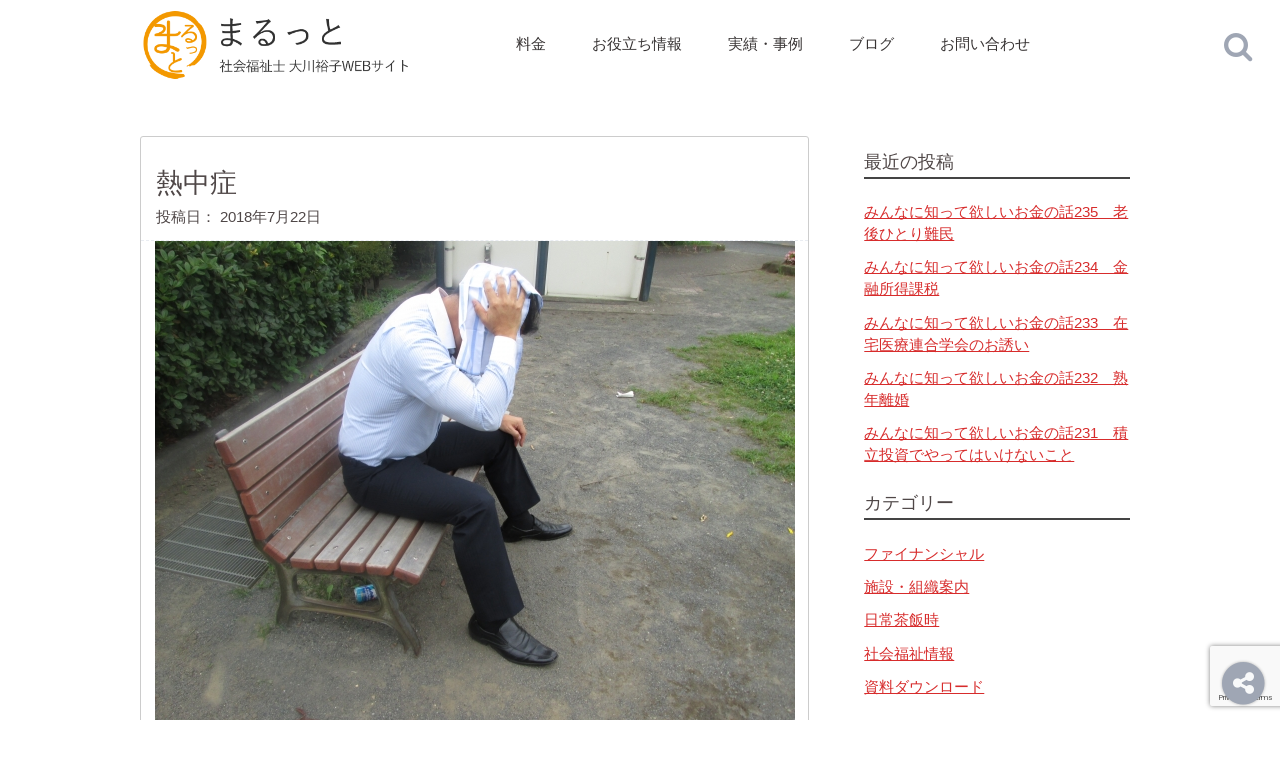

--- FILE ---
content_type: text/html; charset=UTF-8
request_url: https://malutto.net/%E7%86%B1%E4%B8%AD%E7%97%87/
body_size: 52177
content:
<!doctype html><!--[if lt IE 7]><html lang="ja" class="no-js lt-ie9 lt-ie8 lt-ie7"><![endif]--><!--[if (IE 7)&!(IEMobile)]><html lang="ja" class="no-js lt-ie9 lt-ie8"><![endif]--><!--[if (IE 8)&!(IEMobile)]><html lang="ja" class="no-js lt-ie9"><![endif]--><!--[if gt IE 8]><!--> <html lang="ja" class="no-js"><!--<![endif]--> <head> <meta charset="utf-8"> <meta http-equiv="X-UA-Compatible" content="IE=edge">  <meta name="HandheldFriendly" content="True"> <meta name="MobileOptimized" content="320"> <meta name="viewport" content="width=device-width, initial-scale=1"/> <link rel="apple-touch-icon" href="https://malutto.net/wp-content/themes/malutto/library/images/apple-touch-icon.png"> <link rel="icon" href="https://malutto.net/wp-content/themes/malutto/library/images/favicon.png"> <!--[if IE]> <link rel="shortcut icon" href="https://malutto.net/wp-content/themes/malutto/favicon.ico"> <![endif]--> <meta name="msapplication-TileColor" content="#f01d4f"> <meta name="msapplication-TileImage" content="https://malutto.net/wp-content/themes/malutto/library/images/favicon.png"> <meta name="theme-color" content="#121212"> <link rel="pingback" href="https://malutto.net/xmlrpc.php"> <link rel="alternate" type="application/rss+xml" title="RSS" href="https://malutto.net/feed/"> <title>熱中症 &#8211; まるっと | 社会福祉士 大川裕子のオフィシャルサイト</title><meta name='robots' content='max-image-preview:large'/><link rel='dns-prefetch' href='//stats.wp.com'/><style id='wp-img-auto-sizes-contain-inline-css' type='text/css'>img:is([sizes=auto i],[sizes^="auto," i]){contain-intrinsic-size:3000px 1500px}/*# sourceURL=wp-img-auto-sizes-contain-inline-css */</style><link rel='stylesheet' id='jetpack_related-posts-css' href='https://malutto.net/wp-content/plugins/jetpack/modules/related-posts/related-posts.css' type='text/css' media='all'/><style id='wp-block-library-inline-css' type='text/css'>:root{--wp-block-synced-color:#7a00df;--wp-block-synced-color--rgb:122,0,223;--wp-bound-block-color:var(--wp-block-synced-color);--wp-editor-canvas-background:#ddd;--wp-admin-theme-color:#007cba;--wp-admin-theme-color--rgb:0,124,186;--wp-admin-theme-color-darker-10:#006ba1;--wp-admin-theme-color-darker-10--rgb:0,107,160.5;--wp-admin-theme-color-darker-20:#005a87;--wp-admin-theme-color-darker-20--rgb:0,90,135;--wp-admin-border-width-focus:2px}@media (min-resolution:192dpi){:root{--wp-admin-border-width-focus:1.5px}}.wp-element-button{cursor:pointer}:root .has-very-light-gray-background-color{background-color:#eee}:root .has-very-dark-gray-background-color{background-color:#313131}:root .has-very-light-gray-color{color:#eee}:root .has-very-dark-gray-color{color:#313131}:root .has-vivid-green-cyan-to-vivid-cyan-blue-gradient-background{background:linear-gradient(135deg,#00d084,#0693e3)}:root .has-purple-crush-gradient-background{background:linear-gradient(135deg,#34e2e4,#4721fb 50%,#ab1dfe)}:root .has-hazy-dawn-gradient-background{background:linear-gradient(135deg,#faaca8,#dad0ec)}:root .has-subdued-olive-gradient-background{background:linear-gradient(135deg,#fafae1,#67a671)}:root .has-atomic-cream-gradient-background{background:linear-gradient(135deg,#fdd79a,#004a59)}:root .has-nightshade-gradient-background{background:linear-gradient(135deg,#330968,#31cdcf)}:root .has-midnight-gradient-background{background:linear-gradient(135deg,#020381,#2874fc)}:root{--wp--preset--font-size--normal:16px;--wp--preset--font-size--huge:42px}.has-regular-font-size{font-size:1em}.has-larger-font-size{font-size:2.625em}.has-normal-font-size{font-size:var(--wp--preset--font-size--normal)}.has-huge-font-size{font-size:var(--wp--preset--font-size--huge)}.has-text-align-center{text-align:center}.has-text-align-left{text-align:left}.has-text-align-right{text-align:right}.has-fit-text{white-space:nowrap!important}#end-resizable-editor-section{display:none}.aligncenter{clear:both}.items-justified-left{justify-content:flex-start}.items-justified-center{justify-content:center}.items-justified-right{justify-content:flex-end}.items-justified-space-between{justify-content:space-between}.screen-reader-text{border:0;clip-path:inset(50%);height:1px;margin:-1px;overflow:hidden;padding:0;position:absolute;width:1px;word-wrap:normal!important}.screen-reader-text:focus{background-color:#ddd;clip-path:none;color:#444;display:block;font-size:1em;height:auto;left:5px;line-height:normal;padding:15px 23px 14px;text-decoration:none;top:5px;width:auto;z-index:100000}html :where(.has-border-color){border-style:solid}html :where([style*=border-top-color]){border-top-style:solid}html :where([style*=border-right-color]){border-right-style:solid}html :where([style*=border-bottom-color]){border-bottom-style:solid}html :where([style*=border-left-color]){border-left-style:solid}html :where([style*=border-width]){border-style:solid}html :where([style*=border-top-width]){border-top-style:solid}html :where([style*=border-right-width]){border-right-style:solid}html :where([style*=border-bottom-width]){border-bottom-style:solid}html :where([style*=border-left-width]){border-left-style:solid}html :where(img[class*=wp-image-]){height:auto;max-width:100%}:where(figure){margin:0 0 1em}html :where(.is-position-sticky){--wp-admin--admin-bar--position-offset:var(--wp-admin--admin-bar--height,0px)}@media screen and (max-width:600px){html :where(.is-position-sticky){--wp-admin--admin-bar--position-offset:0px}}/*# sourceURL=wp-block-library-inline-css */</style><style id='global-styles-inline-css' type='text/css'>
:root{--wp--preset--aspect-ratio--square: 1;--wp--preset--aspect-ratio--4-3: 4/3;--wp--preset--aspect-ratio--3-4: 3/4;--wp--preset--aspect-ratio--3-2: 3/2;--wp--preset--aspect-ratio--2-3: 2/3;--wp--preset--aspect-ratio--16-9: 16/9;--wp--preset--aspect-ratio--9-16: 9/16;--wp--preset--color--black: #000000;--wp--preset--color--cyan-bluish-gray: #abb8c3;--wp--preset--color--white: #ffffff;--wp--preset--color--pale-pink: #f78da7;--wp--preset--color--vivid-red: #cf2e2e;--wp--preset--color--luminous-vivid-orange: #ff6900;--wp--preset--color--luminous-vivid-amber: #fcb900;--wp--preset--color--light-green-cyan: #7bdcb5;--wp--preset--color--vivid-green-cyan: #00d084;--wp--preset--color--pale-cyan-blue: #8ed1fc;--wp--preset--color--vivid-cyan-blue: #0693e3;--wp--preset--color--vivid-purple: #9b51e0;--wp--preset--gradient--vivid-cyan-blue-to-vivid-purple: linear-gradient(135deg,rgb(6,147,227) 0%,rgb(155,81,224) 100%);--wp--preset--gradient--light-green-cyan-to-vivid-green-cyan: linear-gradient(135deg,rgb(122,220,180) 0%,rgb(0,208,130) 100%);--wp--preset--gradient--luminous-vivid-amber-to-luminous-vivid-orange: linear-gradient(135deg,rgb(252,185,0) 0%,rgb(255,105,0) 100%);--wp--preset--gradient--luminous-vivid-orange-to-vivid-red: linear-gradient(135deg,rgb(255,105,0) 0%,rgb(207,46,46) 100%);--wp--preset--gradient--very-light-gray-to-cyan-bluish-gray: linear-gradient(135deg,rgb(238,238,238) 0%,rgb(169,184,195) 100%);--wp--preset--gradient--cool-to-warm-spectrum: linear-gradient(135deg,rgb(74,234,220) 0%,rgb(151,120,209) 20%,rgb(207,42,186) 40%,rgb(238,44,130) 60%,rgb(251,105,98) 80%,rgb(254,248,76) 100%);--wp--preset--gradient--blush-light-purple: linear-gradient(135deg,rgb(255,206,236) 0%,rgb(152,150,240) 100%);--wp--preset--gradient--blush-bordeaux: linear-gradient(135deg,rgb(254,205,165) 0%,rgb(254,45,45) 50%,rgb(107,0,62) 100%);--wp--preset--gradient--luminous-dusk: linear-gradient(135deg,rgb(255,203,112) 0%,rgb(199,81,192) 50%,rgb(65,88,208) 100%);--wp--preset--gradient--pale-ocean: linear-gradient(135deg,rgb(255,245,203) 0%,rgb(182,227,212) 50%,rgb(51,167,181) 100%);--wp--preset--gradient--electric-grass: linear-gradient(135deg,rgb(202,248,128) 0%,rgb(113,206,126) 100%);--wp--preset--gradient--midnight: linear-gradient(135deg,rgb(2,3,129) 0%,rgb(40,116,252) 100%);--wp--preset--font-size--small: 13px;--wp--preset--font-size--medium: 20px;--wp--preset--font-size--large: 36px;--wp--preset--font-size--x-large: 42px;--wp--preset--spacing--20: 0.44rem;--wp--preset--spacing--30: 0.67rem;--wp--preset--spacing--40: 1rem;--wp--preset--spacing--50: 1.5rem;--wp--preset--spacing--60: 2.25rem;--wp--preset--spacing--70: 3.38rem;--wp--preset--spacing--80: 5.06rem;--wp--preset--shadow--natural: 6px 6px 9px rgba(0, 0, 0, 0.2);--wp--preset--shadow--deep: 12px 12px 50px rgba(0, 0, 0, 0.4);--wp--preset--shadow--sharp: 6px 6px 0px rgba(0, 0, 0, 0.2);--wp--preset--shadow--outlined: 6px 6px 0px -3px rgb(255, 255, 255), 6px 6px rgb(0, 0, 0);--wp--preset--shadow--crisp: 6px 6px 0px rgb(0, 0, 0);}:where(.is-layout-flex){gap: 0.5em;}:where(.is-layout-grid){gap: 0.5em;}body .is-layout-flex{display: flex;}.is-layout-flex{flex-wrap: wrap;align-items: center;}.is-layout-flex > :is(*, div){margin: 0;}body .is-layout-grid{display: grid;}.is-layout-grid > :is(*, div){margin: 0;}:where(.wp-block-columns.is-layout-flex){gap: 2em;}:where(.wp-block-columns.is-layout-grid){gap: 2em;}:where(.wp-block-post-template.is-layout-flex){gap: 1.25em;}:where(.wp-block-post-template.is-layout-grid){gap: 1.25em;}.has-black-color{color: var(--wp--preset--color--black) !important;}.has-cyan-bluish-gray-color{color: var(--wp--preset--color--cyan-bluish-gray) !important;}.has-white-color{color: var(--wp--preset--color--white) !important;}.has-pale-pink-color{color: var(--wp--preset--color--pale-pink) !important;}.has-vivid-red-color{color: var(--wp--preset--color--vivid-red) !important;}.has-luminous-vivid-orange-color{color: var(--wp--preset--color--luminous-vivid-orange) !important;}.has-luminous-vivid-amber-color{color: var(--wp--preset--color--luminous-vivid-amber) !important;}.has-light-green-cyan-color{color: var(--wp--preset--color--light-green-cyan) !important;}.has-vivid-green-cyan-color{color: var(--wp--preset--color--vivid-green-cyan) !important;}.has-pale-cyan-blue-color{color: var(--wp--preset--color--pale-cyan-blue) !important;}.has-vivid-cyan-blue-color{color: var(--wp--preset--color--vivid-cyan-blue) !important;}.has-vivid-purple-color{color: var(--wp--preset--color--vivid-purple) !important;}.has-black-background-color{background-color: var(--wp--preset--color--black) !important;}.has-cyan-bluish-gray-background-color{background-color: var(--wp--preset--color--cyan-bluish-gray) !important;}.has-white-background-color{background-color: var(--wp--preset--color--white) !important;}.has-pale-pink-background-color{background-color: var(--wp--preset--color--pale-pink) !important;}.has-vivid-red-background-color{background-color: var(--wp--preset--color--vivid-red) !important;}.has-luminous-vivid-orange-background-color{background-color: var(--wp--preset--color--luminous-vivid-orange) !important;}.has-luminous-vivid-amber-background-color{background-color: var(--wp--preset--color--luminous-vivid-amber) !important;}.has-light-green-cyan-background-color{background-color: var(--wp--preset--color--light-green-cyan) !important;}.has-vivid-green-cyan-background-color{background-color: var(--wp--preset--color--vivid-green-cyan) !important;}.has-pale-cyan-blue-background-color{background-color: var(--wp--preset--color--pale-cyan-blue) !important;}.has-vivid-cyan-blue-background-color{background-color: var(--wp--preset--color--vivid-cyan-blue) !important;}.has-vivid-purple-background-color{background-color: var(--wp--preset--color--vivid-purple) !important;}.has-black-border-color{border-color: var(--wp--preset--color--black) !important;}.has-cyan-bluish-gray-border-color{border-color: var(--wp--preset--color--cyan-bluish-gray) !important;}.has-white-border-color{border-color: var(--wp--preset--color--white) !important;}.has-pale-pink-border-color{border-color: var(--wp--preset--color--pale-pink) !important;}.has-vivid-red-border-color{border-color: var(--wp--preset--color--vivid-red) !important;}.has-luminous-vivid-orange-border-color{border-color: var(--wp--preset--color--luminous-vivid-orange) !important;}.has-luminous-vivid-amber-border-color{border-color: var(--wp--preset--color--luminous-vivid-amber) !important;}.has-light-green-cyan-border-color{border-color: var(--wp--preset--color--light-green-cyan) !important;}.has-vivid-green-cyan-border-color{border-color: var(--wp--preset--color--vivid-green-cyan) !important;}.has-pale-cyan-blue-border-color{border-color: var(--wp--preset--color--pale-cyan-blue) !important;}.has-vivid-cyan-blue-border-color{border-color: var(--wp--preset--color--vivid-cyan-blue) !important;}.has-vivid-purple-border-color{border-color: var(--wp--preset--color--vivid-purple) !important;}.has-vivid-cyan-blue-to-vivid-purple-gradient-background{background: var(--wp--preset--gradient--vivid-cyan-blue-to-vivid-purple) !important;}.has-light-green-cyan-to-vivid-green-cyan-gradient-background{background: var(--wp--preset--gradient--light-green-cyan-to-vivid-green-cyan) !important;}.has-luminous-vivid-amber-to-luminous-vivid-orange-gradient-background{background: var(--wp--preset--gradient--luminous-vivid-amber-to-luminous-vivid-orange) !important;}.has-luminous-vivid-orange-to-vivid-red-gradient-background{background: var(--wp--preset--gradient--luminous-vivid-orange-to-vivid-red) !important;}.has-very-light-gray-to-cyan-bluish-gray-gradient-background{background: var(--wp--preset--gradient--very-light-gray-to-cyan-bluish-gray) !important;}.has-cool-to-warm-spectrum-gradient-background{background: var(--wp--preset--gradient--cool-to-warm-spectrum) !important;}.has-blush-light-purple-gradient-background{background: var(--wp--preset--gradient--blush-light-purple) !important;}.has-blush-bordeaux-gradient-background{background: var(--wp--preset--gradient--blush-bordeaux) !important;}.has-luminous-dusk-gradient-background{background: var(--wp--preset--gradient--luminous-dusk) !important;}.has-pale-ocean-gradient-background{background: var(--wp--preset--gradient--pale-ocean) !important;}.has-electric-grass-gradient-background{background: var(--wp--preset--gradient--electric-grass) !important;}.has-midnight-gradient-background{background: var(--wp--preset--gradient--midnight) !important;}.has-small-font-size{font-size: var(--wp--preset--font-size--small) !important;}.has-medium-font-size{font-size: var(--wp--preset--font-size--medium) !important;}.has-large-font-size{font-size: var(--wp--preset--font-size--large) !important;}.has-x-large-font-size{font-size: var(--wp--preset--font-size--x-large) !important;}
/*# sourceURL=global-styles-inline-css */
</style>
<style id='classic-theme-styles-inline-css' type='text/css'>/*! This file is auto-generated */.wp-block-button__link{color:#fff;background-color:#32373c;border-radius:9999px;box-shadow:none;text-decoration:none;padding:calc(.667em + 2px) calc(1.333em + 2px);font-size:1.125em}.wp-block-file__button{background:#32373c;color:#fff;text-decoration:none}/*# sourceURL=/wp-includes/css/classic-themes.min.css */</style><link rel='stylesheet' id='bones-stylesheet-css' href='https://malutto.net/wp-content/themes/malutto/library/css/style.css' type='text/css' media='all'/><script type="text/javascript" id="jetpack_related-posts-js-extra">/* <![CDATA[ */var related_posts_js_options = {"post_heading":"h4"};//# sourceURL=jetpack_related-posts-js-extra/* ]]> */</script><script type="text/javascript" src="https://malutto.net/wp-content/plugins/jetpack/_inc/build/related-posts/related-posts.min.js" id="jetpack_related-posts-js"></script><script type="text/javascript" src="https://malutto.net/wp-includes/js/jquery/jquery.min.js" id="jquery-core-js"></script><script type="text/javascript" src="https://malutto.net/wp-includes/js/jquery/jquery-migrate.min.js" id="jquery-migrate-js"></script> <style>img#wpstats{display:none}</style> <meta property="fb:app_id" content="1144851228918680"/><meta property="og:locale" content="ja_JP"><meta property="og:type" content="blog"><meta property="og:description" content="おはようございます &nbsp; もう、どうしたんですか？！この暑さ！！ 信じられないくらい暑い毎日ですね。 天気予報を見ても、35度を超える日がず～～～っと続いてます。 &nbsp; あちこちで熱中"><meta property="og:title" content="熱中症"><meta property="og:url" content="https://malutto.net/%e7%86%b1%e4%b8%ad%e7%97%87/"><meta property="og:site_name" content="まるっと | 社会福祉士 大川裕子のオフィシャルサイト"><meta property="og:image" content="https://malutto.net/wp-content/uploads/2018/07/1cb5f11f6551fbbbe3f67b4aadaf149c_s.jpg"> </head> <body class="wp-singular post-template-default single single-post postid-3966 single-format-standard wp-theme-malutto" itemscope itemtype="http://schema.org/WebPage"> <div id="container"> <header class="header" role="banner" itemscope itemtype="http://schema.org/WPHeader"> <div id="inner-header" class="wrap cf"> <p id="logo" class="h1 m-all t-1of3 d-1of3" itemscope itemtype="http://schema.org/Organization"><a href="https://malutto.net" rel="nofollow" class="inner-wrap">まるっと | 社会福祉士 大川裕子のオフィシャルサイト</a></p> <div id="header-nav-trigger" class="controls visible-phone"> <a href="javascript:void(0)" id="h-menu-trigger"><span class="fa-stack fa-2x"><i class="fa fa-circle fa-stack-2x"></i><i class="fa fa-align-justify fa-stack-1x"></i></span></a><br> <a href="javascript:void(0)" id="h-contact-trigger" class="popup-contactform"><span class="fa-stack fa-2x"><i class="fa fa-circle fa-stack-2x"></i><i class="fa fa-comment fa-stack-1x"></i></span></a><br> <a href="#searchForm-wrapper" id="h-search-trigger"><span class="fa-stack fa-2x"><i class="fa fa-circle fa-stack-2x"></i><i class="fa fa-search fa-stack-1x"></i></span></a> </div> <nav role="navigation" id="header-nav" class="hidden-phone m-all t-2of3 d-2of3 last-col" itemscope itemtype="http://schema.org/SiteNavigationElement"> <div class="nav-container"> <div class="visible-phone alert alert-info"> <h3>『まるっと』サイトコンテンツ</h3> <p>当サイトの主要なコンテンツにアクセス出来ます。</p> </div> <ul class="nav"> <li id="h-home" class="visible-phone"><a href="https://malutto.net"><i class="fa fa-iRight fa-fw fa-home"></i>ホーム</a></li> <li id="h-price"><a href="#price" class="popup-inline-trigger"><i class="fa fa-iRight fa-fw fa-yen visible-phone"></i>料金</a></li> <li id="h-resource"><a href="/social_resources/"><i class="fa fa-iRight fa-fw fa-database visible-phone"></i>お役立ち情報</a></li> <li id="h-cases"><a href="https://malutto.net/cases/"><i class="fa fa-iRight fa-fw fa-database visible-phone"></i>実績・事例</a></li> <li id="h-blog"><a href="https://malutto.net/blog/"><i class="fa fa-iRight fa-fw fa-pencil visible-phone"></i>ブログ</a></li> <li id="h-mailmagazine"><a href="#registerMail" class="popup-registerMail visible-phone"><i class="fa fa-iRight fa-fw fa-newspaper-o visible-phone"></i>メルマガ</a></li> <li id="h-inquiry" class="hidden-phone"><a href="javascript:void(0)" class="popup-contactform">お問い合わせ</a></li> </ul> </div> </nav> </div> <div id="header-searchForm-container" class="hidden-phone"> <a href="javascript:void(0)" id="searchForm-trigger"> <span class="fa-stack fa-2x"> <i class="fa fa-stack-1x fa-search"></i> <i class="fa fa-stack-1x fa-times" style="display: none;"></i> </span> </a> <aside id="searchForm-wrapper"><form role="search" method="get" id="searchform" class="searchform" action="https://malutto.net/"> <div> <label for="s" class="screen-reader-text">お調べになりたいキーワードを入力して下さい。</label> <input type="search" id="s" name="s" /> <button type="submit" id="searchsubmit" class="blue-btn">検索</button> </div></form></aside> </div> </header> <div id="content"> <div id="inner-content" class="wrap cf"> <main id="main" class="m-all t-2of3 d-5of7 cf" role="main" itemscope itemprop="mainContentOfPage" itemtype="http://schema.org/Blog"> <article id="post-3966" class="cf inner-wrap post-3966 post type-post status-publish format-standard has-post-thumbnail hentry category-smalltalk tag-40 tag-9" role="article" itemscope itemprop="blogPost" itemtype="http://schema.org/BlogPosting"> <header class="article-header entry-header"> <h1 class="entry-title single-title" itemprop="headline" rel="bookmark">熱中症</h1> 投稿日： <time class="updated entry-time" datetime="2018-07-22" itemprop="datePublished">2018年7月22日</time> </header> <figure class="single-eyecatch eyecatch"> <img width="640" height="480" src="https://malutto.net/wp-content/uploads/2018/07/1cb5f11f6551fbbbe3f67b4aadaf149c_s.jpg" class="attachment-midium size-midium wp-post-image" alt="" decoding="async" fetchpriority="high" srcset="https://malutto.net/wp-content/uploads/2018/07/1cb5f11f6551fbbbe3f67b4aadaf149c_s.jpg 640w, https://malutto.net/wp-content/uploads/2018/07/1cb5f11f6551fbbbe3f67b4aadaf149c_s-300x225.jpg 300w" sizes="(max-width: 640px) 100vw, 640px"/> </figure> <section class="entry-content cf" itemprop="articleBody"> <p>おはようございます</p><p>&nbsp;</p><p>もう、どうしたんですか？！この暑さ！！</p><p>信じられないくらい暑い毎日ですね。</p><p>天気予報を見ても、35度を超える日がず～～～っと続いてます。</p><p>&nbsp;</p><p>あちこちで熱中症で倒れる人が出てるみたいで</p><p>子どもや高齢者が亡くなったなんてニュースも頻繁にでてます。</p><p>&nbsp;</p><p>学生さんたちは昨日から夏休みに入っていますが</p><p>部活動にはいかなくちゃいけないみたい。</p><p>こんなに暑いのに外で運動してるの見ると</p><p>「大丈夫か？」って心配になっちゃいます。</p><p>&nbsp;</p><p>高齢者は外よりも家の中で熱中症になってしまう人が多いらしくて</p><p>テレビでも「家の中こそ注意を！」って、呼びかけています。</p><p>&nbsp;</p><p>しかし、世の中なんでこんなに暑くなったんでしょうね。</p><p>３５度越えの日が連日…なんて。</p><p>&nbsp;</p><p>ニュースで家の中で倒れていた高齢者の話しをよく聞きます。</p><p>家の中でエアコンをつけてなかったり</p><p>電気代がもったいないと思うのか</p><p>エアコンが嫌いな人も多いので</p><p>つけるのが嫌だったのか</p><p>また、あまり暑さを感じていなかったのか。</p><p>&nbsp;</p><p>私も実のところ、エアコンの冷風は嫌いなんですが</p><p>これだけ暑いと、かけずにはいられません。</p><p>夜も気温が下がらないので、エアコンをかけていないと何度も目が覚めます。</p><p>これだけ暑いと眠れないんですよね。</p><p>眠れないと次の日体がだるくて、体力を消耗していってしまいます。</p><p>なので、最近は夜中も軽くエアコンをかけて寝ています。</p><p>&nbsp;</p><p>他にも水分をこまめにとったり</p><p>塩分チャージの飴をなめたり</p><p>寝るときに涼しくなるシーツを敷いてみたりと</p><p>それなりに工夫はしています。</p><p>あとは食事ですよね。</p><p>昔は夏になると食欲が落ちてたんですけど</p><p>今じゃちっとも落ちませんのでここだけは大丈夫です。</p><p>&nbsp;</p><p>皆さんも工夫していると思いますが</p><p>この夏の暑さは尋常じゃないので</p><p>油断や無理をせずに過ごしましょうね。</p><p>&nbsp;</p><p>もし、「なんか調子悪い」と思ったら</p><p>遠慮せずに早めに受診しましょう。</p><p>「これくらい…」と思ってると、大変なことになるかもしれないからね。</p><p>&nbsp;</p><p>では、暑いから、外で遊ぶのは危険ですが</p><p>涼しいところでよい休日をお過ごしください！</p><p>&nbsp;</p><p>&nbsp;</p><div id='jp-relatedposts' class='jp-relatedposts' > <h3 class="jp-relatedposts-headline"><em>関連</em></h3></div> </section> <footer class="article-footer"> <p class="footer-category"><i class="fa fa-folder fa-iRight"></i>カテゴリ : <a href="https://malutto.net/category/smalltalk/" rel="category tag">日常茶飯時</a></p> <p class="footer-tags tags"><i class="fa fa-tag"></i>タグ : <a href="https://malutto.net/tag/%e6%9c%80%e8%bf%91%e3%81%ae%e3%83%8b%e3%83%a5%e3%83%bc%e3%82%b9/" rel="tag">最近のニュース</a>, <a href="https://malutto.net/tag/%e9%ab%98%e9%bd%a2%e8%80%85/" rel="tag">高齢者</a></p> </footer> </article> </main> <div id="sidebar1" class="sidebar m-all t-1of3 d-2of7 last-col cf" role="complementary"> <div id="recent-posts-2" class="widget widget_recent_entries"> <h4 class="widgettitle">最近の投稿<i class="fa fa-arrow-circle-down fa-iLeft visible-phone"></i></h4> <ul> <li> <a href="https://malutto.net/%e3%81%bf%e3%82%93%e3%81%aa%e3%81%ab%e7%9f%a5%e3%81%a3%e3%81%a6%e6%ac%b2%e3%81%97%e3%81%84%e3%81%8a%e9%87%91%e3%81%ae%e8%a9%b1235%e3%80%80%e8%80%81%e5%be%8c%e3%81%b2%e3%81%a8%e3%82%8a%e9%9b%a3/">みんなに知って欲しいお金の話235　老後ひとり難民</a> </li> <li> <a href="https://malutto.net/%e3%81%bf%e3%82%93%e3%81%aa%e3%81%ab%e7%9f%a5%e3%81%a3%e3%81%a6%e6%ac%b2%e3%81%97%e3%81%84%e3%81%8a%e9%87%91%e3%81%ae%e8%a9%b1234%e3%80%80%e9%87%91%e8%9e%8d%e6%89%80%e5%be%97%e8%aa%b2%e7%a8%8e/">みんなに知って欲しいお金の話234　金融所得課税</a> </li> <li> <a href="https://malutto.net/%e3%81%bf%e3%82%93%e3%81%aa%e3%81%ab%e7%9f%a5%e3%81%a3%e3%81%a6%e6%ac%b2%e3%81%97%e3%81%84%e3%81%8a%e9%87%91%e3%81%ae%e8%a9%b1233%e3%80%80%e5%9c%a8%e5%ae%85%e5%8c%bb%e7%99%82%e9%80%a3%e5%90%88/">みんなに知って欲しいお金の話233　在宅医療連合学会のお誘い</a> </li> <li> <a href="https://malutto.net/%e3%81%bf%e3%82%93%e3%81%aa%e3%81%ab%e7%9f%a5%e3%81%a3%e3%81%a6%e6%ac%b2%e3%81%97%e3%81%84%e3%81%8a%e9%87%91%e3%81%ae%e8%a9%b1232%e3%80%80%e7%86%9f%e5%b9%b4%e9%9b%a2%e5%a9%9a/">みんなに知って欲しいお金の話232　熟年離婚</a> </li> <li> <a href="https://malutto.net/%e3%81%bf%e3%82%93%e3%81%aa%e3%81%ab%e7%9f%a5%e3%81%a3%e3%81%a6%e6%ac%b2%e3%81%97%e3%81%84%e3%81%8a%e9%87%91%e3%81%ae%e8%a9%b1231%e3%80%80%e7%a9%8d%e7%ab%8b%e6%8a%95%e8%b3%87%e3%81%a7%e3%82%84/">みんなに知って欲しいお金の話231　積立投資でやってはいけないこと</a> </li> </ul> </div><div id="categories-2" class="widget widget_categories"><h4 class="widgettitle">カテゴリー<i class="fa fa-arrow-circle-down fa-iLeft visible-phone"></i></h4> <ul> <li class="cat-item cat-item-85"><a href="https://malutto.net/category/%e3%83%95%e3%82%a1%e3%82%a4%e3%83%8a%e3%83%b3%e3%82%b7%e3%83%a3%e3%83%ab/">ファイナンシャル</a></li> <li class="cat-item cat-item-5"><a href="https://malutto.net/category/information/">施設・組織案内</a></li> <li class="cat-item cat-item-2"><a href="https://malutto.net/category/smalltalk/">日常茶飯時</a></li> <li class="cat-item cat-item-1"><a href="https://malutto.net/category/welfare/">社会福祉情報</a></li> <li class="cat-item cat-item-22"><a href="https://malutto.net/category/files/">資料ダウンロード</a></li> </ul> </div><div id="tag_cloud-2" class="widget widget_tag_cloud"><h4 class="widgettitle">記事のタグ<i class="fa fa-arrow-circle-down fa-iLeft visible-phone"></i></h4><div class="tagcloud"><a href="https://malutto.net/tag/%e3%81%8a%e9%87%91/" class="tag-cloud-link tag-link-43 tag-link-position-1" style="font-size: 20.310344827586pt;" aria-label="お金 (571個の項目)">お金</a><a href="https://malutto.net/tag/%e3%82%a2%e3%82%bb%e3%82%b9%e3%83%a1%e3%83%b3%e3%83%88/" class="tag-cloud-link tag-link-46 tag-link-position-2" style="font-size: 16.287356321839pt;" aria-label="アセスメント (179個の項目)">アセスメント</a><a href="https://malutto.net/tag/%e3%82%b1%e3%82%a2%e3%83%97%e3%83%a9%e3%83%b3/" class="tag-cloud-link tag-link-8 tag-link-position-3" style="font-size: 17.091954022989pt;" aria-label="ケアプラン (229個の項目)">ケアプラン</a><a href="https://malutto.net/tag/%e3%82%b1%e3%82%a2%e3%83%9e%e3%83%8d/" class="tag-cloud-link tag-link-7 tag-link-position-4" style="font-size: 22pt;" aria-label="ケアマネ (924個の項目)">ケアマネ</a><a href="https://malutto.net/tag/%e3%82%b3%e3%83%9f%e3%83%a5%e3%83%8b%e3%82%b1%e3%83%bc%e3%82%b7%e3%83%a7%e3%83%b3/" class="tag-cloud-link tag-link-6 tag-link-position-5" style="font-size: 16.850574712644pt;" aria-label="コミュニケーション (213個の項目)">コミュニケーション</a><a href="https://malutto.net/tag/%e3%82%b9%e3%83%94%e3%83%bc%e3%83%81/" class="tag-cloud-link tag-link-33 tag-link-position-6" style="font-size: 9.8505747126437pt;" aria-label="スピーチ (28個の項目)">スピーチ</a><a href="https://malutto.net/tag/%e3%83%88%e3%83%a9%e3%83%96%e3%83%ab%e5%af%be%e5%bf%9c/" class="tag-cloud-link tag-link-17 tag-link-position-7" style="font-size: 13.068965517241pt;" aria-label="トラブル対応 (72個の項目)">トラブル対応</a><a href="https://malutto.net/tag/%e3%83%9c%e3%83%a9%e3%83%b3%e3%83%86%e3%82%a3%e3%82%a2/" class="tag-cloud-link tag-link-31 tag-link-position-8" style="font-size: 10.413793103448pt;" aria-label="ボランティア (33個の項目)">ボランティア</a><a href="https://malutto.net/tag/%e3%83%a1%e3%83%87%e3%82%a3%e3%82%a2/" class="tag-cloud-link tag-link-26 tag-link-position-9" style="font-size: 13.229885057471pt;" aria-label="メディア (74個の項目)">メディア</a><a href="https://malutto.net/tag/%e3%83%aa%e3%83%8f%e3%83%93%e3%83%aa/" class="tag-cloud-link tag-link-21 tag-link-position-10" style="font-size: 8.2413793103448pt;" aria-label="リハビリ (17個の項目)">リハビリ</a><a href="https://malutto.net/tag/%e4%bb%8b%e8%ad%b7/" class="tag-cloud-link tag-link-12 tag-link-position-11" style="font-size: 11.459770114943pt;" aria-label="介護 (45個の項目)">介護</a><a href="https://malutto.net/tag/%e4%bb%8b%e8%ad%b7%e4%bf%9d%e9%99%ba/" class="tag-cloud-link tag-link-4 tag-link-position-12" style="font-size: 19.586206896552pt;" aria-label="介護保険 (465個の項目)">介護保険</a><a href="https://malutto.net/tag/%e4%bc%81%e6%a5%ad/" class="tag-cloud-link tag-link-16 tag-link-position-13" style="font-size: 8pt;" aria-label="企業 (16個の項目)">企業</a><a href="https://malutto.net/tag/%e4%bf%9d%e9%99%ba%e7%b5%a6%e4%bb%98/" class="tag-cloud-link tag-link-29 tag-link-position-14" style="font-size: 11.137931034483pt;" aria-label="保険給付 (41個の項目)">保険給付</a><a href="https://malutto.net/tag/%e5%81%a5%e5%ba%b7/" class="tag-cloud-link tag-link-23 tag-link-position-15" style="font-size: 13.873563218391pt;" aria-label="健康 (91個の項目)">健康</a><a href="https://malutto.net/tag/%e5%88%b6%e5%ba%a6%e6%94%b9%e6%ad%a3/" class="tag-cloud-link tag-link-52 tag-link-position-16" style="font-size: 15.965517241379pt;" aria-label="制度改正 (166個の項目)">制度改正</a><a href="https://malutto.net/tag/%e5%8c%bb%e7%99%82%e4%bf%9d%e9%99%ba/" class="tag-cloud-link tag-link-18 tag-link-position-17" style="font-size: 12.103448275862pt;" aria-label="医療保険 (54個の項目)">医療保険</a><a href="https://malutto.net/tag/%e5%a4%9a%e8%81%b7%e7%a8%ae/" class="tag-cloud-link tag-link-44 tag-link-position-18" style="font-size: 13.229885057471pt;" aria-label="多職種 (74個の項目)">多職種</a><a href="https://malutto.net/tag/%e5%a5%bd%e3%81%8d%e3%81%aa%e3%81%93%e3%81%a8/" class="tag-cloud-link tag-link-42 tag-link-position-19" style="font-size: 16.206896551724pt;" aria-label="好きなこと (175個の項目)">好きなこと</a><a href="https://malutto.net/tag/%e5%ad%90%e3%81%a9%e3%82%82/" class="tag-cloud-link tag-link-36 tag-link-position-20" style="font-size: 14.67816091954pt;" aria-label="子ども (113個の項目)">子ども</a><a href="https://malutto.net/tag/%e5%ad%a3%e7%af%80/" class="tag-cloud-link tag-link-73 tag-link-position-21" style="font-size: 13.632183908046pt;" aria-label="季節 (84個の項目)">季節</a><a href="https://malutto.net/tag/%e5%ad%a3%e7%af%80%e3%81%ae%e8%8a%b1/" class="tag-cloud-link tag-link-37 tag-link-position-22" style="font-size: 11.379310344828pt;" aria-label="季節の花 (44個の項目)">季節の花</a><a href="https://malutto.net/tag/%e6%88%90%e5%b9%b4%e5%be%8c%e8%a6%8b/" class="tag-cloud-link tag-link-59 tag-link-position-23" style="font-size: 13.068965517241pt;" aria-label="成年後見 (71個の項目)">成年後見</a><a href="https://malutto.net/tag/%e6%96%99%e7%90%86/" class="tag-cloud-link tag-link-32 tag-link-position-24" style="font-size: 10.655172413793pt;" aria-label="料理 (35個の項目)">料理</a><a href="https://malutto.net/tag/%e6%96%b0%e4%ba%ba/" class="tag-cloud-link tag-link-50 tag-link-position-25" style="font-size: 12.666666666667pt;" aria-label="新人 (63個の項目)">新人</a><a href="https://malutto.net/tag/%e6%9c%80%e8%bf%91%e3%81%ae%e3%83%8b%e3%83%a5%e3%83%bc%e3%82%b9/" class="tag-cloud-link tag-link-40 tag-link-position-26" style="font-size: 20.229885057471pt;" aria-label="最近のニュース (559個の項目)">最近のニュース</a><a href="https://malutto.net/tag/%e6%9c%ac/" class="tag-cloud-link tag-link-45 tag-link-position-27" style="font-size: 10.011494252874pt;" aria-label="本 (29個の項目)">本</a><a href="https://malutto.net/tag/%e6%b3%95%e5%be%8b/" class="tag-cloud-link tag-link-11 tag-link-position-28" style="font-size: 14.275862068966pt;" aria-label="法律 (101個の項目)">法律</a><a href="https://malutto.net/tag/%e7%94%9f%e6%b4%bb%e7%bf%92%e6%85%a3/" class="tag-cloud-link tag-link-14 tag-link-position-29" style="font-size: 13.229885057471pt;" aria-label="生活習慣 (75個の項目)">生活習慣</a><a href="https://malutto.net/tag/%e7%94%9f%e6%b6%af/" class="tag-cloud-link tag-link-25 tag-link-position-30" style="font-size: 12.183908045977pt;" aria-label="生涯 (55個の項目)">生涯</a><a href="https://malutto.net/tag/%e7%97%85%e6%b0%97/" class="tag-cloud-link tag-link-24 tag-link-position-31" style="font-size: 14.195402298851pt;" aria-label="病気 (99個の項目)">病気</a><a href="https://malutto.net/tag/%e7%99%ba%e8%a6%8b/" class="tag-cloud-link tag-link-28 tag-link-position-32" style="font-size: 11.298850574713pt;" aria-label="発見 (43個の項目)">発見</a><a href="https://malutto.net/tag/%e7%a0%94%e4%bf%ae/" class="tag-cloud-link tag-link-27 tag-link-position-33" style="font-size: 16.609195402299pt;" aria-label="研修 (200個の項目)">研修</a><a href="https://malutto.net/tag/%e7%a4%be%e4%bc%9a%e8%b2%a2%e7%8c%ae/" class="tag-cloud-link tag-link-30 tag-link-position-34" style="font-size: 11.620689655172pt;" aria-label="社会貢献 (47個の項目)">社会貢献</a><a href="https://malutto.net/tag/%e7%ac%91%e3%81%84/" class="tag-cloud-link tag-link-48 tag-link-position-35" style="font-size: 8.5632183908046pt;" aria-label="笑い (19個の項目)">笑い</a><a href="https://malutto.net/tag/%e7%b5%82%e6%b4%bb/" class="tag-cloud-link tag-link-53 tag-link-position-36" style="font-size: 11.620689655172pt;" aria-label="終活 (47個の項目)">終活</a><a href="https://malutto.net/tag/%e8%99%90%e5%be%85/" class="tag-cloud-link tag-link-10 tag-link-position-37" style="font-size: 9.367816091954pt;" aria-label="虐待 (24個の項目)">虐待</a><a href="https://malutto.net/tag/%e8%a6%81%e4%bb%8b%e8%ad%b7%e8%aa%8d%e5%ae%9a/" class="tag-cloud-link tag-link-41 tag-link-position-38" style="font-size: 9.6091954022988pt;" aria-label="要介護認定 (26個の項目)">要介護認定</a><a href="https://malutto.net/tag/%e8%a9%90%e6%ac%ba/" class="tag-cloud-link tag-link-47 tag-link-position-39" style="font-size: 10.655172413793pt;" aria-label="詐欺 (35個の項目)">詐欺</a><a href="https://malutto.net/tag/%e8%a9%b1%e3%81%97%e6%96%b9/" class="tag-cloud-link tag-link-34 tag-link-position-40" style="font-size: 10.655172413793pt;" aria-label="話し方 (35個の項目)">話し方</a><a href="https://malutto.net/tag/%e8%aa%8d%e7%9f%a5%e7%97%87/" class="tag-cloud-link tag-link-38 tag-link-position-41" style="font-size: 13.229885057471pt;" aria-label="認知症 (74個の項目)">認知症</a><a href="https://malutto.net/tag/%e8%b2%a7%e5%9b%b0/" class="tag-cloud-link tag-link-35 tag-link-position-42" style="font-size: 11.379310344828pt;" aria-label="貧困 (44個の項目)">貧困</a><a href="https://malutto.net/tag/%e9%9a%9c%e3%81%8c%e3%81%84/" class="tag-cloud-link tag-link-51 tag-link-position-43" style="font-size: 9.448275862069pt;" aria-label="障がい (25個の項目)">障がい</a><a href="https://malutto.net/tag/%e9%a3%9f%e4%ba%8b/" class="tag-cloud-link tag-link-13 tag-link-position-44" style="font-size: 12.264367816092pt;" aria-label="食事 (56個の項目)">食事</a><a href="https://malutto.net/tag/%e9%ab%98%e9%bd%a2%e8%80%85/" class="tag-cloud-link tag-link-9 tag-link-position-45" style="font-size: 18.298850574713pt;" aria-label="高齢者 (325個の項目)">高齢者</a></div></div><div id="linkcat-0" class="widget widget_links"><h4 class="widgettitle">ブックマーク<i class="fa fa-arrow-circle-down fa-iLeft visible-phone"></i></h4> <ul class='xoxo blogroll'><li><a href="http://akari-law.jp/" target="_blank">あかり総合法律事務所</a></li><li><a href="http://www.nasva.go.jp/" target="_blank">ナスバ（NASVA：独立行政法人自動車事故対策機構）</a></li><li><a href="http://marunouchilaw.com/" target="_blank">丸の内法律事務所</a></li> </ul></div> </div> </div> </div> <footer class="footer" role="contentinfo" itemscope itemtype="http://schema.org/WPFooter"> <div id="footer-nav-container" class="controls"> <div class="sbm-container"> <ul class="sbm-wrap cf"><li id="facebook"><p class="social-count"><span class="social-num">0</span>いいね</p><a href="http://www.facebook.com/share.php?u=https://malutto.net" onclick="window.open(this.href, 'FBwindow', 'width=650, height=450, menubar=no, toolbar=no, scrollbars=yes'); return false;"><span class="fa-stack fa-2x"><i class="fa fa-circle fa-stack-2x fa-circle-facebook"></i><i class="fa fa-stack-1x fa-facebook"></i></span></a></li><li id="twitter"><a href="http://twitter.com/share?url=https://malutto.net" target="_blank"><span class="fa-stack fa-2x"><i class="fa fa-circle fa-stack-2x fa-circle-twitter"></i><i class="fa fa-stack-1x fa-twitter"></i></span></a></li><li><p class="social-count"><span class="social-num">0</span>シェア</p><a href="https://plus.google.com/share?url=https://malutto.net" onclick= "window.open(this.href, 'Gwindow', 'width=650, height=450, menubar=no, toolbar=no, scrollbars=yes'); return false;"><span class="fa-stack fa-2x"><i class="fa fa-circle fa-stack-2x fa-circle-google"></i><i class="fa fa-stack-1x fa-google-plus"></i></span></a></li></ul> </div> <a href="javascript:void(0)" id="f-sbm-trigger"><span class="fa-stack fa-2x"><i class="fa fa-circle fa-stack-2x"></i><i class="fa fa-share-alt fa-stack-1x"></i></span></a> </div> <div id="inner-footer" class="wrap cf"> <p class="source-org copyright inner-wrap">&copy; 2026 まるっと | 社会福祉士 大川裕子のオフィシャルサイト.</p> </div> </footer> </div><div id="outerClickLayer" class="outerClick"><i class="fa fa-3x fa-times"></i></div><div id="outerClickContainer" class="outerClick outerClick-content"> <nav role="navigation" id="footer-nav"> <div class="nav-container"> <div class="alert alert-info"> <h3>『まるっと』サイトコンテンツ</h3> <p>当サイトの主要なコンテンツにアクセス出来ます。</p> </div> <ul class="nav"> <li id="f-home"><a href="https://malutto.net"><i class="fa fa-iRight fa-fw fa-home"></i>ホーム</a></li> <li id="f-price"><a href="#price" class="popup-inline-trigger"><i class="fa fa-iRight fa-fw fa-yen"></i>料金</a></li> <li id="f-cases"><a href="https://malutto.net/cases/"><i class="fa fa-iRight fa-fw fa-database"></i>実績・事例</a></li> <li id="f-blog"><a href="https://malutto.net/blog/"><i class="fa fa-iRight fa-fw fa-pencil"></i>ブログ</a></li> <li id="f-mailmagazine"><a href="#registerMail" class="popup-registerMail"><i class="fa fa-iRight fa-fw fa-newspaper-o "></i>メルマガ</a></li> </ul> </div> </nav></div><aside id="outerClickContainer-contact" class="outerClick outerClick-content"> <div class="wrap"> <div class="inner-wrap"> <div class="visible-phone alert alert-info"> <h3>お気軽にお問い合わせ下さい</h3> <p>現在、お問い合わせはメールでのみ受け付けております。<br>サイトに掲載している内容について、<strong>「もっと詳しく知りたい」「こういったケースはどうか？」</strong>といった具体的なものから、<strong>「そもそも何を質問したら良いのかわからない」「助けが必要だけど何から手を付ければいいのか…」</strong>など漠然とした疑問でも結構です。</p> </div> <div class="wpcf7 no-js" id="wpcf7-f12-o1" lang="ja" dir="ltr" data-wpcf7-id="12"><div class="screen-reader-response"><p role="status" aria-live="polite" aria-atomic="true"></p> <ul></ul></div><form action="/%E7%86%B1%E4%B8%AD%E7%97%87/#wpcf7-f12-o1" method="post" class="wpcf7-form init use-floating-validation-tip" aria-label="コンタクトフォーム" novalidate="novalidate" data-status="init"><fieldset class="hidden-fields-container"><input type="hidden" name="_wpcf7" value="12"/><input type="hidden" name="_wpcf7_version" value="6.1.4"/><input type="hidden" name="_wpcf7_locale" value="ja"/><input type="hidden" name="_wpcf7_unit_tag" value="wpcf7-f12-o1"/><input type="hidden" name="_wpcf7_container_post" value="0"/><input type="hidden" name="_wpcf7_posted_data_hash" /><input type="hidden" name="_wpcf7_recaptcha_response" /></fieldset><dl> <dt> <p><label for="your-name">お名前</label><span>(*)</span> </p> </dt> <dd> <p><span class="wpcf7-form-control-wrap" data-name="your-name"><input size="40" maxlength="400" class="wpcf7-form-control wpcf7-text wpcf7-validates-as-required" id="your-name" aria-required="true" aria-invalid="false" placeholder="山田 太郎" type="text" name="your-name"/></span> </p> </dd> <dt> <p><label for="your-email">メールアドレス<span>(*)</span></label> </p> </dt> <dd> <p><span class="wpcf7-form-control-wrap" data-name="your-email"><input size="40" maxlength="400" class="wpcf7-form-control wpcf7-email wpcf7-validates-as-required wpcf7-text wpcf7-validates-as-email" id="your-email" aria-required="true" aria-invalid="false" placeholder="xxx@xxx.xxx" type="email" name="your-email"/></span> </p> </dd> <dt> <p><label for="your-phone">お電話番号</label> </p> </dt> <dd> <p><span class="wpcf7-form-control-wrap" data-name="your-phone"><input size="40" maxlength="400" class="wpcf7-form-control wpcf7-tel wpcf7-text wpcf7-validates-as-tel" id="your-phone" aria-invalid="false" placeholder="090-1234-5678" type="tel" name="your-phone"/></span><br/><span class="note">御電話でのご返信をご希望の場合は、ご入力ください。御電話可能な時間帯などありましたら、メッセージ本文にお書き添えくださいませ。</span> </p> </dd> <dt> <p><label for="your-message">メッセージ本文<span>(*)</span></label> </p> </dt> <dd> <p><span class="wpcf7-form-control-wrap" data-name="your-message"><textarea cols="40" rows="10" maxlength="2000" class="wpcf7-form-control wpcf7-textarea wpcf7-validates-as-required" id="your-message" aria-required="true" aria-invalid="false" name="your-message"></textarea></span> </p> </dd></dl><p class="submit-container t-center"><input class="wpcf7-form-control wpcf7-submit has-spinner blue-btn" type="submit" value="送信"/></p><p><span class="wpcf7-form-control-wrap" data-name="acceptance-807"><span class="wpcf7-form-control wpcf7-acceptance"><span class="wpcf7-list-item"><input type="checkbox" name="acceptance-807" value="1" id="promptCheck" aria-invalid="false"/></span></span></span><label for="promptCheck">確認ページはございません。送信前に内容をご確認の上チェックを入れてください。</label></p><p>送信後、ご記入のメールアドレスに確認メールが送信されます。届かない場合はメールアドレスが間違っている可能性がありますので、お手数ではございますが再度ご入力・ご送信ください。</p><div class="wpcf7-response-output" aria-hidden="true"></div></form></div> </div> </div></aside><div style="display: none;"> <aside id="registerMail" class="wrap entry-content"> <div class="inner-wrap t-center"> <div id="registerMail-content"> <div class="hgroup"> <h3>メルマガの購読方法</h3> </div> <ol> <li>下記のフォームにメールアドレスを入力し、「登録する」ボタンをクリックします。</li> <li>確認のメールが送信されますので、メール本文にある認証リンクをクリックします。</li> <li>登録完了です！メールは午前中に送信されます。</li> </ol> <p class="note" style="margin-bottom: 2em;">※ 携帯電話のメールアドレスをお使いで、パソコンからのメールを受信しないように設定されている方は、<strong>@malutto.net</strong>からのメールを受信できるようご設定下さいませ。</p> <div id="s2ajaxform"><form method="post" action="https://malutto.net/mailmagazine/"><input type="hidden" name="ip" value="18.188.81.44"/><span style="display:none !important"><label for="name">Leave Blank:</label><input type="text" id="name" name="name"/><label for="uri">Do Not Change:</label><input type="text" id="uri" name="uri" value="http://"/></span><p><label for="s2email">Your email:</label><br/><input type="text" name="email" id="s2email" value="Enter email address..." size="20" onfocus="if (this.value == 'Enter email address...') {this.value = '';}" onblur="if (this.value == '') {this.value = 'Enter email address...';}"/></p><p><input type="submit" name="subscribe" value="Subscribe"/>&nbsp;<input type="submit" name="unsubscribe" value="Unsubscribe"/></p></form><p class="s2-result alert-info" style="display: none;"></p></div> </div> </div> </aside> <aside id="price" class="wrap"> <div class="inner-wrap"> <div id="price-content" class="entry-content t-center"> <div class="hgroup"> <h3>料金について</h3> </div> <h4>福祉やお金・資産に関するご相談・支援</h4> <table summary="まるっと 料金表 個人向け"> <tbody> <tr> <th style="width: 60%;">福祉に関する相談支援</th> <td>10,000円/1時間</td> </tr> <tr> <th>お金や資産に関する個別相談<br> <small>（個人、家庭、家系で）</small></th> <td>22,000円(2～2.5時間)</td> </tr> <tr> <th>福祉に関する同行支援</th> <td>10,000円/1時間 <br> 15,000円/2時間 <br> <small>それ以上は応相談</small></td> </tr> <tr> <th>成年後見制度受任</th> <td>家庭裁判所の決定による</td> </tr> <tr> <th>業務効率化支援、企業内コンプライアンス等<br>コンサルテーション</th> <td>50,000円～/月<br> （月1～2回程度）</td> </tr> </tbody> </table> <p class="note">金額は全て税別価格です。</p> <h4>各種講演・セミナー・研修</h4> <table summary="まるっと 料金表 企業向け"> <tbody> <tr> <th colspan="2" class="table-index">介護保険・成年後見制度・任意後見制度・終活・介護離職防止など<br>福祉に関する各種講演・研修</th> </tr> <tr> <th style="width: 60%;">地域の集まり等の場合</th> <td>3,000円～（1～2時間）</td> </tr> <tr> <th>企業の場合</th> <td>30,000円～（1～2時間）</td> </tr> <tr> <th colspan="2" class="table-index">家計管理・資産形成・資産運用など<br> お金に関するセミナー・研修</th> </tr> <tr> <th>一般向け</th> <td><p>[一人当たり]<br> 3,500円（2～2.5時間）</p></td> </tr> <tr> <th>企業、団体の社員向け</th> <td>30,000円～（2～3時間）</td> </tr> <tr> <th>子ども向け</th> <td><p>[一人当たり]<br> 3,000円（1～2時間）</p> <p>[子育て支援団体等]<br> 10,000円～（1～2時間・応相談）</p></td> </tr> </tbody> </table> <p class="note">金額は全て税別価格です。</p> </div> </div> </aside></div> <script type="speculationrules">{"prefetch":[{"source":"document","where":{"and":[{"href_matches":"/*"},{"not":{"href_matches":["/wp-*.php","/wp-admin/*","/wp-content/uploads/*","/wp-content/*","/wp-content/plugins/*","/wp-content/themes/malutto/*","/*\\?(.+)"]}},{"not":{"selector_matches":"a[rel~=\"nofollow\"]"}},{"not":{"selector_matches":".no-prefetch, .no-prefetch a"}}]},"eagerness":"conservative"}]}</script><script type="text/javascript" src="https://malutto.net/wp-includes/js/dist/hooks.min.js" id="wp-hooks-js"></script><script type="text/javascript" src="https://malutto.net/wp-includes/js/dist/i18n.min.js" id="wp-i18n-js"></script><script type="text/javascript" id="wp-i18n-js-after">/* <![CDATA[ */wp.i18n.setLocaleData( { 'text direction\u0004ltr': [ 'ltr' ] } );//# sourceURL=wp-i18n-js-after/* ]]> */</script><script type="text/javascript" src="https://malutto.net/wp-content/plugins/contact-form-7/includes/swv/js/index.js" id="swv-js"></script><script type="text/javascript" id="contact-form-7-js-translations">/* <![CDATA[ */( function( domain, translations ) { var localeData = translations.locale_data[ domain ] || translations.locale_data.messages; localeData[""].domain = domain; wp.i18n.setLocaleData( localeData, domain );} )( "contact-form-7", {"translation-revision-date":"2025-11-30 08:12:23+0000","generator":"GlotPress\/4.0.3","domain":"messages","locale_data":{"messages":{"":{"domain":"messages","plural-forms":"nplurals=1; plural=0;","lang":"ja_JP"},"This contact form is placed in the wrong place.":["\u3053\u306e\u30b3\u30f3\u30bf\u30af\u30c8\u30d5\u30a9\u30fc\u30e0\u306f\u9593\u9055\u3063\u305f\u4f4d\u7f6e\u306b\u7f6e\u304b\u308c\u3066\u3044\u307e\u3059\u3002"],"Error:":["\u30a8\u30e9\u30fc:"]}},"comment":{"reference":"includes\/js\/index.js"}} );//# sourceURL=contact-form-7-js-translations/* ]]> */</script><script type="text/javascript" id="contact-form-7-js-before">/* <![CDATA[ */var wpcf7 = { "api": { "root": "https:\/\/malutto.net\/wp-json\/", "namespace": "contact-form-7\/v1" }};//# sourceURL=contact-form-7-js-before/* ]]> */</script><script type="text/javascript" src="https://malutto.net/wp-content/plugins/contact-form-7/includes/js/index.js" id="contact-form-7-js"></script><script type="text/javascript" src="https://www.google.com/recaptcha/api.js?render=6Ld8HC4sAAAAAG6_Cgk7yjNJEfPIWChQiWu0Gk2Q" id="google-recaptcha-js"></script><script type="text/javascript" src="https://malutto.net/wp-includes/js/dist/vendor/wp-polyfill.min.js" id="wp-polyfill-js"></script><script type="text/javascript" id="wpcf7-recaptcha-js-before">/* <![CDATA[ */var wpcf7_recaptcha = { "sitekey": "6Ld8HC4sAAAAAG6_Cgk7yjNJEfPIWChQiWu0Gk2Q", "actions": { "homepage": "homepage", "contactform": "contactform" }};//# sourceURL=wpcf7-recaptcha-js-before/* ]]> */</script><script type="text/javascript" src="https://malutto.net/wp-content/plugins/contact-form-7/modules/recaptcha/index.js" id="wpcf7-recaptcha-js"></script><script type="text/javascript" id="jetpack-stats-js-before">/* <![CDATA[ */_stq = window._stq || [];_stq.push([ "view", {"v":"ext","blog":"159391876","post":"3966","tz":"9","srv":"malutto.net","j":"1:15.4"} ]);_stq.push([ "clickTrackerInit", "159391876", "3966" ]);//# sourceURL=jetpack-stats-js-before/* ]]> */</script><script type="text/javascript" src="https://stats.wp.com/e-202604.js" id="jetpack-stats-js" defer="defer" data-wp-strategy="defer"></script><script type="text/javascript" id="release-js-extra">/* <![CDATA[ */var s2_script_strings = {"ajaxurl":"https://malutto.net/wp-admin/admin-ajax.php"};//# sourceURL=release-js-extra/* ]]> */</script><script type="text/javascript" src="https://malutto.net/wp-content/themes/malutto/library/js/scripts.min.js" id="release-js"></script> </body></html> 
<!--HTML udah dikompress, lumayan tuh berkurang 4.94%. Tadinya 45473 bytes, sekarang cuma 43225 bytes-->

--- FILE ---
content_type: text/html; charset=utf-8
request_url: https://www.google.com/recaptcha/api2/anchor?ar=1&k=6Ld8HC4sAAAAAG6_Cgk7yjNJEfPIWChQiWu0Gk2Q&co=aHR0cHM6Ly9tYWx1dHRvLm5ldDo0NDM.&hl=en&v=N67nZn4AqZkNcbeMu4prBgzg&size=invisible&anchor-ms=20000&execute-ms=30000&cb=tn8nre3equx3
body_size: 48644
content:
<!DOCTYPE HTML><html dir="ltr" lang="en"><head><meta http-equiv="Content-Type" content="text/html; charset=UTF-8">
<meta http-equiv="X-UA-Compatible" content="IE=edge">
<title>reCAPTCHA</title>
<style type="text/css">
/* cyrillic-ext */
@font-face {
  font-family: 'Roboto';
  font-style: normal;
  font-weight: 400;
  font-stretch: 100%;
  src: url(//fonts.gstatic.com/s/roboto/v48/KFO7CnqEu92Fr1ME7kSn66aGLdTylUAMa3GUBHMdazTgWw.woff2) format('woff2');
  unicode-range: U+0460-052F, U+1C80-1C8A, U+20B4, U+2DE0-2DFF, U+A640-A69F, U+FE2E-FE2F;
}
/* cyrillic */
@font-face {
  font-family: 'Roboto';
  font-style: normal;
  font-weight: 400;
  font-stretch: 100%;
  src: url(//fonts.gstatic.com/s/roboto/v48/KFO7CnqEu92Fr1ME7kSn66aGLdTylUAMa3iUBHMdazTgWw.woff2) format('woff2');
  unicode-range: U+0301, U+0400-045F, U+0490-0491, U+04B0-04B1, U+2116;
}
/* greek-ext */
@font-face {
  font-family: 'Roboto';
  font-style: normal;
  font-weight: 400;
  font-stretch: 100%;
  src: url(//fonts.gstatic.com/s/roboto/v48/KFO7CnqEu92Fr1ME7kSn66aGLdTylUAMa3CUBHMdazTgWw.woff2) format('woff2');
  unicode-range: U+1F00-1FFF;
}
/* greek */
@font-face {
  font-family: 'Roboto';
  font-style: normal;
  font-weight: 400;
  font-stretch: 100%;
  src: url(//fonts.gstatic.com/s/roboto/v48/KFO7CnqEu92Fr1ME7kSn66aGLdTylUAMa3-UBHMdazTgWw.woff2) format('woff2');
  unicode-range: U+0370-0377, U+037A-037F, U+0384-038A, U+038C, U+038E-03A1, U+03A3-03FF;
}
/* math */
@font-face {
  font-family: 'Roboto';
  font-style: normal;
  font-weight: 400;
  font-stretch: 100%;
  src: url(//fonts.gstatic.com/s/roboto/v48/KFO7CnqEu92Fr1ME7kSn66aGLdTylUAMawCUBHMdazTgWw.woff2) format('woff2');
  unicode-range: U+0302-0303, U+0305, U+0307-0308, U+0310, U+0312, U+0315, U+031A, U+0326-0327, U+032C, U+032F-0330, U+0332-0333, U+0338, U+033A, U+0346, U+034D, U+0391-03A1, U+03A3-03A9, U+03B1-03C9, U+03D1, U+03D5-03D6, U+03F0-03F1, U+03F4-03F5, U+2016-2017, U+2034-2038, U+203C, U+2040, U+2043, U+2047, U+2050, U+2057, U+205F, U+2070-2071, U+2074-208E, U+2090-209C, U+20D0-20DC, U+20E1, U+20E5-20EF, U+2100-2112, U+2114-2115, U+2117-2121, U+2123-214F, U+2190, U+2192, U+2194-21AE, U+21B0-21E5, U+21F1-21F2, U+21F4-2211, U+2213-2214, U+2216-22FF, U+2308-230B, U+2310, U+2319, U+231C-2321, U+2336-237A, U+237C, U+2395, U+239B-23B7, U+23D0, U+23DC-23E1, U+2474-2475, U+25AF, U+25B3, U+25B7, U+25BD, U+25C1, U+25CA, U+25CC, U+25FB, U+266D-266F, U+27C0-27FF, U+2900-2AFF, U+2B0E-2B11, U+2B30-2B4C, U+2BFE, U+3030, U+FF5B, U+FF5D, U+1D400-1D7FF, U+1EE00-1EEFF;
}
/* symbols */
@font-face {
  font-family: 'Roboto';
  font-style: normal;
  font-weight: 400;
  font-stretch: 100%;
  src: url(//fonts.gstatic.com/s/roboto/v48/KFO7CnqEu92Fr1ME7kSn66aGLdTylUAMaxKUBHMdazTgWw.woff2) format('woff2');
  unicode-range: U+0001-000C, U+000E-001F, U+007F-009F, U+20DD-20E0, U+20E2-20E4, U+2150-218F, U+2190, U+2192, U+2194-2199, U+21AF, U+21E6-21F0, U+21F3, U+2218-2219, U+2299, U+22C4-22C6, U+2300-243F, U+2440-244A, U+2460-24FF, U+25A0-27BF, U+2800-28FF, U+2921-2922, U+2981, U+29BF, U+29EB, U+2B00-2BFF, U+4DC0-4DFF, U+FFF9-FFFB, U+10140-1018E, U+10190-1019C, U+101A0, U+101D0-101FD, U+102E0-102FB, U+10E60-10E7E, U+1D2C0-1D2D3, U+1D2E0-1D37F, U+1F000-1F0FF, U+1F100-1F1AD, U+1F1E6-1F1FF, U+1F30D-1F30F, U+1F315, U+1F31C, U+1F31E, U+1F320-1F32C, U+1F336, U+1F378, U+1F37D, U+1F382, U+1F393-1F39F, U+1F3A7-1F3A8, U+1F3AC-1F3AF, U+1F3C2, U+1F3C4-1F3C6, U+1F3CA-1F3CE, U+1F3D4-1F3E0, U+1F3ED, U+1F3F1-1F3F3, U+1F3F5-1F3F7, U+1F408, U+1F415, U+1F41F, U+1F426, U+1F43F, U+1F441-1F442, U+1F444, U+1F446-1F449, U+1F44C-1F44E, U+1F453, U+1F46A, U+1F47D, U+1F4A3, U+1F4B0, U+1F4B3, U+1F4B9, U+1F4BB, U+1F4BF, U+1F4C8-1F4CB, U+1F4D6, U+1F4DA, U+1F4DF, U+1F4E3-1F4E6, U+1F4EA-1F4ED, U+1F4F7, U+1F4F9-1F4FB, U+1F4FD-1F4FE, U+1F503, U+1F507-1F50B, U+1F50D, U+1F512-1F513, U+1F53E-1F54A, U+1F54F-1F5FA, U+1F610, U+1F650-1F67F, U+1F687, U+1F68D, U+1F691, U+1F694, U+1F698, U+1F6AD, U+1F6B2, U+1F6B9-1F6BA, U+1F6BC, U+1F6C6-1F6CF, U+1F6D3-1F6D7, U+1F6E0-1F6EA, U+1F6F0-1F6F3, U+1F6F7-1F6FC, U+1F700-1F7FF, U+1F800-1F80B, U+1F810-1F847, U+1F850-1F859, U+1F860-1F887, U+1F890-1F8AD, U+1F8B0-1F8BB, U+1F8C0-1F8C1, U+1F900-1F90B, U+1F93B, U+1F946, U+1F984, U+1F996, U+1F9E9, U+1FA00-1FA6F, U+1FA70-1FA7C, U+1FA80-1FA89, U+1FA8F-1FAC6, U+1FACE-1FADC, U+1FADF-1FAE9, U+1FAF0-1FAF8, U+1FB00-1FBFF;
}
/* vietnamese */
@font-face {
  font-family: 'Roboto';
  font-style: normal;
  font-weight: 400;
  font-stretch: 100%;
  src: url(//fonts.gstatic.com/s/roboto/v48/KFO7CnqEu92Fr1ME7kSn66aGLdTylUAMa3OUBHMdazTgWw.woff2) format('woff2');
  unicode-range: U+0102-0103, U+0110-0111, U+0128-0129, U+0168-0169, U+01A0-01A1, U+01AF-01B0, U+0300-0301, U+0303-0304, U+0308-0309, U+0323, U+0329, U+1EA0-1EF9, U+20AB;
}
/* latin-ext */
@font-face {
  font-family: 'Roboto';
  font-style: normal;
  font-weight: 400;
  font-stretch: 100%;
  src: url(//fonts.gstatic.com/s/roboto/v48/KFO7CnqEu92Fr1ME7kSn66aGLdTylUAMa3KUBHMdazTgWw.woff2) format('woff2');
  unicode-range: U+0100-02BA, U+02BD-02C5, U+02C7-02CC, U+02CE-02D7, U+02DD-02FF, U+0304, U+0308, U+0329, U+1D00-1DBF, U+1E00-1E9F, U+1EF2-1EFF, U+2020, U+20A0-20AB, U+20AD-20C0, U+2113, U+2C60-2C7F, U+A720-A7FF;
}
/* latin */
@font-face {
  font-family: 'Roboto';
  font-style: normal;
  font-weight: 400;
  font-stretch: 100%;
  src: url(//fonts.gstatic.com/s/roboto/v48/KFO7CnqEu92Fr1ME7kSn66aGLdTylUAMa3yUBHMdazQ.woff2) format('woff2');
  unicode-range: U+0000-00FF, U+0131, U+0152-0153, U+02BB-02BC, U+02C6, U+02DA, U+02DC, U+0304, U+0308, U+0329, U+2000-206F, U+20AC, U+2122, U+2191, U+2193, U+2212, U+2215, U+FEFF, U+FFFD;
}
/* cyrillic-ext */
@font-face {
  font-family: 'Roboto';
  font-style: normal;
  font-weight: 500;
  font-stretch: 100%;
  src: url(//fonts.gstatic.com/s/roboto/v48/KFO7CnqEu92Fr1ME7kSn66aGLdTylUAMa3GUBHMdazTgWw.woff2) format('woff2');
  unicode-range: U+0460-052F, U+1C80-1C8A, U+20B4, U+2DE0-2DFF, U+A640-A69F, U+FE2E-FE2F;
}
/* cyrillic */
@font-face {
  font-family: 'Roboto';
  font-style: normal;
  font-weight: 500;
  font-stretch: 100%;
  src: url(//fonts.gstatic.com/s/roboto/v48/KFO7CnqEu92Fr1ME7kSn66aGLdTylUAMa3iUBHMdazTgWw.woff2) format('woff2');
  unicode-range: U+0301, U+0400-045F, U+0490-0491, U+04B0-04B1, U+2116;
}
/* greek-ext */
@font-face {
  font-family: 'Roboto';
  font-style: normal;
  font-weight: 500;
  font-stretch: 100%;
  src: url(//fonts.gstatic.com/s/roboto/v48/KFO7CnqEu92Fr1ME7kSn66aGLdTylUAMa3CUBHMdazTgWw.woff2) format('woff2');
  unicode-range: U+1F00-1FFF;
}
/* greek */
@font-face {
  font-family: 'Roboto';
  font-style: normal;
  font-weight: 500;
  font-stretch: 100%;
  src: url(//fonts.gstatic.com/s/roboto/v48/KFO7CnqEu92Fr1ME7kSn66aGLdTylUAMa3-UBHMdazTgWw.woff2) format('woff2');
  unicode-range: U+0370-0377, U+037A-037F, U+0384-038A, U+038C, U+038E-03A1, U+03A3-03FF;
}
/* math */
@font-face {
  font-family: 'Roboto';
  font-style: normal;
  font-weight: 500;
  font-stretch: 100%;
  src: url(//fonts.gstatic.com/s/roboto/v48/KFO7CnqEu92Fr1ME7kSn66aGLdTylUAMawCUBHMdazTgWw.woff2) format('woff2');
  unicode-range: U+0302-0303, U+0305, U+0307-0308, U+0310, U+0312, U+0315, U+031A, U+0326-0327, U+032C, U+032F-0330, U+0332-0333, U+0338, U+033A, U+0346, U+034D, U+0391-03A1, U+03A3-03A9, U+03B1-03C9, U+03D1, U+03D5-03D6, U+03F0-03F1, U+03F4-03F5, U+2016-2017, U+2034-2038, U+203C, U+2040, U+2043, U+2047, U+2050, U+2057, U+205F, U+2070-2071, U+2074-208E, U+2090-209C, U+20D0-20DC, U+20E1, U+20E5-20EF, U+2100-2112, U+2114-2115, U+2117-2121, U+2123-214F, U+2190, U+2192, U+2194-21AE, U+21B0-21E5, U+21F1-21F2, U+21F4-2211, U+2213-2214, U+2216-22FF, U+2308-230B, U+2310, U+2319, U+231C-2321, U+2336-237A, U+237C, U+2395, U+239B-23B7, U+23D0, U+23DC-23E1, U+2474-2475, U+25AF, U+25B3, U+25B7, U+25BD, U+25C1, U+25CA, U+25CC, U+25FB, U+266D-266F, U+27C0-27FF, U+2900-2AFF, U+2B0E-2B11, U+2B30-2B4C, U+2BFE, U+3030, U+FF5B, U+FF5D, U+1D400-1D7FF, U+1EE00-1EEFF;
}
/* symbols */
@font-face {
  font-family: 'Roboto';
  font-style: normal;
  font-weight: 500;
  font-stretch: 100%;
  src: url(//fonts.gstatic.com/s/roboto/v48/KFO7CnqEu92Fr1ME7kSn66aGLdTylUAMaxKUBHMdazTgWw.woff2) format('woff2');
  unicode-range: U+0001-000C, U+000E-001F, U+007F-009F, U+20DD-20E0, U+20E2-20E4, U+2150-218F, U+2190, U+2192, U+2194-2199, U+21AF, U+21E6-21F0, U+21F3, U+2218-2219, U+2299, U+22C4-22C6, U+2300-243F, U+2440-244A, U+2460-24FF, U+25A0-27BF, U+2800-28FF, U+2921-2922, U+2981, U+29BF, U+29EB, U+2B00-2BFF, U+4DC0-4DFF, U+FFF9-FFFB, U+10140-1018E, U+10190-1019C, U+101A0, U+101D0-101FD, U+102E0-102FB, U+10E60-10E7E, U+1D2C0-1D2D3, U+1D2E0-1D37F, U+1F000-1F0FF, U+1F100-1F1AD, U+1F1E6-1F1FF, U+1F30D-1F30F, U+1F315, U+1F31C, U+1F31E, U+1F320-1F32C, U+1F336, U+1F378, U+1F37D, U+1F382, U+1F393-1F39F, U+1F3A7-1F3A8, U+1F3AC-1F3AF, U+1F3C2, U+1F3C4-1F3C6, U+1F3CA-1F3CE, U+1F3D4-1F3E0, U+1F3ED, U+1F3F1-1F3F3, U+1F3F5-1F3F7, U+1F408, U+1F415, U+1F41F, U+1F426, U+1F43F, U+1F441-1F442, U+1F444, U+1F446-1F449, U+1F44C-1F44E, U+1F453, U+1F46A, U+1F47D, U+1F4A3, U+1F4B0, U+1F4B3, U+1F4B9, U+1F4BB, U+1F4BF, U+1F4C8-1F4CB, U+1F4D6, U+1F4DA, U+1F4DF, U+1F4E3-1F4E6, U+1F4EA-1F4ED, U+1F4F7, U+1F4F9-1F4FB, U+1F4FD-1F4FE, U+1F503, U+1F507-1F50B, U+1F50D, U+1F512-1F513, U+1F53E-1F54A, U+1F54F-1F5FA, U+1F610, U+1F650-1F67F, U+1F687, U+1F68D, U+1F691, U+1F694, U+1F698, U+1F6AD, U+1F6B2, U+1F6B9-1F6BA, U+1F6BC, U+1F6C6-1F6CF, U+1F6D3-1F6D7, U+1F6E0-1F6EA, U+1F6F0-1F6F3, U+1F6F7-1F6FC, U+1F700-1F7FF, U+1F800-1F80B, U+1F810-1F847, U+1F850-1F859, U+1F860-1F887, U+1F890-1F8AD, U+1F8B0-1F8BB, U+1F8C0-1F8C1, U+1F900-1F90B, U+1F93B, U+1F946, U+1F984, U+1F996, U+1F9E9, U+1FA00-1FA6F, U+1FA70-1FA7C, U+1FA80-1FA89, U+1FA8F-1FAC6, U+1FACE-1FADC, U+1FADF-1FAE9, U+1FAF0-1FAF8, U+1FB00-1FBFF;
}
/* vietnamese */
@font-face {
  font-family: 'Roboto';
  font-style: normal;
  font-weight: 500;
  font-stretch: 100%;
  src: url(//fonts.gstatic.com/s/roboto/v48/KFO7CnqEu92Fr1ME7kSn66aGLdTylUAMa3OUBHMdazTgWw.woff2) format('woff2');
  unicode-range: U+0102-0103, U+0110-0111, U+0128-0129, U+0168-0169, U+01A0-01A1, U+01AF-01B0, U+0300-0301, U+0303-0304, U+0308-0309, U+0323, U+0329, U+1EA0-1EF9, U+20AB;
}
/* latin-ext */
@font-face {
  font-family: 'Roboto';
  font-style: normal;
  font-weight: 500;
  font-stretch: 100%;
  src: url(//fonts.gstatic.com/s/roboto/v48/KFO7CnqEu92Fr1ME7kSn66aGLdTylUAMa3KUBHMdazTgWw.woff2) format('woff2');
  unicode-range: U+0100-02BA, U+02BD-02C5, U+02C7-02CC, U+02CE-02D7, U+02DD-02FF, U+0304, U+0308, U+0329, U+1D00-1DBF, U+1E00-1E9F, U+1EF2-1EFF, U+2020, U+20A0-20AB, U+20AD-20C0, U+2113, U+2C60-2C7F, U+A720-A7FF;
}
/* latin */
@font-face {
  font-family: 'Roboto';
  font-style: normal;
  font-weight: 500;
  font-stretch: 100%;
  src: url(//fonts.gstatic.com/s/roboto/v48/KFO7CnqEu92Fr1ME7kSn66aGLdTylUAMa3yUBHMdazQ.woff2) format('woff2');
  unicode-range: U+0000-00FF, U+0131, U+0152-0153, U+02BB-02BC, U+02C6, U+02DA, U+02DC, U+0304, U+0308, U+0329, U+2000-206F, U+20AC, U+2122, U+2191, U+2193, U+2212, U+2215, U+FEFF, U+FFFD;
}
/* cyrillic-ext */
@font-face {
  font-family: 'Roboto';
  font-style: normal;
  font-weight: 900;
  font-stretch: 100%;
  src: url(//fonts.gstatic.com/s/roboto/v48/KFO7CnqEu92Fr1ME7kSn66aGLdTylUAMa3GUBHMdazTgWw.woff2) format('woff2');
  unicode-range: U+0460-052F, U+1C80-1C8A, U+20B4, U+2DE0-2DFF, U+A640-A69F, U+FE2E-FE2F;
}
/* cyrillic */
@font-face {
  font-family: 'Roboto';
  font-style: normal;
  font-weight: 900;
  font-stretch: 100%;
  src: url(//fonts.gstatic.com/s/roboto/v48/KFO7CnqEu92Fr1ME7kSn66aGLdTylUAMa3iUBHMdazTgWw.woff2) format('woff2');
  unicode-range: U+0301, U+0400-045F, U+0490-0491, U+04B0-04B1, U+2116;
}
/* greek-ext */
@font-face {
  font-family: 'Roboto';
  font-style: normal;
  font-weight: 900;
  font-stretch: 100%;
  src: url(//fonts.gstatic.com/s/roboto/v48/KFO7CnqEu92Fr1ME7kSn66aGLdTylUAMa3CUBHMdazTgWw.woff2) format('woff2');
  unicode-range: U+1F00-1FFF;
}
/* greek */
@font-face {
  font-family: 'Roboto';
  font-style: normal;
  font-weight: 900;
  font-stretch: 100%;
  src: url(//fonts.gstatic.com/s/roboto/v48/KFO7CnqEu92Fr1ME7kSn66aGLdTylUAMa3-UBHMdazTgWw.woff2) format('woff2');
  unicode-range: U+0370-0377, U+037A-037F, U+0384-038A, U+038C, U+038E-03A1, U+03A3-03FF;
}
/* math */
@font-face {
  font-family: 'Roboto';
  font-style: normal;
  font-weight: 900;
  font-stretch: 100%;
  src: url(//fonts.gstatic.com/s/roboto/v48/KFO7CnqEu92Fr1ME7kSn66aGLdTylUAMawCUBHMdazTgWw.woff2) format('woff2');
  unicode-range: U+0302-0303, U+0305, U+0307-0308, U+0310, U+0312, U+0315, U+031A, U+0326-0327, U+032C, U+032F-0330, U+0332-0333, U+0338, U+033A, U+0346, U+034D, U+0391-03A1, U+03A3-03A9, U+03B1-03C9, U+03D1, U+03D5-03D6, U+03F0-03F1, U+03F4-03F5, U+2016-2017, U+2034-2038, U+203C, U+2040, U+2043, U+2047, U+2050, U+2057, U+205F, U+2070-2071, U+2074-208E, U+2090-209C, U+20D0-20DC, U+20E1, U+20E5-20EF, U+2100-2112, U+2114-2115, U+2117-2121, U+2123-214F, U+2190, U+2192, U+2194-21AE, U+21B0-21E5, U+21F1-21F2, U+21F4-2211, U+2213-2214, U+2216-22FF, U+2308-230B, U+2310, U+2319, U+231C-2321, U+2336-237A, U+237C, U+2395, U+239B-23B7, U+23D0, U+23DC-23E1, U+2474-2475, U+25AF, U+25B3, U+25B7, U+25BD, U+25C1, U+25CA, U+25CC, U+25FB, U+266D-266F, U+27C0-27FF, U+2900-2AFF, U+2B0E-2B11, U+2B30-2B4C, U+2BFE, U+3030, U+FF5B, U+FF5D, U+1D400-1D7FF, U+1EE00-1EEFF;
}
/* symbols */
@font-face {
  font-family: 'Roboto';
  font-style: normal;
  font-weight: 900;
  font-stretch: 100%;
  src: url(//fonts.gstatic.com/s/roboto/v48/KFO7CnqEu92Fr1ME7kSn66aGLdTylUAMaxKUBHMdazTgWw.woff2) format('woff2');
  unicode-range: U+0001-000C, U+000E-001F, U+007F-009F, U+20DD-20E0, U+20E2-20E4, U+2150-218F, U+2190, U+2192, U+2194-2199, U+21AF, U+21E6-21F0, U+21F3, U+2218-2219, U+2299, U+22C4-22C6, U+2300-243F, U+2440-244A, U+2460-24FF, U+25A0-27BF, U+2800-28FF, U+2921-2922, U+2981, U+29BF, U+29EB, U+2B00-2BFF, U+4DC0-4DFF, U+FFF9-FFFB, U+10140-1018E, U+10190-1019C, U+101A0, U+101D0-101FD, U+102E0-102FB, U+10E60-10E7E, U+1D2C0-1D2D3, U+1D2E0-1D37F, U+1F000-1F0FF, U+1F100-1F1AD, U+1F1E6-1F1FF, U+1F30D-1F30F, U+1F315, U+1F31C, U+1F31E, U+1F320-1F32C, U+1F336, U+1F378, U+1F37D, U+1F382, U+1F393-1F39F, U+1F3A7-1F3A8, U+1F3AC-1F3AF, U+1F3C2, U+1F3C4-1F3C6, U+1F3CA-1F3CE, U+1F3D4-1F3E0, U+1F3ED, U+1F3F1-1F3F3, U+1F3F5-1F3F7, U+1F408, U+1F415, U+1F41F, U+1F426, U+1F43F, U+1F441-1F442, U+1F444, U+1F446-1F449, U+1F44C-1F44E, U+1F453, U+1F46A, U+1F47D, U+1F4A3, U+1F4B0, U+1F4B3, U+1F4B9, U+1F4BB, U+1F4BF, U+1F4C8-1F4CB, U+1F4D6, U+1F4DA, U+1F4DF, U+1F4E3-1F4E6, U+1F4EA-1F4ED, U+1F4F7, U+1F4F9-1F4FB, U+1F4FD-1F4FE, U+1F503, U+1F507-1F50B, U+1F50D, U+1F512-1F513, U+1F53E-1F54A, U+1F54F-1F5FA, U+1F610, U+1F650-1F67F, U+1F687, U+1F68D, U+1F691, U+1F694, U+1F698, U+1F6AD, U+1F6B2, U+1F6B9-1F6BA, U+1F6BC, U+1F6C6-1F6CF, U+1F6D3-1F6D7, U+1F6E0-1F6EA, U+1F6F0-1F6F3, U+1F6F7-1F6FC, U+1F700-1F7FF, U+1F800-1F80B, U+1F810-1F847, U+1F850-1F859, U+1F860-1F887, U+1F890-1F8AD, U+1F8B0-1F8BB, U+1F8C0-1F8C1, U+1F900-1F90B, U+1F93B, U+1F946, U+1F984, U+1F996, U+1F9E9, U+1FA00-1FA6F, U+1FA70-1FA7C, U+1FA80-1FA89, U+1FA8F-1FAC6, U+1FACE-1FADC, U+1FADF-1FAE9, U+1FAF0-1FAF8, U+1FB00-1FBFF;
}
/* vietnamese */
@font-face {
  font-family: 'Roboto';
  font-style: normal;
  font-weight: 900;
  font-stretch: 100%;
  src: url(//fonts.gstatic.com/s/roboto/v48/KFO7CnqEu92Fr1ME7kSn66aGLdTylUAMa3OUBHMdazTgWw.woff2) format('woff2');
  unicode-range: U+0102-0103, U+0110-0111, U+0128-0129, U+0168-0169, U+01A0-01A1, U+01AF-01B0, U+0300-0301, U+0303-0304, U+0308-0309, U+0323, U+0329, U+1EA0-1EF9, U+20AB;
}
/* latin-ext */
@font-face {
  font-family: 'Roboto';
  font-style: normal;
  font-weight: 900;
  font-stretch: 100%;
  src: url(//fonts.gstatic.com/s/roboto/v48/KFO7CnqEu92Fr1ME7kSn66aGLdTylUAMa3KUBHMdazTgWw.woff2) format('woff2');
  unicode-range: U+0100-02BA, U+02BD-02C5, U+02C7-02CC, U+02CE-02D7, U+02DD-02FF, U+0304, U+0308, U+0329, U+1D00-1DBF, U+1E00-1E9F, U+1EF2-1EFF, U+2020, U+20A0-20AB, U+20AD-20C0, U+2113, U+2C60-2C7F, U+A720-A7FF;
}
/* latin */
@font-face {
  font-family: 'Roboto';
  font-style: normal;
  font-weight: 900;
  font-stretch: 100%;
  src: url(//fonts.gstatic.com/s/roboto/v48/KFO7CnqEu92Fr1ME7kSn66aGLdTylUAMa3yUBHMdazQ.woff2) format('woff2');
  unicode-range: U+0000-00FF, U+0131, U+0152-0153, U+02BB-02BC, U+02C6, U+02DA, U+02DC, U+0304, U+0308, U+0329, U+2000-206F, U+20AC, U+2122, U+2191, U+2193, U+2212, U+2215, U+FEFF, U+FFFD;
}

</style>
<link rel="stylesheet" type="text/css" href="https://www.gstatic.com/recaptcha/releases/N67nZn4AqZkNcbeMu4prBgzg/styles__ltr.css">
<script nonce="MQ6uwbXg-trqBQnIP2zGIw" type="text/javascript">window['__recaptcha_api'] = 'https://www.google.com/recaptcha/api2/';</script>
<script type="text/javascript" src="https://www.gstatic.com/recaptcha/releases/N67nZn4AqZkNcbeMu4prBgzg/recaptcha__en.js" nonce="MQ6uwbXg-trqBQnIP2zGIw">
      
    </script></head>
<body><div id="rc-anchor-alert" class="rc-anchor-alert"></div>
<input type="hidden" id="recaptcha-token" value="[base64]">
<script type="text/javascript" nonce="MQ6uwbXg-trqBQnIP2zGIw">
      recaptcha.anchor.Main.init("[\x22ainput\x22,[\x22bgdata\x22,\x22\x22,\[base64]/[base64]/[base64]/ZyhXLGgpOnEoW04sMjEsbF0sVywwKSxoKSxmYWxzZSxmYWxzZSl9Y2F0Y2goayl7RygzNTgsVyk/[base64]/[base64]/[base64]/[base64]/[base64]/[base64]/[base64]/bmV3IEJbT10oRFswXSk6dz09Mj9uZXcgQltPXShEWzBdLERbMV0pOnc9PTM/bmV3IEJbT10oRFswXSxEWzFdLERbMl0pOnc9PTQ/[base64]/[base64]/[base64]/[base64]/[base64]\\u003d\x22,\[base64]\x22,\x22w4HDlcOQw4tQHBfCqTzDoSNtw4wvSm7Cs1bCo8K1w7FuGFYVw6fCrcKnw7vCvsKeHi08w5oFwrxfHzF0ZcKYWBfDmcO1w7/CncKSwoLDgsOhwo7CpTvCmsO8CiLCqSIJFnBXwr/DhcOqMsKYCMKIP3/DoMK0w4ERSMKdNHt7ZsKmUcK3cwDCmWDDuMO5wpXDjcOIecOEwo7DucKew67Dl0Ynw6INw7I6I34+RhpJwoDDi2DCkF/ClBLDrAzDhXnDvBPDmcOOw5I6FVbCkVZzGMO2wpEJwpLDucK5wqwhw6ssJ8OcMcK9wrpZCsKtwrrCp8K5w6Vhw4F6w4g8woZBIsOhwoJEISXCs1cXw6DDtAzCiMOLwpU6KWHCvDZjwrV6wrMaEsORYMOEwq87w5Ztw4tKwo5/b1LDpBnChT/DrFFGw5HDucKTecOGw53DuMK7wqLDvsKZwpLDtcK4w4fDm8OYHWJqa0Z4wrDCjhpBTMKdMMOtPMKDwpEawqbDvSxGwr8Swo1ewpBwaU0Rw4gCd0wvFMKRJcOkMlgtw7/DpMOTw6DDth4ecsOQUhzChMOEHcK6ZE3CrsO4wpQMNMO5XcKww7IPbcOOf8KUw78uw59jworDjcOowr3CrynDucKLw4NsKsKHBMKdacKzZ3nDlcOrXhVAeiMZw4FCwp3DhcOywqc2w57CnycAw6rCscOvwrLDl8OSwpvCo8KwMcKKLsKoR20+TMOROsKgEMKsw4I/wrBzdSE1f8KSw7wtfcOLw4rDocOcw7cpIjvCtMOLEMOjwpvDinnDlAsIwo80wp5uwqoxGsO2XcKyw7g6Xm/Dl03Cu3rCpcO0SzdsSS8Tw73DlV1qE8KTwoBUwoUjwo/DnmLDvcOsI8KjfcKVK8O4wps9wog2ZHsWCkRlwpE0w5QBw7MeQAHDgcKlW8O5w5h7wovCicK1w5XCpHxEwq7CqcKjKMKQwo/CvcK/MmXCi1DDlMKwwqHDvsKYScOLERXCj8K9wo7DvDjChcO/CxDCoMKbVlcmw6EUw5PDl2DDiHjDjsK8w7YkGVLDlEHDrcKtWcOkS8OlasOdfCDDtFZywpJlccOcFC9RYgR4wrDCgsKWM2vDn8Ouw4DDuMOUVWI7RTrDksOsWMORfiEaCk5qwofCiD5Ow7TDqsOVLxY4w6zCtcKzwqxcw7sZw4fCtkR3w6IgFipGw5fDq8KZwoXCl1/DhR98WsKlKMOtwrTDtsOjw4IHAXVMZB8dccO5V8KCD8OSFFTCgsKYecK2I8KkwobDkxPCoh4/bFMgw57DlcOZCwDCqsKIME7ChMKHUwnDkQjDgX/DkjrCosKqw78Kw7rCnWZnbm/DtMOCYsKvwpZeak/[base64]/CuiLDjMKhw7cawobDgMKvAMKHB8K7QS1uwqpWACrDvsKzOWJRw5PCqcKNWcOdBhXCj3rCvGM/ecKeeMORecO+JcO+dMO0EsKpw53CpxXDjXDDocK6SRrDvHjDpcKCScKTwqvDpsOGw4NLw5rCmE4bNGHCssK/w7bDpjPDq8O2wok/AcOINsOBcMKaw7U0w4vDonrDtlbCsHnDog7CgSPDjsOPwppFwqvCuMOqwoJlwoxCwp43wr0lw53DhsKzYxLCum3CqxbCt8O6TMO/b8KwIsO9RMO1KsK/MiNTZSLCpcK/DMOFw7M5BioYNcOxwoppC8OQEcOCOMKAwpPDpMOawrY9e8KUFybChhTDgGPClDvCmkdLwqQNRCoHScO+wqvDgUHDtAclw7DCgmnDlsO3LMKywo1swofDjMOCwq0PwoPDicK6w6xtwotzwpDDuMKHw7LDhzzDn0nCgsO5cx/DiMKABMOew7XCvErCkcKFw4xOU8Kpw64RBcO+dMKiwoMZLcKJw6XDpMOxXj7DrHDDvnpowqsMTnRgLxzCqX3CpcOWKC9TwpEZwpJqw5XCv8K5w5VbMMK4w7drwphdwqjCtS/CvS7Cq8K6w7/CrA3CiMOMw43CvCnCh8KwecK4GV3CqCzCggTDmsKXcgddwpHDncKpw41eblBZwpHDhiTDrsKHKyrCscOXw67CvcKcwq7CgcK/woUNwqXCpFzChyPCo37CqcKgNxLDg8KiAMODUcOwDHRKw53Cl3DDgQ4Bw6fCk8O7wphaIMKhIzYrJMKww70SwrrClsKGOsKJIjZnwo7CqGXDuA9rDyXDtcKbwohxw7kPwqjCgk3DqsOFfcOUw70/PsKhX8Kyw5zDsDIfBMO4EFnCjiHCtjcKU8Kxw67DjF5xbsK4woITLsOEQkvCtsKuG8O0V8OkGA7CmMOVLcK/[base64]/Cu3x+wqApU8OHwo1WbsKXw7bDh15AwqcNwox8w507wonDtl/ClcKpKhrCg2/CpMOcGmrCv8KwQjfCvMOrdW5Ww5DCqlDDvMOTWsKyRRbCt8ONw7vCrcOGwprDogcATXt0e8KALlRvwoNrV8O8wr1MdG1Hw4TCjycjHz15w6zDiMORIsOcw6QTw79tw54nwp/DuX5+FztUJjNNOXLCq8ODFC4AAU3Dp3LDuCDDnMKRG3dAJmAmesK/wq/DuFZNFDUew6fCmsOoHcOnw54HMcOWHwgCMmDCosKkAiXCiiJhRsKnw6PCv8KVEcKBNMOWLAPDt8OXwpfDgWHDq2R5b8KkwqbDvcOhwqdsw647w7HCvGXDvTBIJMOCwrHCk8KNNyl/bcKDw7lTwrLCpg/CosKkV3YTw44nw6pJZcK7Zj4/SsOiDsOBw77CkB5qwpB/wqLDhDhDwoMgw6vDusKyZsKtw4rDpDA9w4ZFKDgjw6vDvsKbw4TDlcKZVQzDpGLDj8KOZQ4wF3zDi8OCPcObUhh5NBkUGF7DosOOAHNSP1Brw7/[base64]/YADDt0zDqcOuAMKaAh3DosK5X2saUHJkXMOKGjoVw6BxYsKmw70Zw6PCuWUOwq/CgcKQwoLDl8K+FMKKLThkHk4nbWXDjMK/[base64]/[base64]/CmAfCpV5FI8KiwpnDhADCikzCv2tHNsOOwpJzLwwsbMKtwpEtwr3Ct8O/w5h1wqPCliY8wqbCjjnClcKUwpxOTmrCpRbDv3bCiRTDoMOhwrtQwqXDkU11E8OkbgbDjg1FHR/[base64]/CrzvDtnMQwpl4dAJmwpgWOMOkNHXDrQ3CoMOAw5Vrwpsew5jDvWvDqcKAwoFvw6x8wpVMwp8YbwjCucKNwqYFC8OmQcOIw4N/[base64]/Co8O4ETVUe8KUVw8ywosXwpHClMOMEcKfPMKGJAFSw7XCpXctYMKNw6DCn8OaDcKPworClMOcW3NdPcOcHsKBwrDCpSrCksKfcT/Dr8K4cSHCm8OndBFuwoMew7R9woPCklDCqsO2w5EQUMOxO8OrCsKQRMOJYsObS8K4CcKBwrAQwpYLwqMfwpx5U8K6ZwPClsK+bXh8HTcWLsO1cMKQAcKnwrtaYE/[base64]/w4Y5wrzDr3rDtlN9w51XwqBkw4IlwoDDungwZcKwaMOqw6LCpcK3w7RgwqnCp8K1wo7DvFsQwropw6rDviHCvyzDh1vCqF3CksOvw7bDr8OYRXwbwpAWwqDDpWLClsKlwqLDsBFeZ3XDo8O6YFkaH8KORyESworDhyXCjsOWGEXDvMOABcOxwo/CjcO5w7XCjsKbwrXDjhdawqEwfMKuw4g/w6pewqjCglrDrMKFVH3Cm8OxeS3DicOGeSEjHsO5WcOxwqLCocOow73DqkALN1/DgsK7wptKwprDm0jCl8KWw7bDtcOZwpsvw57DgsKYQi/DuQBcSRHCuih9w7ZYOnXDnxDCocK8QxjDocKbwqAfKQZ7CcOJDcK5w7TDj8KdwovCh0xHanHCicOyC8KBwpd/S3bCgsOewpfDoQAtcBjDpsKDesKPwpfCjw0Rwq8GwqrCucOoaMOcw47Chg/[base64]/DvjfCuVBXEnV/NT7Dg8KpHxI3w5bCpXnCmDvCrcK4woHCisO3WRnCglTCqwR0QFfCrFLChj7CjMOsMT/DhcKtw7jDnVB1w5d9w73CjRjCtcKEHsO0w7jCoMOqwr/Cljt7w4LDiCxqw4bCgsKHwovDnmFhwr7CoV/CvsK3C8KGwqXColM5wrhjXkrCusKfwoc8wqE7QFp8w6nDlEpHwr12wq3DgRcPFkhgw7cyw4fCkGE4w59Rw4/Dmk3DnMO4NsOUw4fDjsKtRMOvw6MlWsKuwrA4wrUFwr3DtsOPHX4Mwp3CmsKLw5oYwrHCui3DvMOKEBjClkRKwrDDl8OPw6tgwoIZOcKXUU98Z0xcF8KgFMKRw65SVRrCisO1dGvCusK1wojDs8Kaw44CTMK9McOjFsKsXUomw5EWETjDssK3w4gLw4BBbRUUwobDtg/DpsOnw750wrR7Y8KfMcKDwoRsw68ywpzDhyDDtcKUNX9fwqDDqRvCqTfClHnDsnHDqA3Ck8Kzwq9/VMORVWJhPsKKTcK+Hyh9CgHClWnDisO6w5zCqChbw68wUURjw44Owr18wpjCqFrDjFlZw5UvaU/CocOKw5/Cm8ODa19HZcOIPnkXw5pjV8KvBMOAVMO+w69Zw4bDtMKrw61xw5lEf8KOw7bCmnrDkxVkw6LCisOoIsKxwoJtDQzClT7CrMKdOsObJcK1Ey/Cvw4TDMK6w63ClsOBwrxhw5LCsMKfNMO2ZC54KsKPSDNVfW/Cl8Kcw5spwqLDtQHDucOdRMKkw4RDfcK0w47DksK5RzPDkFjCrMK7ZcOVw4/[base64]/DmMKYw57Dg1nCgMO0w6vDpsK4wr1HeWoOwq7CgVHDuMKOfHthXsOyTwFmw4vDrsONw7PDlRlUwqI4w7QqwrrDmsK/GGIEw7DDrcO4fcOzw4xsJgPDp8ONCzARw4YsQsO1wpPDoSfCkGXCocOBW2/DtcO4w5HDlsOXRELCk8OGw7UGRmLDmsKmwoQPw4fCiAwtXyTDowfClsOuWB3CosKvK0FaPMKrLMKAesOwwoobw6nCmjV1LcKmE8OoMsK/H8OiaAXCqlHCgxHDkcKXfMOLOsKyw7xQWMKUecORwpUmw4YaPlZRQsO6bDrCm8KRw6fDgcKqw4XDp8OOG8KHMcOpK8OlEcO0wqJiw4PCiibCuEp3QVHDs8K7eWrCuzcEXT/DlXNaw5YJLMKkeHbCjxJuwpQvwqbCmh7DusOgw7RYw4Iuw4IzZjXDrcO4wpxGRGYHwp/CtS3Du8OvM8OgRsO/woDCrCF6Gi1GTSzCsHTDtwrDiXnDtGsZQVNiT8KpGWDCtHPDljDDpcK/w5TCt8O5FMKaw6MeIMOsa8OTwrnClDvCkRp/YcKjwrsYX0hXWT0EYcOAHTfDj8OUw4hnwoBWwqYeKRzDgCnCocOLw5fDs3otw5fDkH4lw57DtzzDrwssFxzDksOKw47Cs8KnwphSw5rDuzLCi8Osw5fCjUHCkUbCisOVVUplPcOPwpp/wpTDo0dEw71HwrJGEcOyw7MVbTHCgcKOwo85wrsMT8OSF8KxwqdqwrlMw5dbwrHCsiLDvsKSVE7DgWQLw6bCgsKYw7opN2HDiMKqw4ovwrVddmTCqWBlw6jCr144w6kKw77CtjbDnsKKbEITw646w7k8AcOHwo8Gw7jDn8OxBTMtKF0/[base64]/wpXDlMKPHxAtPcKRw4FzcychH8KudQ3CvmvDj2l3AGjCvSwuw6cuwrliEDpKdVHDi8OwwoVKbsO6BBlLNsKBKWRNwoQswpfDkkBRXk7DrF7DmMKOBsOww6TCpVQyOsOgwp5YLcKYEwTChio4LzUTNF/Ds8Onw5/[base64]/[base64]/[base64]/U8Kuwr3DpBofwqwMJxY8w4bCjXTDusK/[base64]/[base64]/[base64]/[base64]/[base64]/ChSHDscKBSU44w6ppJ8Onwo8Vw7PDlivDgHc8ZsO+wogBBsKvJWrCoj5Rw4vCmsOlBMOJwo7Dh2fCucOdMgzCsx/DrcORLcOIf8ONwo/DocO6EcKxwovDmsK0w5PCgkbDt8OIEFxIS0jCohZcwqBnwpktw4jCvVlhAMKjYcObJcO2wocEQsOrwqbChMKrIFzDgcOsw6kgB8KxVG1BwqFIAMOkSDoBenIww60HajpiZcOxUsOna8OFworDocOVw5djw4wZcsO0woVIY3o5w4DDsVkZRsO3W2Qiwr/Do8OYw4BowovCmcKgX8Knw6LDhC3DlMO8ccOVwqrDr0bCmlLCssOBw6tHwqvDvHzCtcOidcOuGznDkMO2K8KBA8OWw7c1w7JIw5MIe0bCr2rCqgrCjsO+IWFqBSvCk0MSwpsYfizCo8KzTwI8C8KiwrB2w5/[base64]/[base64]/Dv0PDvh7CpMK+NcKrwrrCqwcawrLCscOdQcK+HcOYwopgLsKoFHUcb8KBw4N8dBJNGMKlwoBRJmRvw5/Dg1Yww6jDn8KiMcOfYFDDu1Q9ZnzDpkNdLcOVZcOnccOOw7TCt8KaLRd4Q8KRfSbCl8OFwpJ/PQ4nV8O2NzZxwpDCssKoSsKmI8Kqw7PCmMOVGsK4ZMKcw4PCrsOxwqpLw5fCuVwwbVFjN8OTAsKfaUDCksOYw6dzORUfw7PCsMK+WMKSLmvCssOjT3pxwoQYZsKDL8Kwwpsvw5YtLMOCw75Uwqw/[base64]/w5/DncKXw6UMwpDCr0PDsmUxbBpdw5pCwr3CgVPCowvCmnxhUVU6QMOVAsK/[base64]/DmBLClcKlKsKww6NCInIuJR9ew4ofJR3CjsK9N8OQK8KKaMKhw6/CmcOKSwxYJRLCoMOCY1rCqEbDiyU2w7l1BsO8wrxFw77DqFI0wq/CusOdwqwKYsK2wofCogzDjMKJwqMTDSYOw6PCu8K7woHCnAAFbyMKbmXChcKcwo/CgMKhwoUQw6x2wpnClsOowqZOeR7DqkfCom5MSAjDkMKOB8KxRGFMw7nDp2gySybCosO6wrEwZMO7RTl5IWRVwrVawqLCjsOkw5DCszknw47CqMOMw7/DsBArRjNlwpLDlGN7woAaHcKTXMOtUz0nw7rDpsOufwUpRTbCv8KOGA7DrcOmM2w1SD0GwoZBNgPCtsKOOsKmw7xbwpjDmMOCO3bCmjwkSSINAMK9w6/CjFDCqMKVwp8/e0MzwrJ1CMOMZsKuwqo8HW40MMOcwoQaQVdwAVLCoFnDv8O/A8Oiw6Aww7BaQ8OQw60VIcKWwoA7FW7DtcKVR8KUwp3DkcOCwrPCrD7DtcOLw4hPAcOdZcOpYhrDngXCn8KaPxTDjcKGIMKwNG7Dt8O7YjQKw5XDrcKxJcO9PUHCiCrDlsKzwqTDpXcIW1gkwq4OwokIw43CsXrDg8KNwr/DszEgOEw6wr8EKAkYWBDCosOROsKeYk1xMBzDkMKdFl3DoMKcKFPCucOWeMOPw5Apw6EHDUjCosK2w6DCjcOOw4vCv8OQwrPCnMKDworCksKVYMOwQTbDuHLCqMOGf8OywpEoCiFTSHbDiiUDKz/ChRx9w7NnJwtTAsKcw4LDucKhwprDuG7Dgl7Dn2JySsKWfsOvwp8PND7CgQ5Ew6x5w5/Cnxcww7jCqAjDkiEyaTrCsjjDkR8lw5BrbsOuAMKuDhjDu8OnwqnDgMKgw7zDhcKPNMKtZMKEwps7wpjDlcOGw502wpbDl8K9JFHCqhEXwq/[base64]/DukxrSDhJPsOrWF3Cu8ORaFxCw6rCnsKlw7teDTPChwrCocKqDsOIaDvCkTsEw6wwF3PDoMO8W8KZRh0gbsK/CzVYwp0xw5rCl8OITQrDuy1sw43Dl8OnwowowrbDqMObwo/[base64]/DlFs7OcOUMwdiXMODwqrDhS5GwrVkLBPDhSTCgUjCgHLDp8K2KcKZw7N6SGU0w65Yw7Akwql5QgrCu8OXblXCji1HCcKaw6DCuyRoTH/DhXvDmcKMwq8pwqcMNT9iR8KYw4oUwqoxwp9WKVgAXsOrwqt8w5nDl8OXI8O2J1hfVsO9OjVFXz7Dg8O9FMOUE8OLY8Kew67Cv8KKw6Rcw5wrw6DDjEROaExewoTDisO7wq9Aw6Y0QXQww7LDhEfDt8KxW0HCjsOWw5/CuyjCl1/Dl8KoC8OzTMOgHsKiwr9XwqgNBBPCl8KGIMKvJBRzGMKgBMKlwr/DvcO1w74cOT3CvcKfwodoTcKMw7vDuFvDihAlwqYhwox/[base64]/[base64]/CqzHCo25wbsOBST0Awowzw5NiwofCpzPDlwrCs8OkWGl2RcOadTLCt1kjJEkwwrvDpMOOHxFDdcK0HMK1w5A+wrXDjcO6w5wRJzchfGdtCsObSMKKWsOYWC7DkVzDq0PCsEVzCTI7wpFbGmHCt24SKcKowrILa8KnwpBLwrtsw4bCk8K5wo/DjDnDh33Dqzpvw4lxwrvDv8OMw6TCvCJbwqjDs1bCvcKrw68+w4vDoUzCtgtVfXccMArCjcKtwpR4wo/DoybDv8OvwoEcw6jDtMKdPMKZLcKmSTrCkjETw6jCtcOmwq/DrsOeJ8OdJQocwq9YO0rDjsOtwrNRw7vDhnHDpDPCjsOKJcK6w7Qpw6l8WmTCqUfDhSlJXB3CqUzDlcKdAmjCiVllw7zCvMONw6PCsHBkw65sHUzCjxsDw5PDiMOPO8O3Z3woCUHCsX/ClcO7wqnDocKywo/DksO9wqZWw4nCgMOUch4mwpJtwrPCl1PDiMKmw65aQ8Onw4E0DcKSw4dxw7EBIH3CvsOQCMOFCsOFwpvDhMKJwqI0fCIow6zDqzllE2LDmMOvNytlwpjDr8KRwrBfZcO1PHlLTcK0OMOQwp/ClsKZIMKCwqDDucKSYsOTGcOkb3BKw7ozc2AEQ8OMfHdxbxnDr8K5w7g+SmRpZMO2w4fCniJfLRhAAMK6w4PCiMOmwoLDssKVIsOkw6fDhsKTbFjCh8Oyw6TChMKIwpBAIMOew4HCizLDgxPCkMKHw4jDuUbCtEIyKG4sw4MiNMOEIsKOw6Bpw4Y2w6rCicOCw7Jww5/DuH1dw5EkQ8K1AWvDjT1Dwrxfwq9zeBfDuwwzwq8KaMOBwogESMKFwq8WwqNabMKEREEbOMK/[base64]/DgWXDncKqQy7Dg0/[base64]/CmcOvw4zDsSPCkDzDgVgPfgYYw7fCqjQzwpnCm8OvwqjDnXMFwqMpOwrCpT1vwqXDlcOPLDPCv8OfZQDCgTXDr8Otw5zCu8OzwrXDp8OpflbCqsKWIxMKKMK/[base64]/DrTEiLEohXH99w7tAwo3DmhDDn8O1D2UkAHzDgMKaw7tpw7xmZFnCoMOVwqXCgMKFwqzCunfDusOxwrV6wonDusKpwr1NEyfCmcKvRsOIYMKBccK+TsK/KsKoWj1zWwvCpnfClMOOZkTCr8O6w63CvMOuwqLDpCDCsCZHw6zCkkF0BCHDo3Qhw67CqVHDpB8edQ/DhhtIAMK6w6sZIH/Ci8OFAcOTwrHCjsKgwozCkMOEwoERwpsHwqbCuTogHkQ0EcK0wpZWwotawogywqLCn8O1BcK8CcOlfHhQflwdwp5aDsKxIsO6XMKdw7U6w4Vqw53CuAhzcsO4w6HCgsOJwoEcwrnCnnLDjcORaMKXGnocRGPCu8OOw5bCrsKhwqvCkSjDvGkSwopHaMK/wrPDhxHCqMKVbsK2ViXCkcODclkkwoLDmcKHemDCtzw/wqvDkXciAHtlAWVFwr5/UT5dw5HCvCxSMU3DuU/CoMOQwoxpw7jDpMO3BcO+wrERwr/Cszttwo3DnGfCuQt3w6l5w553TcKNRMOwUcKxwrtow5DCpnMrw6/Dqg8Twrsnw4xjDMO7w6o6E8KhBcOuwplyCMKZEGrCpTfCl8KHw5w9J8O9woHDnmHDucKCLsKkOMKFwqwuDCVwwpxswq/Cj8OewqR0w5FZFkEDIzTCjMKhf8KCw6bCh8Kuw79OwoUSBMKTAFjCssKhw5nClcOrwoYgGcK+cjbCicKjwrnDom1wIsOAMwTDqmTClcOSOiEYw6FdH8OXw43CnDlXDXB3wrHClxfDjcKjw4/CvyTCn8OhdxfDpkBrw75ew5fDiEbDjsO/w5/[base64]/eiJLw7nDtUwxw4fCrsOUwoTDsgpQKFDCpsOIBcKTwphlW2AkF8K7LsKRGydkWizDs8OmSEVPwowCwpM0GcKAw6zDrMK8SsKpw6RRQ8OuwqHDvm/DvBU8PWgGdMOXw6kjwoErawxNw5/DtXnDjcOgaMO/[base64]/CrMKhw7LDqS0/BhzDiwzCoFlYBzJtwocBccKlMXlawozCpjrDpnvCncKjGsKSwp4lVcOfwo3CrzjCvysFwqjCpcKUUEgmwqzChERqe8KKCFPDgcO4DcORwosbw5RQwoUbw6PDlRLCmsO/[base64]/CrXkLBihLLiw2MHvCm8OTwqxzf0TDmMONGi7ClHRIwoXDisKuwq/DjMO2aBd6KCFYM186QXrDh8OGCiQFwpHDnzHDuMOGL2dLw7otwolBwrnCgMKLw5V7Tl9cJcO5eA0cw5EZOcKtLgbCqsOHw71Pwp7Dn8OtccO+wpHCilPCoE8PwozDpsO1w67DrV7DvsOwwpHDp8O/GcKnHsKbasKZw5PDuMOoBsKvw53Cn8OSwogKSRvDtlrDvEFzw7BvDMOXwo4nLMOPw6V4M8KREMK+wqE2w51oRlXCqMKfbA/DmwrClR/CjcKQDMOUwqMUwrrDpzdEISEKw4FYw7QBa8KwXUvDhjJZVmHDmsK2woJefsKhVcK6wp4ZVcO6w6pwDn0Cwr/DpsKDP23CgsOjwoHDnMKUUzERw4plCANeKCvDm35DdlwDwqzDrwwTWGZeY8OFwrzDvcKpw7zDuGZfGCHDisK8H8KZF8OtwoXCoH0ww5kFaHPDh1kywqPClyYWw4zDuAzClMKyeMKyw5gvw5xxw50yw5Nmwrtpw6/CrnQ9SMOSeMOAGw7DnE3Ctzxnej0LwpkRw5YXw4JYw61ow67Ch8K4TMK0wqjCuU8Pw7o6w4jClh0Pwr18w5rCi8KtA0vClzN1GcO4w5Nsw4s8wr7CnUHDv8O0w5k3CVEnw4EGw61DwqMuJns2wqXDiMKALMOLw6PCl1gfwqU9BDRqw5DCkcK8w7RAw57DoRgVw6/Dqx1yZcOQUcO8w5PCuUNkwqbDhxsQMF/Cixkvw44Zw6TDiEllw7IRNw/[base64]/EMKtwq4SwoHChAvDlsOKfAdnGcKHwr0vUEUzw6UuHUo0PsOhK8Orw7LCmcOBWhYxEzk3KMKyw4xOwqJGbCrDlSgUw5jDj0Ihw4g/w6jCtmwaRXvCpsKaw6R9KcOQwrrDm3fDhsOXw6rDusOxYMOSw67DqGAVwqNIcsK2w7zCgcOvMGAOw6fDp3nDncORQw/DjsOHw63DhMKEwoPCnRvDj8Kew6nCqVQsIRUSezZIMsKNKBQWdy4iCErCjW7DogArw5nDsjk7OcO6w5kewrnCjCLDgwrCucKGwrZ9CGgtSMONTRbCmMOKWA3DgsKHw6xNwrAhQMO3w5U7YsOxZiBJQ8OTwrnDvR1/w7jCvwrCvmvDrmvDqsObwqNCworClSXDqABUw4sBw5/Dl8K7woRTc1jDvcKmaAEoZUdhwogwF0XCs8OBWMK/Bzx+wpRIw6J1M8OPFsOTw5HClsOfw4TCu39/W8OQFSXCg3xwTFchwpc5SmIRDsKUO2kaEkRAI0YDd1kUSMOwNDN3wpXCsVrCt8Kxw5Ukw5zDpkDDlWxqJcKJw6XCvB8DIcKgbVrCpcK0w5wFw7TChmYTwo7ClMO/w7fDjMOeJ8KBwrfDhlRoLMOMwo9ZwqMEwrhADEgjBn0DNMK/w4HDq8K8M8Kwwq7CuTFgw4LCkH45wp58w78Iw5cOVcOLNMOnwq42RcOEwrEwViVIwox2EhUQw7tCOsOowojClBbDscOVw6jCoDbDtn/[base64]/[base64]/CiEvDiS7DocOQdTo5L8O0XFcAZ2nDhElsOC/CjnNhAsOvwoIUDCEWTTvDmcKVB3tvwqHDsyvDhcK1w7IYUmnDk8O0CHLDujADVcKCb2M0w4bDkEnDj8Kaw7d5wr44IsOhT17CtsKXwoVsA3jDg8KQNjjDisKLUMO6wpHCgx8Cwo/CoRpkw60uNcK0GGbCoGTDkz7CvsKKDMOywr14VMOeBMOEAMOCCsOYQVjCnwZfSsKDU8KGSDcEwqfDhcOWwq0oLcOlcn7DlsOLw4XCll8/WMO2wqRiwqxyw6zCoUcFDcK7woNCGMO4wokWTHlgw5jDt8KkOcKswqPDksKQJ8KhFibDsMOHwrJiwoPDoMOgwo7Dl8KkScOjKwUjw74ZZ8OKSsOHdAsswpksCS/DnmY0EXgLw5XDlsK7wpdZwprDssO9RjDCtT7CvsKiIcOzw5jCrnPCi8ONPsOmNMO2TV9Uw6EZRMK8E8OracOswqjDgD/[base64]/CnTnDtXBGw4VXwrfCmcOvw6F8EMOKfcOVw6TCvcKKPMOww6DCp23CiFHDsQXDnRNRw4dQJMK4wqx7El8IwpfCtVBlR2PDiiLCqcKydxh+wo7CiQfDvloPw6Njwo/CjcOWwrJNRcKZD8OCfMOTw4YFwpLCsyUJHMKmEsKCw4XCuMKpw5LDvsKwIMOzw4rCrcOVwpDDtcKPw7pCwpBmT3gFE8KEwoDDjsONQRN4Gn1Fw4R8CmbClMOdYcKHw4XDgsOpwrrCocO8N8OhOSLDg8KWFsOtTT/DksK+woRkwpnDvcOrw6vChTrCiW3DncK7XD/Dr3LCk1Arwo/Cn8K2w5IIwrrDjcOQPcKgw77CjcKewo4pVsOpw6/Cmj/DiGvCrD7DnDvCpcKyYcKYwpvDssOKwq3DmsKAw6bDq3PCv8OBI8OMUC7CncOxcMKnw4kBJF5VE8O4a8Kkbj8IeUXDscK5wozCocOUwqYtw4RcISrDm1zDsU/DrcKtwqPDnEw1w5BtSjAYw5/DtmHCqxg9NXLCrkIIw4rDnhrCncK3wq3DrhfCicOmw6Jow64qwrNjwojDv8ORwpLCmAZvDiF0SxU0wr3DjsOhwpTDlcKWw5LDq0/[base64]/Cu8ORw6rDuUDCl2nCr8Khw6fCq8KQwpdLdMKgwp/Dll/[base64]/wqDDunY8Gxsow43DmHZFwoXDqsOmw6oqw5c1BlrCoMOiZcOow4Z/[base64]/DjMKkDRBtwr9qwrDCgmd9w6bDpsOTw5U1wrlBwp7Cn8KaPQnDlkjDmcO3wqoqw7M8OsKFw73CvxbDrMOGw5zDnMOiZDjDrcOMw5jDpnLCrsKEckLCjVYjw4fCosOBwrU0AcOdw4DCtmdJw5dCw7/ChcOrScOdKh7CscORXCHDmSQlwqjCrApLwqtpw4caf2DDmW5Cw45RwqImwrVlwoVWwpx4AW/CrknDnsKlw6DCrsKOw7wdwpl8w70Tw4XCiMKYGW8Kw7cWw58NwqjCpEXDvcONYcOYcXrCjS90T8OASHBRVcK1wp/CoAnCkS8Xw6ZowovDrMKuwosNZcKYw6oqwqteL0UZw4d1AmcYw6nDmwzDlcOCNsOGJsOmRU84XAJJwpbCjMOxwpB/RsK+woIfw5gbw5HDssOZCgdoMVLCu8KBw4PCk2zDlMOeUsKRC8OYeTLCrcK1fcO7J8KfYS7DlggDUWDCscOIF8K6w63DusKWKcOSw5YgwrUGwpLDoSlTRCXDhkHCtBRLM8OmUcK0SsOcG8KxK8K8wpsrw5nCkQrCoMOXTMOlwrLCtX/CocK/w5AoUlULw4sfwprCmA/CiDrDmzQRasORN8O6w6dyJ8KZw5NNV1bDkE10wrXDhXTDll91FzTDisOSTcOdYsO1woYFwpsEO8KHMzIHwojDvsKHwrDCicK8EDUXGMOnM8Kaw67DnMKTPsKtHMOVw51VNsO3ZMOibcORGsOSH8K4wo3CgRtmwrdOcMKyLmwCP8ObwrPDjh3Dqgxtw6/[base64]/[base64]/CsMKfL8O7PRJpw5cHQnc8JB8xwoklSH0mw5EFw7VhaMKZw754ecOWwpHClH57U8Ohw7jCtsOYEMOMYsO/fVvDucK5wpkJw79BwoRVU8Ozw51Cw7jCucKAOsKjNQDClsOswpPDicK1fsOAQ8O2woQMwqQ3Z2oSwpPDpsOxwp/DgjfDqMKlw55ew5rCtEzCuQc1D8KawqjDmhVWLXHCvkM0BMKXC8K+G8K0LFXDtjEIwqnDp8OSRU3CmUYcUsOKOsKgwo8cEn3Dnytow7fCjSh0w4XDlx43fsKgR8OYBSDCv8OcwoXCtCnDlVRxIMODw5PDg8KuVzbCisKIIsORw6g4Z3fDtU4Gwp/[base64]/[base64]/CrcK3TRXCsMOhwpoWaR1Bw40xZhBVw6ZrbcOCw4nDmsOtfXM0FSPDucKBw5rClV/[base64]/w5XClMK4wqXDosO1HljDuHUAw5bDk0QPZsOkCGIZbEPDnifCoiBKw5keKF5nwpRyUcOMVwtSw5bDpyzCosK/w5xww5TDrcOewpzCojsaLMKHwpLCscKBRMKzbSDCqy/DqXDDlMOwa8KCw4k2wpnDi0Y1wpluwqbCqVlfw77CvFrDrMOww7/DscO1AMKlXWxaw7vDvX4NSsKLwpskwq5YwpNZHksMXsKFw6VxEg94w5kTw4PDoGwRQcOyXTEwIW7Cp3HDvTF7wqpmw4XDjMOxfMKdSnwDRMOAbMK/wqMbw69yQ0fDiyJPZcKfU2vCnDDDvMOawqk1UcKqSMOGwpxTwqNiw67DgChZw5gHwrRMS8O4C3UtwojCv8KeN1LDpcOGw5VOwpp7wq44LHDDuXPDm3PDpRkGEgI/bMOgM8Kew4wwNT3DsMKqw7PCosK0KE/DghnDk8O3KsO9FyLCoMO/w6Ymw6lnwqvDt0wnwqnClVfCn8KKwrJwMAZ9wrAMwpvDksO3UBPDuRTDpcKIQcODV2t6wo/DnA/ChQovcMO/w6x+VMOgPnRbwpkOXMOPZ8OxVcO4FlAYwoU0wrfDl8Omwr3Du8OMwoVqwqPDh8K/bcORR8OJC13CkmTDjH/Cul4mwobDocOUw4gNwpzCq8KbMsOgwoB1w4/CnMKNwq7DmMK+w4rCuVLClCfCgn8bdMOBPMOkfFZawpdVwq5Zwo3Dn8KHPDPDuHpwNMKoQxjDtB8NJsO3wo3CgMOBwrjCscOCAW3CvMKxw5Eqw6XDvXjDkggZwr3DtnEawo/CoMO6R8KfwrbDvcKbSxoEwovCmmwMKsKawr1dR8OIw70jQX1fOMOKF8KYE2rCvidzwp9Nw6PCocKIw7xaRsOSw7/CocO+w6DDoSHDt3d8wrXCr8OHwq3DisKJF8KKwo8oX3NHTsKBw4HCsAlaIUnDt8OqGydswobDlj1HwoFTUcOnGcKzRMOMZxojNMOmw7TCnFE4wqw8K8O8wro9ewjCtcOJwoXCr8OicsOEcg/DmiZqwo4Dw4JLIjXCgcKwIMOww5o1PMOebFTCssOzwqHCjQABw6NoeMONwrVaM8OqZ2xCw4UmwobDksOWwpN8w50/w4sJYXvCvcKNwpLCjsO5wpw5EMOgw6LCjnUvwozDtMOGwp3DnhI6EsKRw5AuCiZLJcOTw4fClMKiw69Ybwp9wpYTw4PCpFzCixd5IsO2w6nCu1XCo8K/YMKpPsO7wq0RwoM+EmJdwprCuiLCksOREcOIwq9Yw6xFCsOuwr9tworDsQtZdDYuWXRgw6N/[base64]/CtX0qbcO3w54Uwq/CoVR4CTTDoMKTw6QCI8KNw6PDksOjVMOHwroHdATCslTCmSVsw4nCtW1EQ8KmRnDDrzFOw7tkVsOjM8K2PMKQWFsnwrc2wpFpw6Qlw4djw77DjA4USE45eMKPw7Z5cMOcwq7Dg8KuMcKowrnDg35hWMO0acK7SyDCriRiw5V+w7XCp3xCQgNUw5/Cun1+wq9NAMOPC8OPNwAJCBBlwpLCp1NlwpnCtVHDsUHCpcKtX1nDmFZ/AcO/wrItwo89KMOHPXNZVsOvZcKpw4hxw61sCBp9KMOZw63Cp8KyKcOCAGzDucKlOcOPwpvDtMOkwoUNw6bDjMOAwpxgNGoXwpfDlMOGeVHDiMK/c8OTwpB3VcOzURBnTxjCmMOoScKiw6TChcKLSCzCiXzCiCrCmXgrHMO+GcOYw4/CnMOlwqsdwoF8eDtFbcOHw44ELcK/[base64]/[base64]/[base64]/NCrDssOjQWBsJTEYwrMMOCFZKMK8wqdtQSxtw68Xw5XCpS3DjmFQwoAgW23CqcO3woUoCsKlwpgKw63DtW3ChG8jAVzDlcKsCcOxM1LDmmXCuBUyw7nDg0RUKcOFwodTXCnDqMO9woXDksO9w5/[base64]/CvcKwRcOscMO5c8OLdcOEbsK8WsOdLw1+QMOBBBxrUHMVwrN5F8OWworCicOywqrDg3nDoGzCrcOeV8KAOn1PwogjJh90GcOXw6ILAMOCw6HCkMOmLXc6BsOMwr/DrRFUwq/DgFrDpSQLwrFZCiJtw5vDm1EceFzCjGgyw4zCqyrChV4Mw6pLMcOWw4fCuzLDjcKUw4w5wrHCqlNwwo5KQsOmccKJSsKjZHXDkCsGEFwSB8OeJAYww7LClE3CisOmw6/CucKHCwMHwosbw7gGUiE7w5PDkCbDssKfMVDCu2nCjkTDhcKsHEt4KHYCwpbCgMO0NcOlwozCkMKFcMKOfcOAXT3CsMOWYgHCs8OVPRRvw6spFCAuwq5cwoAfKcOywrIXw5TCssO/wp8xDHvDt3NlEC3Dvh/DvcOUw5TDmcOCc8O7wp7DpgtWw4AUGMKJw4V1JGfCtMKEBcK9wpUww55DV1lkCcKnwp/CncOqN8KaecKLw47Ci0d0w4rCpMKpG8KiKA/Dl3IxwqrCvcKXwoDDm8Ktw49JUcOww5I8Y8KlKUcPwoHDniUxYl8OJTfDqBLDpDhEdjnCrMOUw491NMKXFx5Fw6FZR8Oswoldw5nDgg9HfsORwrshVMO/woIkRG9Xw4Mawo40w6fDlsKqw63DhWxyw6BQw4/DmiUUTMOZwqBMWsKpEnjCuRbDgHsXXMKjRHrCvSYzAsKRBsObw4XDrzTCvmILwp0gwpJNw4tBw5zDgMOBw6/DnsKzQCnDniwKAWhdIw8Dw5RvwrowwrF+w757CC7CpB/Dm8KIwocdw79ew4bChQAww4fCsi/Dp8KVw4DCmHrDvhPCpMOtHTsXacOqw4dxw6jCn8O/wpwjwrIlw7sVd8KywpDDl8KpSknDisOnw64zw7rDqG0dw57DnMOnB3gaAhvCqh4QecOLVD/DpcKwwpLDgyfDgcOFwpPDi8KMwoJPMsKCOcOFJMOPwqPCoWJRwppbwoXCjGY5TcKlacKRejXCvV5FAcKVwqLCm8O2ETQdEkLCsBnClnnCnmwlNcO/XsOoWG7Ci3nDpiPDrUnDlsOvKMOlwqzCvMOOwpp2OmDDlsOdEsOtwrnCvcKzZsKQSzRkeU/DqsKtFsOyAXMBw7F+w6jDmjorw5PDscKwwqomw7IuUF0oOANswqZMwpDCo10IX8Oiw7jDs3EPMlzCmCdWD8KIdsOMcjvDk8ODwpALd8KELjQCw5Y9w43DvcKOCDrCnkrDg8KSAnUNw7zDk8KCw5TCi8K/[base64]/wr89UsKHw6PDjwnCgMKZOlpbT8OEMMOvwpPDlsO4wrNNwozCp2hFw5HCscKtw7puBcKVbsKzaHfCisOwCsKmwoNVLgUFRcKSw7RqwpdQP8KgD8KIw6/DjAvCgMKhJ8OldFXDhcO8ZsKyEMO6w4gUwr/CjsOARTQ+bcKAQwUfw4FCw6hNfw4hfcOgYw5vVMKnaSLCvlLCq8Ktw6hHw47CnsOBw7/CqMKjXlorwrBKQ8O3AwXDtMKuwpRJLCRIwonCoj3DhCQoIsOCw7d/wrJVTMKPYcOnwqPCjR0\\u003d\x22],null,[\x22conf\x22,null,\x226Ld8HC4sAAAAAG6_Cgk7yjNJEfPIWChQiWu0Gk2Q\x22,0,null,null,null,1,[21,125,63,73,95,87,41,43,42,83,102,105,109,121],[7059694,107],0,null,null,null,null,0,null,0,null,700,1,null,0,\[base64]/76lBhnEnQkZnOKMAhmv8xEZ\x22,0,0,null,null,1,null,0,0,null,null,null,0],\x22https://malutto.net:443\x22,null,[3,1,1],null,null,null,1,3600,[\x22https://www.google.com/intl/en/policies/privacy/\x22,\x22https://www.google.com/intl/en/policies/terms/\x22],\x22W8REEvESlgTCn6Bi9dw/e66b1Q4sa3/TJ7w2om9Q0hk\\u003d\x22,1,0,null,1,1769278188183,0,0,[196,250,44,80,169],null,[158,98],\x22RC-AeTRJUJrdBob1Q\x22,null,null,null,null,null,\x220dAFcWeA5Dgp7rFFKcugL6S70VG76ucbMqpfJiSe0DQaRAdbuuQmN8ZncwIMbHCtaDFmwSI26fChtsejmRg6qLKXvGbCKOCbzsYw\x22,1769360988225]");
    </script></body></html>

--- FILE ---
content_type: text/css
request_url: https://malutto.net/wp-content/themes/malutto/library/css/style.css
body_size: 110101
content:
@charset "UTF-8";/*! Made with Bones: http://themble.com/bones :) */article,aside,details,figcaption,figure,footer,header,hgroup,main,nav,section,summary{display:block}audio,canvas,video{display:inline-block}audio:not([controls]){display:none;height:0}[hidden],template{display:none}html{font-family:sans-serif;-ms-text-size-adjust:100%;-webkit-text-size-adjust:100%}body{margin:0}a{background:0 0}a:focus{outline:thin dotted}a:active,a:hover{outline:0}h1{font-size:2em;margin:.67em 0}abbr[title]{border-bottom:1px dotted}.strong,b,strong{font-weight:700}.em,dfn,em{font-style:italic}hr{-moz-box-sizing:content-box;box-sizing:content-box;height:0}p{-webkit-hyphens:auto;-epub-hyphens:auto;-moz-hyphens:auto;hyphens:auto}pre{margin:0}code,kbd,pre,samp{font-family:monospace,serif;font-size:1em}pre{white-space:pre-wrap}q{quotes:"\201C" "\201D" "\2018" "\2019"}q:after,q:before{content:'';content:none}.small,small{font-size:75%}sub,sup{font-size:75%;line-height:0;position:relative;vertical-align:baseline}sup{top:-.5em}sub{bottom:-.25em}dl,menu,ol,ul{margin:1.5em 0}dd{margin:0}menu{padding:0 0 0 40px}ol,ul{padding:0;list-style-type:none}nav ol,nav ul{list-style:none;list-style-image:none}img{border:0}svg:not(:root){overflow:hidden}figure{margin:0}fieldset{border:1px solid silver;margin:0 2px;padding:.35em .625em .75em}legend{border:0;padding:0}button,input,select,textarea{font-family:inherit;font-size:100%;margin:0}button,input{line-height:normal}button,select{text-transform:none}button,html input[type=button],input[type=reset],input[type=submit]{-webkit-appearance:button;cursor:pointer}button[disabled],html input[disabled]{cursor:default}input[type=checkbox],input[type=radio]{box-sizing:border-box;padding:0}input[type=search]{-webkit-appearance:textfield;-moz-box-sizing:content-box;-webkit-box-sizing:content-box;box-sizing:content-box}input[type=search]::-webkit-search-cancel-button,input[type=search]::-webkit-search-decoration{-webkit-appearance:none}button::-moz-focus-inner,input::-moz-focus-inner{border:0;padding:0}textarea{overflow:auto;vertical-align:top}table{border-collapse:collapse;border-spacing:0}*{-webkit-box-sizing:border-box;-moz-box-sizing:border-box;box-sizing:border-box}.image-replacement,.ir{text-indent:100%;white-space:nowrap;overflow:hidden}.cf,.clearfix{zoom:1}.cf:after,.cf:before,.clearfix:after,.clearfix:before{content:"";display:table}.cf:after,.clearfix:after{clear:both}span.amp{font-family:Baskerville,'Goudy Old Style',Palatino,'Book Antiqua',serif!important;font-style:italic}p{-ms-word-wrap:break-word;word-break:break-word;word-wrap:break-word;-webkit-hyphens:auto;-moz-hyphens:auto;hyphens:auto;-webkit-hyphenate-before:2;-webkit-hyphenate-after:3;hyphenate-lines:3;-webkit-font-feature-settings:"liga";-moz-font-feature-settings:"liga=1";-ms-font-feature-settings:"liga";-o-font-feature-settings:"liga";font-feature-settings:"liga"}strong{color:#373333}.entry-content strong{color:#d72c2c}.last-col{float:right}.col-body{display:block;margin-left:auto;margin-right:auto}@media (max-width:767px){.m-all{float:left;width:100%}.m-1of2{float:left;width:50%}.m-1of3{float:left;width:33.33%}.m-2of3{float:left;width:66.66%}.m-1of4{float:left;width:25%}.m-3of4{float:left;width:75%}}@media (min-width:768px){.col-body{padding-left:1.52941rem;padding-right:1.52941rem}}@media (min-width:768px) and (max-width:1029px){.t-all{float:left;width:100%}.t-1of2{float:left;width:50%}.t-1of3{float:left;width:33.33%}.t-2of3{float:left;width:66.66%}.t-1of4{float:left;width:25%}.t-3of4{float:left;width:75%}.t-1of5{float:left;width:20%}.t-2of5{float:left;width:40%}.t-3of5{float:left;width:60%}.t-4of5{float:left;width:80%}}@media (min-width:1030px){.d-all{float:left;width:100%}.d-1of2{float:left;width:50%}.d-1of3{float:left;width:33.33%}.d-1of3:nth-child(3n+1){clear:left}.d-2of3{float:left;width:66.66%}.d-1of4{float:left;width:25%}.d-3of4{float:left;width:75%}.d-1of5{float:left;width:20%}.d-2of5{float:left;width:40%}.d-3of5{float:left;width:60%}.d-4of5{float:left;width:80%}.d-1of6{float:left;width:16.6666666667%}.d-1of7{float:left;width:14.2857142857%}.d-2of7{float:left;width:28.5714286%}.d-3of7{float:left;width:42.8571429%}.d-4of7{float:left;width:57.1428572%}.d-5of7{float:left;width:71.4285715%}.d-6of7{float:left;width:85.7142857%}.d-1of8{float:left;width:12.5%}.d-1of9{float:left;width:11.1111111111%}.d-1of10{float:left;width:10%}.d-1of11{float:left;width:9.09090909091%}.d-1of12{float:left;width:8.33%}}.alert-error,.alert-help,.alert-info,.alert-success{margin:10px;padding:5px 18px;border:1px solid;-webkit-border-radius:.76471rem;-moz-border-radius:.76471rem;-ms-border-radius:.76471rem;-o-border-radius:.76471rem;border-radius:.76471rem;-webkit-box-shadow:0,0,5px,rgba(0,0,0,.2);-moz-box-shadow:0,0,5px,rgba(0,0,0,.2);box-shadow:0,0,5px,rgba(0,0,0,.2)}.alert-help{border-color:#e8dc59;background:#ebe16f}.alert-info{border-color:#bfe4f4;background:#d5edf8}.alert-error{border-color:#f8cdce;background:#fbe3e4}.alert-success{border-color:#deeaae;background:#e6efc2}#registerMail-content input[name=subscribe],#registerMail-content input[name=unsubscribe],.blue-btn,.ghost-btn,.gray-btn,.page-id-77 .entry-content input[type=submit]{display:inline-block;position:relative;font-family:"游ゴシック",Verdana,Roboto,"Droid Sans",YuGothic,"ヒラギノ角ゴ ProN W3","Hiragino Kaku Gothic ProN","メイリオ",Meiryo,sans-serif;text-decoration:none;color:#fff;font-size:16px;font-size:.94118rem;line-height:52px;line-height:3.05882rem;line-height:40px;margin-top:7px;margin-top:.38235rem;margin-bottom:7px;margin-bottom:.38235rem;font-weight:400;padding:0 24px;border-radius:4px;border:0;cursor:pointer;-webkit-transition:background-color .14s ease-in-out;transition:background-color .14s ease-in-out}#registerMail-content input[name=subscribe]:visited,#registerMail-content input[name=unsubscribe]:visited,.blue-btn:visited,.ghost-btn:visited,.gray-btn:visited,.page-id-77 .entry-content input[type=submit]:visited{color:#fff}#registerMail-content input[name=subscribe]:focus,#registerMail-content input[name=subscribe]:hover,#registerMail-content input[name=unsubscribe]:focus,#registerMail-content input[name=unsubscribe]:hover,.blue-btn:focus,.blue-btn:hover,.ghost-btn:focus,.ghost-btn:hover,.gray-btn:focus,.gray-btn:hover,.page-id-77 .entry-content input[type=submit]:focus,.page-id-77 .entry-content input[type=submit]:hover{color:#fff!important;text-decoration:none;outline:0}#registerMail-content input[name=subscribe]:active,#registerMail-content input[name=unsubscribe]:active,.blue-btn:active,.ghost-btn:active,.gray-btn:active,.page-id-77 .entry-content input[type=submit]:active{top:1px}#registerMail-content input[name=subscribe],.blue-btn,.page-id-77 .entry-content input[type=submit]{background-color:#2980b9}#registerMail-content input[name=subscribe]:focus,#registerMail-content input[name=subscribe]:hover,.blue-btn:focus,.blue-btn:hover,.page-id-77 .entry-content input[type=submit]:focus,.page-id-77 .entry-content input[type=submit]:hover{background-color:#2574a8}#registerMail-content input[name=subscribe]:active,.blue-btn:active,.page-id-77 .entry-content input[type=submit]:active{background-color:#2472a4}#registerMail-content input[name=subscribe]:disabled,.blue-btn:disabled,.page-id-77 .entry-content input[type=submit]:disabled{background-color:#dae0e5;color:#4f4747}#registerMail-content input[name=unsubscribe],.gray-btn{background-color:#9fa6b4}#registerMail-content input[name=unsubscribe]:focus,#registerMail-content input[name=unsubscribe]:hover,.gray-btn:focus,.gray-btn:hover{background-color:#949bab}#registerMail-content input[name=unsubscribe]:active,.gray-btn:active{background-color:#9199a9}#registerMail-content input[name=unsubscribe]:disabled,.gray-btn:disabled{background-color:#dae0e5;color:#4f4747}.ghost-btn{background-color:transparent;border:1px solid #fff;opacity:.9}.ghost-btn:link,.ghost-btn:visited{background-color:transparent;color:#fff}.ghost-btn:focus,.ghost-btn:hover{opacity:1;background:rgba(0,0,0,.05)}.ghost-btn:active{background-color:#da8700}.field,input[type=color],input[type=date],input[type=datetime-local],input[type=datetime],input[type=email],input[type=month],input[type=number],input[type=password],input[type=search],input[type=tel],input[type=text],input[type=time],input[type=url],input[type=week],select,textarea{display:inline-block;height:40px;line-height:1em;padding:0 12px;margin-top:7px;margin-top:.38235rem;margin-bottom:7px;margin-bottom:.38235rem;font-size:1em;color:#4f4747;border-radius:3px;vertical-align:middle;box-shadow:none;border:1px solid #9fa6b4;width:100%;max-width:300px;font-family:Lato,"游ゴシック",Verdana,Roboto,"Droid Sans",YuGothic,"ヒラギノ角ゴ ProN W3","Hiragino Kaku Gothic ProN","メイリオ",Meiryo,sans-serif;background-color:#eaedf2;-webkit-transition:background-color .24s ease-in-out;transition:background-color .24s ease-in-out}.field:active,.field:focus,input[type=color]:active,input[type=color]:focus,input[type=date]:active,input[type=date]:focus,input[type=datetime-local]:active,input[type=datetime-local]:focus,input[type=datetime]:active,input[type=datetime]:focus,input[type=email]:active,input[type=email]:focus,input[type=month]:active,input[type=month]:focus,input[type=number]:active,input[type=number]:focus,input[type=password]:active,input[type=password]:focus,input[type=search]:active,input[type=search]:focus,input[type=tel]:active,input[type=tel]:focus,input[type=text]:active,input[type=text]:focus,input[type=time]:active,input[type=time]:focus,input[type=url]:active,input[type=url]:focus,input[type=week]:active,input[type=week]:focus,select:active,select:focus,textarea:active,textarea:focus{background-color:#f7f8fa;outline:0}.field.error,.field.is-invalid,input[type=color].error,input[type=color].is-invalid,input[type=date].error,input[type=date].is-invalid,input[type=datetime-local].error,input[type=datetime-local].is-invalid,input[type=datetime].error,input[type=datetime].is-invalid,input[type=email].error,input[type=email].is-invalid,input[type=month].error,input[type=month].is-invalid,input[type=number].error,input[type=number].is-invalid,input[type=password].error,input[type=password].is-invalid,input[type=search].error,input[type=search].is-invalid,input[type=tel].error,input[type=tel].is-invalid,input[type=text].error,input[type=text].is-invalid,input[type=time].error,input[type=time].is-invalid,input[type=url].error,input[type=url].is-invalid,input[type=week].error,input[type=week].is-invalid,select.error,select.is-invalid,textarea.error,textarea.is-invalid{color:#fbe3e4;border-color:#fbe3e4;background-color:#fff;background-position:99% center;background-repeat:no-repeat;background-image:url([data-uri]);outline-color:#fbe3e4}.field.is-valid,.field.success,input[type=color].is-valid,input[type=color].success,input[type=date].is-valid,input[type=date].success,input[type=datetime-local].is-valid,input[type=datetime-local].success,input[type=datetime].is-valid,input[type=datetime].success,input[type=email].is-valid,input[type=email].success,input[type=month].is-valid,input[type=month].success,input[type=number].is-valid,input[type=number].success,input[type=password].is-valid,input[type=password].success,input[type=search].is-valid,input[type=search].success,input[type=tel].is-valid,input[type=tel].success,input[type=text].is-valid,input[type=text].success,input[type=time].is-valid,input[type=time].success,input[type=url].is-valid,input[type=url].success,input[type=week].is-valid,input[type=week].success,select.is-valid,select.success,textarea.is-valid,textarea.success{color:#e6efc2;border-color:#e6efc2;background-color:#fff;background-position:99% center;background-repeat:no-repeat;background-image:url([data-uri]);outline-color:#e6efc2}.field.is-disabled,.field[disabled],input[type=color].is-disabled,input[type=color][disabled],input[type=date].is-disabled,input[type=date][disabled],input[type=datetime-local].is-disabled,input[type=datetime-local][disabled],input[type=datetime].is-disabled,input[type=datetime][disabled],input[type=email].is-disabled,input[type=email][disabled],input[type=month].is-disabled,input[type=month][disabled],input[type=number].is-disabled,input[type=number][disabled],input[type=password].is-disabled,input[type=password][disabled],input[type=search].is-disabled,input[type=search][disabled],input[type=tel].is-disabled,input[type=tel][disabled],input[type=text].is-disabled,input[type=text][disabled],input[type=time].is-disabled,input[type=time][disabled],input[type=url].is-disabled,input[type=url][disabled],input[type=week].is-disabled,input[type=week][disabled],select.is-disabled,select[disabled],textarea.is-disabled,textarea[disabled]{cursor:not-allowed;border-color:#cfcfcf;opacity:.6}.field.is-disabled:active,.field.is-disabled:focus,.field[disabled]:active,.field[disabled]:focus,input[type=color].is-disabled:active,input[type=color].is-disabled:focus,input[type=color][disabled]:active,input[type=color][disabled]:focus,input[type=date].is-disabled:active,input[type=date].is-disabled:focus,input[type=date][disabled]:active,input[type=date][disabled]:focus,input[type=datetime-local].is-disabled:active,input[type=datetime-local].is-disabled:focus,input[type=datetime-local][disabled]:active,input[type=datetime-local][disabled]:focus,input[type=datetime].is-disabled:active,input[type=datetime].is-disabled:focus,input[type=datetime][disabled]:active,input[type=datetime][disabled]:focus,input[type=email].is-disabled:active,input[type=email].is-disabled:focus,input[type=email][disabled]:active,input[type=email][disabled]:focus,input[type=month].is-disabled:active,input[type=month].is-disabled:focus,input[type=month][disabled]:active,input[type=month][disabled]:focus,input[type=number].is-disabled:active,input[type=number].is-disabled:focus,input[type=number][disabled]:active,input[type=number][disabled]:focus,input[type=password].is-disabled:active,input[type=password].is-disabled:focus,input[type=password][disabled]:active,input[type=password][disabled]:focus,input[type=search].is-disabled:active,input[type=search].is-disabled:focus,input[type=search][disabled]:active,input[type=search][disabled]:focus,input[type=tel].is-disabled:active,input[type=tel].is-disabled:focus,input[type=tel][disabled]:active,input[type=tel][disabled]:focus,input[type=text].is-disabled:active,input[type=text].is-disabled:focus,input[type=text][disabled]:active,input[type=text][disabled]:focus,input[type=time].is-disabled:active,input[type=time].is-disabled:focus,input[type=time][disabled]:active,input[type=time][disabled]:focus,input[type=url].is-disabled:active,input[type=url].is-disabled:focus,input[type=url][disabled]:active,input[type=url][disabled]:focus,input[type=week].is-disabled:active,input[type=week].is-disabled:focus,input[type=week][disabled]:active,input[type=week][disabled]:focus,select.is-disabled:active,select.is-disabled:focus,select[disabled]:active,select[disabled]:focus,textarea.is-disabled:active,textarea.is-disabled:focus,textarea[disabled]:active,textarea[disabled]:focus{background-color:#d5edf8}input[type=password]{letter-spacing:.3em}textarea{max-width:100%;min-height:120px;line-height:1.5em}select{-webkit-appearance:none;-moz-appearance:none;appearance:none;background-image:url([data-uri]);background-repeat:no-repeat;background-position:97.5% center}/*!
 *  Font Awesome 4.6.3 by @davegandy - http://fontawesome.io - @fontawesome
 *  License - http://fontawesome.io/license (Font: SIL OFL 1.1, CSS: MIT License)
 */@font-face{font-family:FontAwesome;src:url(../font-awesome/fonts/fontawesome-webfont.eot?v=4.6.3);src:url(../font-awesome/fonts/fontawesome-webfont.eot?#iefix&v=4.6.3) format("embedded-opentype"),url(../font-awesome/fonts/fontawesome-webfont.woff2?v=4.6.3) format("woff2"),url(../font-awesome/fonts/fontawesome-webfont.woff?v=4.6.3) format("woff"),url(../font-awesome/fonts/fontawesome-webfont.ttf?v=4.6.3) format("truetype"),url(../font-awesome/fonts/fontawesome-webfont.svg?v=4.6.3#fontawesomeregular) format("svg");font-weight:400;font-style:normal}.fa{display:inline-block;font:normal normal normal 14px/1 FontAwesome;font-size:inherit;text-rendering:auto;-webkit-font-smoothing:antialiased;-moz-osx-font-smoothing:grayscale}.fa-lg{font-size:1.33333em;line-height:.75em;vertical-align:-15%}.fa-2x{font-size:2em}.fa-3x{font-size:3em}.fa-4x{font-size:4em}.fa-5x{font-size:5em}.fa-fw{width:1.28571em;text-align:center}.fa-ul{padding-left:0;margin-left:2.14286em;list-style-type:none}.fa-ul>li{position:relative}.fa-li{position:absolute;left:-2.14286em;width:2.14286em;top:.14286em;text-align:center}.fa-li.fa-lg{left:-1.85714em}.fa-border{padding:.2em .25em .15em;border:solid .08em #eee;border-radius:.1em}.fa-pull-left{float:left}.fa-pull-right{float:right}.fa.fa-pull-left{margin-right:.3em}.fa.fa-pull-right{margin-left:.3em}.pull-right{float:right}.pull-left{float:left}.fa.pull-left{margin-right:.3em}.fa.pull-right{margin-left:.3em}.fa-spin{-webkit-animation:fa-spin 2s infinite linear;animation:fa-spin 2s infinite linear}.fa-pulse{-webkit-animation:fa-spin 1s infinite steps(8);animation:fa-spin 1s infinite steps(8)}@-webkit-keyframes fa-spin{0%{-webkit-transform:rotate(0);transform:rotate(0)}100%{-webkit-transform:rotate(359deg);transform:rotate(359deg)}}@keyframes fa-spin{0%{-webkit-transform:rotate(0);transform:rotate(0)}100%{-webkit-transform:rotate(359deg);transform:rotate(359deg)}}.fa-rotate-90{-webkit-transform:rotate(90deg);-ms-transform:rotate(90deg);transform:rotate(90deg)}.fa-rotate-180{-webkit-transform:rotate(180deg);-ms-transform:rotate(180deg);transform:rotate(180deg)}.fa-rotate-270{-webkit-transform:rotate(270deg);-ms-transform:rotate(270deg);transform:rotate(270deg)}.fa-flip-horizontal{-webkit-transform:scale(-1,1);-ms-transform:scale(-1,1);transform:scale(-1,1)}.fa-flip-vertical{-webkit-transform:scale(1,-1);-ms-transform:scale(1,-1);transform:scale(1,-1)}:root .fa-flip-horizontal,:root .fa-flip-vertical,:root .fa-rotate-180,:root .fa-rotate-270,:root .fa-rotate-90{filter:none}.fa-stack{position:relative;display:inline-block;width:2em;height:2em;line-height:2em;vertical-align:middle}.fa-stack-1x,.fa-stack-2x{position:absolute;left:0;width:100%;text-align:center}.fa-stack-1x{line-height:inherit}.fa-stack-2x{font-size:2em}.fa-inverse{color:#fff}.fa-glass:before{content:""}.fa-music:before{content:""}.fa-search:before{content:""}.fa-envelope-o:before{content:""}.fa-heart:before{content:""}.fa-star:before{content:""}.fa-star-o:before{content:""}.fa-user:before{content:""}.fa-film:before{content:""}.fa-th-large:before{content:""}.fa-th:before{content:""}.fa-th-list:before{content:""}.fa-check:before{content:""}.fa-close:before,.fa-remove:before,.fa-times:before{content:""}.fa-search-plus:before{content:""}.fa-search-minus:before{content:""}.fa-power-off:before{content:""}.fa-signal:before{content:""}.fa-cog:before,.fa-gear:before{content:""}.fa-trash-o:before{content:""}.fa-home:before{content:""}.fa-file-o:before{content:""}.fa-clock-o:before{content:""}.fa-road:before{content:""}.fa-download:before{content:""}.fa-arrow-circle-o-down:before{content:""}.fa-arrow-circle-o-up:before{content:""}.fa-inbox:before{content:""}.fa-play-circle-o:before{content:""}.fa-repeat:before,.fa-rotate-right:before{content:""}.fa-refresh:before{content:""}.fa-list-alt:before{content:""}.fa-lock:before{content:""}.fa-flag:before{content:""}.fa-headphones:before{content:""}.fa-volume-off:before{content:""}.fa-volume-down:before{content:""}.fa-volume-up:before{content:""}.fa-qrcode:before{content:""}.fa-barcode:before{content:""}.fa-tag:before{content:""}.fa-tags:before{content:""}.fa-book:before{content:""}.fa-bookmark:before{content:""}.fa-print:before{content:""}.fa-camera:before{content:""}.fa-font:before{content:""}.fa-bold:before{content:""}.fa-italic:before{content:""}.fa-text-height:before{content:""}.fa-text-width:before{content:""}.fa-align-left:before{content:""}.fa-align-center:before{content:""}.fa-align-right:before{content:""}.fa-align-justify:before{content:""}.fa-list:before{content:""}.fa-dedent:before,.fa-outdent:before{content:""}.fa-indent:before{content:""}.fa-video-camera:before{content:""}.fa-image:before,.fa-photo:before,.fa-picture-o:before{content:""}.fa-pencil:before{content:""}.fa-map-marker:before{content:""}.fa-adjust:before{content:""}.fa-tint:before{content:""}.fa-edit:before,.fa-pencil-square-o:before{content:""}.fa-share-square-o:before{content:""}.fa-check-square-o:before{content:""}.fa-arrows:before{content:""}.fa-step-backward:before{content:""}.fa-fast-backward:before{content:""}.fa-backward:before{content:""}.fa-play:before{content:""}.fa-pause:before{content:""}.fa-stop:before{content:""}.fa-forward:before{content:""}.fa-fast-forward:before{content:""}.fa-step-forward:before{content:""}.fa-eject:before{content:""}.fa-chevron-left:before{content:""}.fa-chevron-right:before{content:""}.fa-plus-circle:before{content:""}.fa-minus-circle:before{content:""}.fa-times-circle:before{content:""}.fa-check-circle:before{content:""}.fa-question-circle:before{content:""}.fa-info-circle:before{content:""}.fa-crosshairs:before{content:""}.fa-times-circle-o:before{content:""}.fa-check-circle-o:before{content:""}.fa-ban:before{content:""}.fa-arrow-left:before{content:""}.fa-arrow-right:before{content:""}.fa-arrow-up:before{content:""}.fa-arrow-down:before{content:""}.fa-mail-forward:before,.fa-share:before{content:""}.fa-expand:before{content:""}.fa-compress:before{content:""}.fa-plus:before{content:""}.fa-minus:before{content:""}.fa-asterisk:before{content:""}.fa-exclamation-circle:before{content:""}.fa-gift:before{content:""}.fa-leaf:before{content:""}.fa-fire:before{content:""}.fa-eye:before{content:""}.fa-eye-slash:before{content:""}.fa-exclamation-triangle:before,.fa-warning:before{content:""}.fa-plane:before{content:""}.fa-calendar:before{content:""}.fa-random:before{content:""}.fa-comment:before{content:""}.fa-magnet:before{content:""}.fa-chevron-up:before{content:""}.fa-chevron-down:before{content:""}.fa-retweet:before{content:""}.fa-shopping-cart:before{content:""}.fa-folder:before{content:""}.fa-folder-open:before{content:""}.fa-arrows-v:before{content:""}.fa-arrows-h:before{content:""}.fa-bar-chart-o:before,.fa-bar-chart:before{content:""}.fa-twitter-square:before{content:""}.fa-facebook-square:before{content:""}.fa-camera-retro:before{content:""}.fa-key:before{content:""}.fa-cogs:before,.fa-gears:before{content:""}.fa-comments:before{content:""}.fa-thumbs-o-up:before{content:""}.fa-thumbs-o-down:before{content:""}.fa-star-half:before{content:""}.fa-heart-o:before{content:""}.fa-sign-out:before{content:""}.fa-linkedin-square:before{content:""}.fa-thumb-tack:before{content:""}.fa-external-link:before{content:""}.fa-sign-in:before{content:""}.fa-trophy:before{content:""}.fa-github-square:before{content:""}.fa-upload:before{content:""}.fa-lemon-o:before{content:""}.fa-phone:before{content:""}.fa-square-o:before{content:""}.fa-bookmark-o:before{content:""}.fa-phone-square:before{content:""}.fa-twitter:before{content:""}.fa-facebook-f:before,.fa-facebook:before{content:""}.fa-github:before{content:""}.fa-unlock:before{content:""}.fa-credit-card:before{content:""}.fa-feed:before,.fa-rss:before{content:""}.fa-hdd-o:before{content:""}.fa-bullhorn:before{content:""}.fa-bell:before{content:""}.fa-certificate:before{content:""}.fa-hand-o-right:before{content:""}.fa-hand-o-left:before{content:""}.fa-hand-o-up:before{content:""}.fa-hand-o-down:before{content:""}.fa-arrow-circle-left:before{content:""}.fa-arrow-circle-right:before{content:""}.fa-arrow-circle-up:before{content:""}.fa-arrow-circle-down:before{content:""}.fa-globe:before{content:""}.fa-wrench:before{content:""}.fa-tasks:before{content:""}.fa-filter:before{content:""}.fa-briefcase:before{content:""}.fa-arrows-alt:before{content:""}.fa-group:before,.fa-users:before{content:""}.fa-chain:before,.fa-link:before{content:""}.fa-cloud:before{content:""}.fa-flask:before{content:""}.fa-cut:before,.fa-scissors:before{content:""}.fa-copy:before,.fa-files-o:before{content:""}.fa-paperclip:before{content:""}.fa-floppy-o:before,.fa-save:before{content:""}.fa-square:before{content:""}.fa-bars:before,.fa-navicon:before,.fa-reorder:before{content:""}.fa-list-ul:before{content:""}.fa-list-ol:before{content:""}.fa-strikethrough:before{content:""}.fa-underline:before{content:""}.fa-table:before{content:""}.fa-magic:before{content:""}.fa-truck:before{content:""}.fa-pinterest:before{content:""}.fa-pinterest-square:before{content:""}.fa-google-plus-square:before{content:""}.fa-google-plus:before{content:""}.fa-money:before{content:""}.fa-caret-down:before{content:""}.fa-caret-up:before{content:""}.fa-caret-left:before{content:""}.fa-caret-right:before{content:""}.fa-columns:before{content:""}.fa-sort:before,.fa-unsorted:before{content:""}.fa-sort-desc:before,.fa-sort-down:before{content:""}.fa-sort-asc:before,.fa-sort-up:before{content:""}.fa-envelope:before{content:""}.fa-linkedin:before{content:""}.fa-rotate-left:before,.fa-undo:before{content:""}.fa-gavel:before,.fa-legal:before{content:""}.fa-dashboard:before,.fa-tachometer:before{content:""}.fa-comment-o:before{content:""}.fa-comments-o:before{content:""}.fa-bolt:before,.fa-flash:before{content:""}.fa-sitemap:before{content:""}.fa-umbrella:before{content:""}.fa-clipboard:before,.fa-paste:before{content:""}.fa-lightbulb-o:before{content:""}.fa-exchange:before{content:""}.fa-cloud-download:before{content:""}.fa-cloud-upload:before{content:""}.fa-user-md:before{content:""}.fa-stethoscope:before{content:""}.fa-suitcase:before{content:""}.fa-bell-o:before{content:""}.fa-coffee:before{content:""}.fa-cutlery:before{content:""}.fa-file-text-o:before{content:""}.fa-building-o:before{content:""}.fa-hospital-o:before{content:""}.fa-ambulance:before{content:""}.fa-medkit:before{content:""}.fa-fighter-jet:before{content:""}.fa-beer:before{content:""}.fa-h-square:before{content:""}.fa-plus-square:before{content:""}.fa-angle-double-left:before{content:""}.fa-angle-double-right:before{content:""}.fa-angle-double-up:before{content:""}.fa-angle-double-down:before{content:""}.fa-angle-left:before{content:""}.fa-angle-right:before{content:""}.fa-angle-up:before{content:""}.fa-angle-down:before{content:""}.fa-desktop:before{content:""}.fa-laptop:before{content:""}.fa-tablet:before{content:""}.fa-mobile-phone:before,.fa-mobile:before{content:""}.fa-circle-o:before{content:""}.fa-quote-left:before{content:""}.fa-quote-right:before{content:""}.fa-spinner:before{content:""}.fa-circle:before{content:""}.fa-mail-reply:before,.fa-reply:before{content:""}.fa-github-alt:before{content:""}.fa-folder-o:before{content:""}.fa-folder-open-o:before{content:""}.fa-smile-o:before{content:""}.fa-frown-o:before{content:""}.fa-meh-o:before{content:""}.fa-gamepad:before{content:""}.fa-keyboard-o:before{content:""}.fa-flag-o:before{content:""}.fa-flag-checkered:before{content:""}.fa-terminal:before{content:""}.fa-code:before{content:""}.fa-mail-reply-all:before,.fa-reply-all:before{content:""}.fa-star-half-empty:before,.fa-star-half-full:before,.fa-star-half-o:before{content:""}.fa-location-arrow:before{content:""}.fa-crop:before{content:""}.fa-code-fork:before{content:""}.fa-chain-broken:before,.fa-unlink:before{content:""}.fa-question:before{content:""}.fa-info:before{content:""}.fa-exclamation:before{content:""}.fa-superscript:before{content:""}.fa-subscript:before{content:""}.fa-eraser:before{content:""}.fa-puzzle-piece:before{content:""}.fa-microphone:before{content:""}.fa-microphone-slash:before{content:""}.fa-shield:before{content:""}.fa-calendar-o:before{content:""}.fa-fire-extinguisher:before{content:""}.fa-rocket:before{content:""}.fa-maxcdn:before{content:""}.fa-chevron-circle-left:before{content:""}.fa-chevron-circle-right:before{content:""}.fa-chevron-circle-up:before{content:""}.fa-chevron-circle-down:before{content:""}.fa-html5:before{content:""}.fa-css3:before{content:""}.fa-anchor:before{content:""}.fa-unlock-alt:before{content:""}.fa-bullseye:before{content:""}.fa-ellipsis-h:before{content:""}.fa-ellipsis-v:before{content:""}.fa-rss-square:before{content:""}.fa-play-circle:before{content:""}.fa-ticket:before{content:""}.fa-minus-square:before{content:""}.fa-minus-square-o:before{content:""}.fa-level-up:before{content:""}.fa-level-down:before{content:""}.fa-check-square:before{content:""}.fa-pencil-square:before{content:""}.fa-external-link-square:before{content:""}.fa-share-square:before{content:""}.fa-compass:before{content:""}.fa-caret-square-o-down:before,.fa-toggle-down:before{content:""}.fa-caret-square-o-up:before,.fa-toggle-up:before{content:""}.fa-caret-square-o-right:before,.fa-toggle-right:before{content:""}.fa-eur:before,.fa-euro:before{content:""}.fa-gbp:before{content:""}.fa-dollar:before,.fa-usd:before{content:""}.fa-inr:before,.fa-rupee:before{content:""}.fa-cny:before,.fa-jpy:before,.fa-rmb:before,.fa-yen:before{content:""}.fa-rouble:before,.fa-rub:before,.fa-ruble:before{content:""}.fa-krw:before,.fa-won:before{content:""}.fa-bitcoin:before,.fa-btc:before{content:""}.fa-file:before{content:""}.fa-file-text:before{content:""}.fa-sort-alpha-asc:before{content:""}.fa-sort-alpha-desc:before{content:""}.fa-sort-amount-asc:before{content:""}.fa-sort-amount-desc:before{content:""}.fa-sort-numeric-asc:before{content:""}.fa-sort-numeric-desc:before{content:""}.fa-thumbs-up:before{content:""}.fa-thumbs-down:before{content:""}.fa-youtube-square:before{content:""}.fa-youtube:before{content:""}.fa-xing:before{content:""}.fa-xing-square:before{content:""}.fa-youtube-play:before{content:""}.fa-dropbox:before{content:""}.fa-stack-overflow:before{content:""}.fa-instagram:before{content:""}.fa-flickr:before{content:""}.fa-adn:before{content:""}.fa-bitbucket:before{content:""}.fa-bitbucket-square:before{content:""}.fa-tumblr:before{content:""}.fa-tumblr-square:before{content:""}.fa-long-arrow-down:before{content:""}.fa-long-arrow-up:before{content:""}.fa-long-arrow-left:before{content:""}.fa-long-arrow-right:before{content:""}.fa-apple:before{content:""}.fa-windows:before{content:""}.fa-android:before{content:""}.fa-linux:before{content:""}.fa-dribbble:before{content:""}.fa-skype:before{content:""}.fa-foursquare:before{content:""}.fa-trello:before{content:""}.fa-female:before{content:""}.fa-male:before{content:""}.fa-gittip:before,.fa-gratipay:before{content:""}.fa-sun-o:before{content:""}.fa-moon-o:before{content:""}.fa-archive:before{content:""}.fa-bug:before{content:""}.fa-vk:before{content:""}.fa-weibo:before{content:""}.fa-renren:before{content:""}.fa-pagelines:before{content:""}.fa-stack-exchange:before{content:""}.fa-arrow-circle-o-right:before{content:""}.fa-arrow-circle-o-left:before{content:""}.fa-caret-square-o-left:before,.fa-toggle-left:before{content:""}.fa-dot-circle-o:before{content:""}.fa-wheelchair:before{content:""}.fa-vimeo-square:before{content:""}.fa-try:before,.fa-turkish-lira:before{content:""}.fa-plus-square-o:before{content:""}.fa-space-shuttle:before{content:""}.fa-slack:before{content:""}.fa-envelope-square:before{content:""}.fa-wordpress:before{content:""}.fa-openid:before{content:""}.fa-bank:before,.fa-institution:before,.fa-university:before{content:""}.fa-graduation-cap:before,.fa-mortar-board:before{content:""}.fa-yahoo:before{content:""}.fa-google:before{content:""}.fa-reddit:before{content:""}.fa-reddit-square:before{content:""}.fa-stumbleupon-circle:before{content:""}.fa-stumbleupon:before{content:""}.fa-delicious:before{content:""}.fa-digg:before{content:""}.fa-pied-piper-pp:before{content:""}.fa-pied-piper-alt:before{content:""}.fa-drupal:before{content:""}.fa-joomla:before{content:""}.fa-language:before{content:""}.fa-fax:before{content:""}.fa-building:before{content:""}.fa-child:before{content:""}.fa-paw:before{content:""}.fa-spoon:before{content:""}.fa-cube:before{content:""}.fa-cubes:before{content:""}.fa-behance:before{content:""}.fa-behance-square:before{content:""}.fa-steam:before{content:""}.fa-steam-square:before{content:""}.fa-recycle:before{content:""}.fa-automobile:before,.fa-car:before{content:""}.fa-cab:before,.fa-taxi:before{content:""}.fa-tree:before{content:""}.fa-spotify:before{content:""}.fa-deviantart:before{content:""}.fa-soundcloud:before{content:""}.fa-database:before{content:""}.fa-file-pdf-o:before{content:""}.fa-file-word-o:before{content:""}.fa-file-excel-o:before{content:""}.fa-file-powerpoint-o:before{content:""}.fa-file-image-o:before,.fa-file-photo-o:before,.fa-file-picture-o:before{content:""}.fa-file-archive-o:before,.fa-file-zip-o:before{content:""}.fa-file-audio-o:before,.fa-file-sound-o:before{content:""}.fa-file-movie-o:before,.fa-file-video-o:before{content:""}.fa-file-code-o:before{content:""}.fa-vine:before{content:""}.fa-codepen:before{content:""}.fa-jsfiddle:before{content:""}.fa-life-bouy:before,.fa-life-buoy:before,.fa-life-ring:before,.fa-life-saver:before,.fa-support:before{content:""}.fa-circle-o-notch:before{content:""}.fa-ra:before,.fa-rebel:before,.fa-resistance:before{content:""}.fa-empire:before,.fa-ge:before{content:""}.fa-git-square:before{content:""}.fa-git:before{content:""}.fa-hacker-news:before,.fa-y-combinator-square:before,.fa-yc-square:before{content:""}.fa-tencent-weibo:before{content:""}.fa-qq:before{content:""}.fa-wechat:before,.fa-weixin:before{content:""}.fa-paper-plane:before,.fa-send:before{content:""}.fa-paper-plane-o:before,.fa-send-o:before{content:""}.fa-history:before{content:""}.fa-circle-thin:before{content:""}.fa-header:before{content:""}.fa-paragraph:before{content:""}.fa-sliders:before{content:""}.fa-share-alt:before{content:""}.fa-share-alt-square:before{content:""}.fa-bomb:before{content:""}.fa-futbol-o:before,.fa-soccer-ball-o:before{content:""}.fa-tty:before{content:""}.fa-binoculars:before{content:""}.fa-plug:before{content:""}.fa-slideshare:before{content:""}.fa-twitch:before{content:""}.fa-yelp:before{content:""}.fa-newspaper-o:before{content:""}.fa-wifi:before{content:""}.fa-calculator:before{content:""}.fa-paypal:before{content:""}.fa-google-wallet:before{content:""}.fa-cc-visa:before{content:""}.fa-cc-mastercard:before{content:""}.fa-cc-discover:before{content:""}.fa-cc-amex:before{content:""}.fa-cc-paypal:before{content:""}.fa-cc-stripe:before{content:""}.fa-bell-slash:before{content:""}.fa-bell-slash-o:before{content:""}.fa-trash:before{content:""}.fa-copyright:before{content:""}.fa-at:before{content:""}.fa-eyedropper:before{content:""}.fa-paint-brush:before{content:""}.fa-birthday-cake:before{content:""}.fa-area-chart:before{content:""}.fa-pie-chart:before{content:""}.fa-line-chart:before{content:""}.fa-lastfm:before{content:""}.fa-lastfm-square:before{content:""}.fa-toggle-off:before{content:""}.fa-toggle-on:before{content:""}.fa-bicycle:before{content:""}.fa-bus:before{content:""}.fa-ioxhost:before{content:""}.fa-angellist:before{content:""}.fa-cc:before{content:""}.fa-ils:before,.fa-shekel:before,.fa-sheqel:before{content:""}.fa-meanpath:before{content:""}.fa-buysellads:before{content:""}.fa-connectdevelop:before{content:""}.fa-dashcube:before{content:""}.fa-forumbee:before{content:""}.fa-leanpub:before{content:""}.fa-sellsy:before{content:""}.fa-shirtsinbulk:before{content:""}.fa-simplybuilt:before{content:""}.fa-skyatlas:before{content:""}.fa-cart-plus:before{content:""}.fa-cart-arrow-down:before{content:""}.fa-diamond:before{content:""}.fa-ship:before{content:""}.fa-user-secret:before{content:""}.fa-motorcycle:before{content:""}.fa-street-view:before{content:""}.fa-heartbeat:before{content:""}.fa-venus:before{content:""}.fa-mars:before{content:""}.fa-mercury:before{content:""}.fa-intersex:before,.fa-transgender:before{content:""}.fa-transgender-alt:before{content:""}.fa-venus-double:before{content:""}.fa-mars-double:before{content:""}.fa-venus-mars:before{content:""}.fa-mars-stroke:before{content:""}.fa-mars-stroke-v:before{content:""}.fa-mars-stroke-h:before{content:""}.fa-neuter:before{content:""}.fa-genderless:before{content:""}.fa-facebook-official:before{content:""}.fa-pinterest-p:before{content:""}.fa-whatsapp:before{content:""}.fa-server:before{content:""}.fa-user-plus:before{content:""}.fa-user-times:before{content:""}.fa-bed:before,.fa-hotel:before{content:""}.fa-viacoin:before{content:""}.fa-train:before{content:""}.fa-subway:before{content:""}.fa-medium:before{content:""}.fa-y-combinator:before,.fa-yc:before{content:""}.fa-optin-monster:before{content:""}.fa-opencart:before{content:""}.fa-expeditedssl:before{content:""}.fa-battery-4:before,.fa-battery-full:before{content:""}.fa-battery-3:before,.fa-battery-three-quarters:before{content:""}.fa-battery-2:before,.fa-battery-half:before{content:""}.fa-battery-1:before,.fa-battery-quarter:before{content:""}.fa-battery-0:before,.fa-battery-empty:before{content:""}.fa-mouse-pointer:before{content:""}.fa-i-cursor:before{content:""}.fa-object-group:before{content:""}.fa-object-ungroup:before{content:""}.fa-sticky-note:before{content:""}.fa-sticky-note-o:before{content:""}.fa-cc-jcb:before{content:""}.fa-cc-diners-club:before{content:""}.fa-clone:before{content:""}.fa-balance-scale:before{content:""}.fa-hourglass-o:before{content:""}.fa-hourglass-1:before,.fa-hourglass-start:before{content:""}.fa-hourglass-2:before,.fa-hourglass-half:before{content:""}.fa-hourglass-3:before,.fa-hourglass-end:before{content:""}.fa-hourglass:before{content:""}.fa-hand-grab-o:before,.fa-hand-rock-o:before{content:""}.fa-hand-paper-o:before,.fa-hand-stop-o:before{content:""}.fa-hand-scissors-o:before{content:""}.fa-hand-lizard-o:before{content:""}.fa-hand-spock-o:before{content:""}.fa-hand-pointer-o:before{content:""}.fa-hand-peace-o:before{content:""}.fa-trademark:before{content:""}.fa-registered:before{content:""}.fa-creative-commons:before{content:""}.fa-gg:before{content:""}.fa-gg-circle:before{content:""}.fa-tripadvisor:before{content:""}.fa-odnoklassniki:before{content:""}.fa-odnoklassniki-square:before{content:""}.fa-get-pocket:before{content:""}.fa-wikipedia-w:before{content:""}.fa-safari:before{content:""}.fa-chrome:before{content:""}.fa-firefox:before{content:""}.fa-opera:before{content:""}.fa-internet-explorer:before{content:""}.fa-television:before,.fa-tv:before{content:""}.fa-contao:before{content:""}.fa-500px:before{content:""}.fa-amazon:before{content:""}.fa-calendar-plus-o:before{content:""}.fa-calendar-minus-o:before{content:""}.fa-calendar-times-o:before{content:""}.fa-calendar-check-o:before{content:""}.fa-industry:before{content:""}.fa-map-pin:before{content:""}.fa-map-signs:before{content:""}.fa-map-o:before{content:""}.fa-map:before{content:""}.fa-commenting:before{content:""}.fa-commenting-o:before{content:""}.fa-houzz:before{content:""}.fa-vimeo:before{content:""}.fa-black-tie:before{content:""}.fa-fonticons:before{content:""}.fa-reddit-alien:before{content:""}.fa-edge:before{content:""}.fa-credit-card-alt:before{content:""}.fa-codiepie:before{content:""}.fa-modx:before{content:""}.fa-fort-awesome:before{content:""}.fa-usb:before{content:""}.fa-product-hunt:before{content:""}.fa-mixcloud:before{content:""}.fa-scribd:before{content:""}.fa-pause-circle:before{content:""}.fa-pause-circle-o:before{content:""}.fa-stop-circle:before{content:""}.fa-stop-circle-o:before{content:""}.fa-shopping-bag:before{content:""}.fa-shopping-basket:before{content:""}.fa-hashtag:before{content:""}.fa-bluetooth:before{content:""}.fa-bluetooth-b:before{content:""}.fa-percent:before{content:""}.fa-gitlab:before{content:""}.fa-wpbeginner:before{content:""}.fa-wpforms:before{content:""}.fa-envira:before{content:""}.fa-universal-access:before{content:""}.fa-wheelchair-alt:before{content:""}.fa-question-circle-o:before{content:""}.fa-blind:before{content:""}.fa-audio-description:before{content:""}.fa-volume-control-phone:before{content:""}.fa-braille:before{content:""}.fa-assistive-listening-systems:before{content:""}.fa-american-sign-language-interpreting:before,.fa-asl-interpreting:before{content:""}.fa-deaf:before,.fa-deafness:before,.fa-hard-of-hearing:before{content:""}.fa-glide:before{content:""}.fa-glide-g:before{content:""}.fa-sign-language:before,.fa-signing:before{content:""}.fa-low-vision:before{content:""}.fa-viadeo:before{content:""}.fa-viadeo-square:before{content:""}.fa-snapchat:before{content:""}.fa-snapchat-ghost:before{content:""}.fa-snapchat-square:before{content:""}.fa-pied-piper:before{content:""}.fa-first-order:before{content:""}.fa-yoast:before{content:""}.fa-themeisle:before{content:""}.fa-google-plus-circle:before,.fa-google-plus-official:before{content:""}.fa-fa:before,.fa-font-awesome:before{content:""}.sr-only{position:absolute;width:1px;height:1px;padding:0;margin:-1px;overflow:hidden;clip:rect(0,0,0,0);border:0}.sr-only-focusable:active,.sr-only-focusable:focus{position:static;width:auto;height:auto;margin:0;overflow:visible;clip:auto}.ps-container{position:relative}.ps-container .ps-scrollbar-x-rail{position:absolute;bottom:3px;height:8px;-webkit-border-radius:4px;-moz-border-radius:4px;border-radius:4px;opacity:0;-o-transition:background-color .2s linear,opacity .2s linear;-webkit-transition:background-color .2s linear,opacity .2s linear;-moz-transition:background-color .2s linear,opacity .2s linear;transition:background-color .2s linear,opacity .2s linear}.ps-container.hover .ps-scrollbar-x-rail,.ps-container:hover .ps-scrollbar-x-rail{opacity:.6}.ps-container .ps-scrollbar-x-rail.hover,.ps-container .ps-scrollbar-x-rail:hover{background-color:#eee;opacity:.9}.ps-container .ps-scrollbar-x-rail.in-scrolling{background-color:#eee;opacity:.9}.ps-container .ps-scrollbar-y-rail{position:absolute;right:3px;width:8px;-webkit-border-radius:4px;-moz-border-radius:4px;border-radius:4px;opacity:0;-o-transition:background-color .2s linear,opacity .2s linear;-webkit-transition:background-color .2s linear,opacity .2s linear;-moz-transition:background-color .2s linear,opacity .2s linear;transition:background-color .2s linear,opacity .2s linear}.ps-container.hover .ps-scrollbar-y-rail,.ps-container:hover .ps-scrollbar-y-rail{opacity:.6}.ps-container .ps-scrollbar-y-rail.hover,.ps-container .ps-scrollbar-y-rail:hover{background-color:#eee;opacity:.9}.ps-container .ps-scrollbar-y-rail.in-scrolling{background-color:#eee;opacity:.9}.ps-container .ps-scrollbar-x{position:absolute;bottom:0;height:8px;background-color:#aaa;-webkit-border-radius:4px;-moz-border-radius:4px;border-radius:4px;-o-transition:background-color .2s linear;-webkit-transition:background-color .2s linear;-moz-transition:background-color .2s linear;transition:background-color .2s linear}.ps-container.ie6 .ps-scrollbar-x{font-size:0}.ps-container .ps-scrollbar-x-rail.hover .ps-scrollbar-x,.ps-container .ps-scrollbar-x-rail:hover .ps-scrollbar-x{background-color:#999}.ps-container .ps-scrollbar-y{position:absolute;right:0;width:8px;background-color:#aaa;-webkit-border-radius:4px;-moz-border-radius:4px;border-radius:4px;-o-transition:background-color .2s linear;-webkit-transition:background-color .2s linear;-moz-transition:background-color .2s linear;transition:background-color .2s linear}.ps-container.ie6 .ps-scrollbar-y{font-size:0}.ps-container .ps-scrollbar-y-rail.hover .ps-scrollbar-y,.ps-container .ps-scrollbar-y-rail:hover .ps-scrollbar-y{background-color:#999}.ps-container.ie .ps-scrollbar-x,.ps-container.ie .ps-scrollbar-y{visibility:hidden}.ps-container.ie.hover .ps-scrollbar-x,.ps-container.ie.hover .ps-scrollbar-y,.ps-container.ie:hover .ps-scrollbar-x,.ps-container.ie:hover .ps-scrollbar-y{visibility:visible}/*!
 * jQuery UI CSS Framework 1.11.4
 * http://jqueryui.com
 *
 * Copyright jQuery Foundation and other contributors
 * Released under the MIT license.
 * http://jquery.org/license
 *
 * http://api.jqueryui.com/category/theming/
 */.ui-helper-hidden{display:none}.ui-helper-hidden-accessible{border:0;clip:rect(0 0 0 0);height:1px;margin:-1px;overflow:hidden;padding:0;position:absolute;width:1px}.ui-helper-reset{margin:0;padding:0;border:0;outline:0;line-height:1.3;text-decoration:none;font-size:100%;list-style:none}.ui-helper-clearfix:after,.ui-helper-clearfix:before{content:"";display:table;border-collapse:collapse}.ui-helper-clearfix:after{clear:both}.ui-helper-clearfix{min-height:0}.ui-helper-zfix{width:100%;height:100%;top:0;left:0;position:absolute;opacity:0;filter:Alpha(Opacity=0)}.ui-front{z-index:100}.ui-state-disabled{cursor:default!important}.ui-icon{display:block;text-indent:-99999px;overflow:hidden;background-repeat:no-repeat}.ui-widget-overlay{position:fixed;top:0;left:0;width:100%;height:100%}.ui-accordion .ui-accordion-header{font-family:"游ゴシック",Verdana,Roboto,"Droid Sans",YuGothic,"ヒラギノ角ゴ ProN W3","Hiragino Kaku Gothic ProN","メイリオ",Meiryo,sans-serif;-webkit-border-radius:8px;-moz-border-radius:8px;-ms-border-radius:8px;-o-border-radius:8px;border-radius:8px;border:1px solid #eaedf2;display:block;cursor:pointer;position:relative;margin-top:7px;margin-top:.38235rem;margin-bottom:0;margin-bottom:0;padding:.5em .5em .5em .7em;min-height:0;font-size:16px;font-size:.94118rem;line-height:39px;line-height:2.29412rem;background-image:-owg-linear-gradient(#f8f9fa,#eff1f4);background-image:-webkit-linear-gradient(#f8f9fa,#eff1f4);background-image:-moz-linear-gradient(#f8f9fa,#eff1f4);background-image:-o-linear-gradient(#f8f9fa,#eff1f4);background-image:linear-gradient(#f8f9fa,#eff1f4)}.ui-accordion .ui-accordion-header.ui-state-hover{background-image:-owg-linear-gradient(#e9ecef,#e0e5e9);background-image:-webkit-linear-gradient(#e9ecef,#e0e5e9);background-image:-moz-linear-gradient(#e9ecef,#e0e5e9);background-image:-o-linear-gradient(#e9ecef,#e0e5e9);background-image:linear-gradient(#e9ecef,#e0e5e9)}.ui-accordion .ui-accordion-header.ui-state-active{background-image:-owg-linear-gradient(#2980b9,#2677ac);background-image:-webkit-linear-gradient(#2980b9,#2677ac);background-image:-moz-linear-gradient(#2980b9,#2677ac);background-image:-o-linear-gradient(#2980b9,#2677ac);background-image:linear-gradient(#2980b9,#2677ac);color:#fff;-moz-border-radius-bottomright:0;-webkit-border-bottom-right-radius:0;border-bottom-right-radius:0;-moz-border-radius-bottomleft:0;-webkit-border-bottom-left-radius:0;border-bottom-left-radius:0}.ui-accordion .ui-accordion-icons{padding-left:2.2em}.ui-accordion .ui-accordion-icons .ui-accordion-icons{padding-left:2.2em}.ui-accordion .ui-accordion-header .ui-accordion-header-icon{position:absolute;left:.5em;top:50%;margin-top:-8px}.ui-accordion .ui-accordion-content{padding:1.52941rem 2.2em;border-top:0;overflow:auto;border-bottom:4px solid #2980b9}.ui-tabs{position:relative;padding:.2em}.ui-tabs .ui-tabs-nav{margin:0;padding:.2em .2em 0}.ui-tabs .ui-tabs-nav li{list-style:none;float:left;position:relative;top:0;margin:1px .2em 0 0;border-bottom-width:0;padding:0;white-space:nowrap}.ui-tabs .ui-tabs-nav .ui-tabs-anchor{float:left}.ui-tabs .ui-tabs-nav li.ui-tabs-active{margin-bottom:-1px;padding-bottom:1px}.ui-tabs .ui-tabs-nav li.ui-state-disabled .ui-tabs-anchor,.ui-tabs .ui-tabs-nav li.ui-tabs-active .ui-tabs-anchor,.ui-tabs .ui-tabs-nav li.ui-tabs-loading .ui-tabs-anchor{cursor:text}.ui-tabs-collapsible .ui-tabs-nav li.ui-tabs-active .ui-tabs-anchor{cursor:pointer}.ui-tabs .ui-tabs-panel{display:block;border-width:0;padding:1em 1.4em;background:0 0}.ui-tooltip{padding:8px;position:absolute;z-index:9999;max-width:300px;-webkit-box-shadow:0 0 5px #aaa;box-shadow:0 0 5px #aaa;background:rgba(255,255,255,.8);-webkit-border-radius:8px;-moz-border-radius:8px;-ms-border-radius:8px;-o-border-radius:8px;border-radius:8px}body .ui-tooltip{border-width:2px}.mfp-bg{top:0;left:0;width:100%;height:100%;z-index:1042;overflow:hidden;position:fixed;background:#000;opacity:.9}.mfp-wrap{top:0;left:0;width:100%;height:100%;z-index:1043;position:fixed;outline:0!important;-webkit-backface-visibility:hidden}.mfp-container{text-align:center;position:absolute;width:100%;height:100%;left:0;top:0;padding:0 8px;-webkit-box-sizing:border-box;-moz-box-sizing:border-box;-ms-box-sizing:border-box;box-sizing:border-box}.mfp-container:before{content:'';display:inline-block;height:100%;vertical-align:middle}.mfp-align-top .mfp-container:before{display:none}.mfp-content{position:relative;display:inline-block;vertical-align:middle;margin:0 auto;text-align:left;z-index:1045}.mfp-content img{max-width:100%}.mfp-ajax-holder .mfp-content,.mfp-inline-holder .mfp-content{width:100%;cursor:auto}.mfp-ajax-cur{cursor:progress}.mfp-zoom-out-cur,.mfp-zoom-out-cur .mfp-image-holder .mfp-close{cursor:-moz-zoom-out;cursor:-webkit-zoom-out;cursor:zoom-out}.mfp-zoom{cursor:pointer;cursor:-webkit-zoom-in;cursor:-moz-zoom-in;cursor:zoom-in}.mfp-auto-cursor .mfp-content{cursor:auto}.mfp-arrow,.mfp-close,.mfp-counter,.mfp-preloader{-webkit-user-select:none;-moz-user-select:none;user-select:none}.mfp-loading.mfp-figure{display:none}.mfp-hide{display:none!important}.mfp-preloader{color:#ccc;position:absolute;top:50%;width:auto;text-align:center;margin-top:-.8em;left:8px;right:8px;z-index:1044}.mfp-preloader a{color:#ccc}.mfp-preloader a:hover{color:#fff}.mfp-s-ready .mfp-preloader{display:none}.mfp-s-error .mfp-content{display:none}button.mfp-arrow,button.mfp-close{overflow:visible;cursor:pointer;background:0 0;border:0;-webkit-appearance:none;display:block;outline:0;padding:0;z-index:1046;-webkit-box-shadow:none;box-shadow:none}button::-moz-focus-inner{padding:0;border:0}.mfp-close{width:3.05882rem;height:3.05882rem;line-height:3.05882rem;position:absolute;right:0;top:0;text-decoration:none;text-align:center;opacity:.65;padding:0 0 18px 10px;color:#fff}.mfp-close .fa{font-size:30px;font-size:1.76471rem;line-height:52px;line-height:3.05882rem}.mfp-close:focus,.mfp-close:hover{opacity:1}.mfp-close:active{top:1px}.mfp-iframe-holder .mfp-close,.mfp-image-holder .mfp-close{color:#fff;right:-6px;text-align:right;padding-right:6px;width:100%}.mfp-counter{position:absolute;top:0;right:0;color:#ccc;font-size:12px;line-height:18px}.mfp-arrow{position:absolute;opacity:.65;margin:0;top:50%;margin-top:-55px;padding:0;width:90px;height:110px;-webkit-tap-highlight-color:transparent}.mfp-arrow:active{margin-top:-54px}.mfp-arrow:focus,.mfp-arrow:hover{opacity:1}.mfp-arrow .mfp-a,.mfp-arrow .mfp-b,.mfp-arrow:after,.mfp-arrow:before{content:'';display:block;width:0;height:0;position:absolute;left:0;top:0;margin-top:35px;margin-left:35px;border:medium inset transparent}.mfp-arrow .mfp-a,.mfp-arrow:after{border-top-width:13px;border-bottom-width:13px;top:8px}.mfp-arrow .mfp-b,.mfp-arrow:before{border-top-width:21px;border-bottom-width:21px;opacity:.7}.mfp-arrow-left{left:0}.mfp-arrow-left .mfp-a,.mfp-arrow-left:after{border-right:17px solid #fff;margin-left:31px}.mfp-arrow-left .mfp-b,.mfp-arrow-left:before{margin-left:25px;border-right:27px solid #3f3f3f}.mfp-arrow-right{right:0}.mfp-arrow-right .mfp-a,.mfp-arrow-right:after{border-left:17px solid #fff;margin-left:39px}.mfp-arrow-right .mfp-b,.mfp-arrow-right:before{border-left:27px solid #3f3f3f}.mfp-iframe-holder{padding-top:40px;padding-bottom:40px}.mfp-iframe-holder .mfp-content{line-height:0;width:100%;max-height:840px}.mfp-iframe-holder .mfp-close{top:-40px}.mfp-iframe-scaler{width:100%;height:0;overflow:hidden;padding-top:56.25%}.mfp-iframe-scaler iframe{position:absolute;display:block;top:0;left:0;width:100%;height:100%;box-shadow:0 0 8px rgba(0,0,0,.6);background:#000}img.mfp-img{width:auto;max-width:100%;height:auto;display:block;line-height:0;-webkit-box-sizing:border-box;-moz-box-sizing:border-box;box-sizing:border-box;padding:40px 0 40px;margin:0 auto}.mfp-figure{line-height:0}.mfp-figure:after{content:'';position:absolute;left:0;top:40px;bottom:40px;display:block;right:0;width:auto;height:auto;z-index:-1;box-shadow:0 0 8px rgba(0,0,0,.6);background:#444}.mfp-figure small{color:#bdbdbd;display:block;font-size:12px;line-height:14px}.mfp-figure figure{margin:0 auto;max-width:800px}.mfp-bottom-bar{margin-top:-36px;position:absolute;top:100%;left:0;width:100%;cursor:auto}.mfp-title{text-align:left;line-height:18px;color:#f3f3f3;word-wrap:break-word;padding-right:36px}.mfp-image-holder .mfp-content{max-width:100%}.mfp-gallery .mfp-image-holder .mfp-figure{cursor:pointer}.mfp-fade.mfp-bg{opacity:0;-webkit-transition:all .15s ease-out;-moz-transition:all .15s ease-out;transition:all .15s ease-out}.mfp-fade.mfp-bg.mfp-ready{opacity:.9}.mfp-fade.mfp-bg.mfp-removing{opacity:0}.mfp-fade.mfp-wrap .mfp-content{opacity:0;-webkit-transition:all .15s ease-out;-moz-transition:all .15s ease-out;transition:all .15s ease-out}.mfp-fade.mfp-wrap.mfp-ready .mfp-content{opacity:1}.mfp-fade.mfp-wrap.mfp-removing .mfp-content{opacity:0}.mfp-img-mobile .mfp-image-holder{padding-left:0;padding-right:0}.mfp-img-mobile img.mfp-img{padding:0}.mfp-img-mobile .mfp-figure:after{top:0;bottom:0}.mfp-img-mobile .mfp-figure small{display:inline;margin-left:5px}.mfp-img-mobile .mfp-bottom-bar{background:rgba(0,0,0,.6);bottom:0;margin:0;top:auto;padding:3px 5px;position:fixed;-webkit-box-sizing:border-box;-moz-box-sizing:border-box;box-sizing:border-box}.mfp-img-mobile .mfp-bottom-bar:empty{padding:0}.mfp-img-mobile .mfp-counter{right:5px;top:3px}.mfp-img-mobile .mfp-close{top:0;right:0;width:35px;height:35px;line-height:35px;position:fixed;text-align:center;padding:0}.mfp-ie7 .mfp-img{padding:0}.mfp-ie7 .mfp-bottom-bar{width:600px;left:50%;margin-left:-300px;margin-top:5px;padding-bottom:5px}.mfp-ie7 .mfp-container{padding:0}.mfp-ie7 .mfp-content{padding-top:44px}.mfp-ie7 .mfp-close{top:0;right:0;padding-top:0}.mfp-with-zoom .mfp-container,.mfp-with-zoom.mfp-bg{opacity:.001;-webkit-backface-visibility:hidden;-webkit-transition:all .3s ease-out;-moz-transition:all .3s ease-out;-o-transition:all .3s ease-out;transition:all .3s ease-out}.mfp-with-zoom.mfp-ready .mfp-container{opacity:1}.mfp-with-zoom.mfp-ready.mfp-bg{opacity:.8}.mfp-with-zoom.mfp-removing .mfp-container,.mfp-with-zoom.mfp-removing.mfp-bg{opacity:0}@media only screen and (min-width:768px){.mfp-arrow{-webkit-transform:scale(.75);transform:scale(.75)}.mfp-arrow-left{-webkit-transform-origin:0;transform-origin:0}.mfp-arrow-right{-webkit-transform-origin:100%;transform-origin:100%}.mfp-container{padding-left:6px;padding-right:6px}}.owl-carousel .owl-wrapper:after{content:".";display:block;clear:both;visibility:hidden;line-height:0;height:0}.owl-carousel{display:none;position:relative;width:100%;-ms-touch-action:pan-y}.entry-content ul.owl-carousel{margin:0 auto}.owl-carousel .owl-wrapper{display:none;position:relative;-webkit-transform:translate3d(0,0,0)}.owl-carousel .owl-wrapper-outer{overflow:hidden;position:relative;width:100%}.owl-carousel .owl-wrapper-outer.autoHeight{-webkit-transition:height .5s ease-in-out;-moz-transition:height .5s ease-in-out;-ms-transition:height .5s ease-in-out;-o-transition:height .5s ease-in-out;transition:height .5s ease-in-out}.owl-carousel .owl-item{float:left}.owl-carousel .owl-item>li{display:block;list-style:outside none}.owl-carousel .owl-item img{vertical-align:bottom}.owl-controls .owl-buttons div,.owl-controls .owl-page{cursor:pointer}.owl-controls{-webkit-user-select:none;-moz-user-select:none;-ms-user-select:none;user-select:none;-webkit-tap-highlight-color:transparent}.grabbing{cursor:url(../images/grabbing.png) 8 8,move}.owl-carousel .owl-item,.owl-carousel .owl-wrapper{-webkit-backface-visibility:hidden;-moz-backface-visibility:hidden;-ms-backface-visibility:hidden;-webkit-transform:translate3d(0,0,0);-moz-transform:translate3d(0,0,0);-ms-transform:translate3d(0,0,0)}.owl-theme .owl-controls{text-align:center}.owl-theme .owl-controls .owl-buttons div{color:#ccc;display:inline-block;zoom:1;margin:-36px 5px 0;padding:3px 10px;font-size:60px;font-size:3.52941rem;line-height:78px;line-height:4.58824rem;filter:Alpha(Opacity=50);opacity:.5;position:absolute;top:50%}.owl-theme .owl-controls .owl-buttons div.owl-prev{left:-10px}.owl-theme .owl-controls .owl-buttons div.owl-next{right:-10px}.owl-theme .owl-controls.clickable .owl-buttons div:hover{filter:Alpha(Opacity=100);opacity:1;text-decoration:none}.owl-pagination{position:absolute;bottom:0;left:0;right:0;text-align:center}.owl-theme .owl-controls .owl-page{display:inline-block;zoom:1}.owl-theme .owl-controls .owl-page span{display:block;width:12px;height:12px;margin:5px 7px;filter:Alpha(Opacity=50);opacity:.5;-webkit-border-radius:20px;-moz-border-radius:20px;border-radius:20px;background:#869791}.owl-theme .owl-controls .owl-page.active span,.owl-theme .owl-controls.clickable .owl-page:hover span{filter:Alpha(Opacity=100);opacity:1}.owl-theme .owl-controls .owl-page span.owl-numbers{height:auto;width:auto;color:#fff;padding:2px 10px;font-size:12px;-webkit-border-radius:30px;-moz-border-radius:30px;border-radius:30px}.owl-item.loading{min-height:150px;background:url(AjaxLoader.gif) no-repeat center center}.hgroup{margin-top:0;margin-top:0;margin-bottom:52px;margin-bottom:3.05882rem;position:relative;padding-top:0;padding-top:0;padding-bottom:26px;padding-bottom:1.52941rem}.hgroup h1,.hgroup h2,.hgroup h3,.hgroup h4,.hgroup h5,.hgroup h6{margin:0;text-align:center}.hgroup span{font-size:.66em}.hgroup:after{position:absolute;z-index:1;content:"";bottom:0;left:25%;right:25%;border-bottom:2px dotted rgba(0,0,0,.1)}.hgroup:before{position:absolute;z-index:2;font-family:FontAwesome;content:"\f0ab";bottom:-8px;left:47%;right:47%;text-align:center;color:rgba(0,0,0,.3);font-weight:400;font-size:16px;font-size:.94118rem;line-height:26px;line-height:1.52941rem}.emboss,.emboss-bottom,.emboss-top{position:relative;overflow:hidden}.emboss-bottom.emboss-radius:after,.emboss-bottom.emboss-radius:before,.emboss-top.emboss-radius:after,.emboss-top.emboss-radius:before,.emboss.emboss-radius:after,.emboss.emboss-radius:before{-webkit-border-radius:40%;-moz-border-radius:40%;-ms-border-radius:40%;-o-border-radius:40%;border-radius:40%}.emboss-bottom:before,.emboss-top:after,.emboss:after,.emboss:before{display:block;content:" ";z-index:1;width:100%;position:absolute;left:0;right:0;height:10px;margin:0 auto;-webkit-box-shadow:0 0 4px rgba(0,0,0,.4);-moz-box-shadow:0 0 4px rgba(0,0,0,.4);box-shadow:0 0 4px rgba(0,0,0,.4)}.emboss-top:after,.emboss:after{bottom:100%}.emboss-bottom:before,.emboss:before{top:100%}.block-link a{display:block}.t-center,.t-left,.t-right{display:block}.t-center{text-align:center}.t-center h1,.t-center h2,.t-center h3,.t-center h4,.t-center h5,.t-center h6{text-align:center}.t-right{text-align:right}.t-right h1,.t-right h2,.t-right h3,.t-right h4,.t-right h5,.t-right h6{text-align:right}.t-left{text-align:left}.t-left h1,.t-left h2,.t-left h3,.t-left h4,.t-left h5,.t-left h6{text-align:left}.spacer{margin-top:26px;margin-top:1.52941rem;margin-bottom:26px;margin-bottom:1.52941rem}.loader{position:relative}.loader .fa-spinner{position:absolute;top:50%;left:50%;display:none;z-index:2;font-size:40px;font-size:2.35294rem;line-height:52px;line-height:3.05882rem;margin-left:-20px;margin-top:-21px}.loading .fa-spinner{display:block}.note{font-size:12px;font-size:.70588rem;line-height:26px;line-height:1.52941rem;margin:0}.entry-content .note{margin:0}.attention,body a.attention,body a.attention:link,body a.attention:visited{color:#d72c2c}body a.attention:hover{color:#af2121}.fa-iLeft{padding-left:.4em}.fa-iRight{padding-right:.4em}.fa-iBoth{padding-right:.4em;padding-left:.4em}.sub-section{border:4px solid #eee;padding:.76471rem;margin-top:13px;margin-top:.76471rem;margin-bottom:13px;margin-bottom:.76471rem}.sub-section h5:first-child,.sub-section p:first-child,.sub-section ul:first-child{margin-top:0}.circle{display:inline-block;width:100px;height:100px;-webkit-border-radius:50%;-moz-border-radius:50%;-ms-border-radius:50%;-o-border-radius:50%;border-radius:50%;padding-top:10px;margin:0 .5em;border:5px solid #ccc;font-size:13px;line-height:25px;text-align:center;background:#eaedf2;color:#fff}.circle strong{color:#fff;font-weight:700;font-size:40px;line-height:45px}.note{font-size:12px;font-size:.70588rem;line-height:26px;line-height:1.52941rem}.normalList{list-style:outside circle;padding-left:1em}.entry-content ul.nonLS{list-style:none;padding-left:0}.tableDL dl dt,dl.tableDL dt{clear:left;width:8em;float:left}.tableDL dl dd,dl.tableDL dd{margin-left:9em}.section-body-container{position:relative}.allContents{overflow:hidden}.readMore-area{position:absolute;top:0;bottom:0;left:0;right:0;height:100%;width:100%;background-image:-owg-linear-gradient(rgba(255,255,255,0),#fff 80%);background-image:-webkit-linear-gradient(rgba(255,255,255,0),#fff 80%);background-image:-moz-linear-gradient(rgba(255,255,255,0),#fff 80%);background-image:-o-linear-gradient(rgba(255,255,255,0),#fff 80%);background-image:linear-gradient(rgba(255,255,255,0),#fff 80%)}.readMore-trigger{display:block;position:absolute;top:auto;bottom:0;left:0;right:0;width:100%;-webkit-border-radius:8px;-moz-border-radius:8px;-ms-border-radius:8px;-o-border-radius:8px;border-radius:8px;border:1px solid #eaedf2;background:#f8f9fa;font-size:16px;font-size:.94118rem;line-height:52px;line-height:3.05882rem;text-align:center;text-decoration:none}.readMore-trigger:hover{background:#eaedf2;color:#373333}.font-min{font-style:"游明朝","Times New Roman",YuMincho,"ヒラギノ明朝 ProN W3","Hiragino Mincho ProN","メイリオ",Meiryo,serif}.outerClick{position:fixed;width:100%;right:0;left:0;display:none}#outerClickLayer{height:100%;z-index:99;top:0;bottom:0;background:rgba(0,0,0,.6);color:#fff;text-align:right}#outerClickLayer .fa{margin:.76471rem}.outerClick-content{bottom:0;z-index:100;position:absolute;overflow:hidden}.scrollArea{overflow:hidden}.panel-container{position:relative;text-align:center}.panel-container .table,.panel-container .table-bottom,.panel-container .table-middle,.panel-container .table-top{display:table;height:100%}.panel-container .table .panel-body,.panel-container .table-bottom .panel-body,.panel-container .table-middle .panel-body,.panel-container .table-top .panel-body{display:table-cell;padding-top:0;padding-top:0;padding-bottom:0;padding-bottom:0}.panel-container .table-middle .panel-body{vertical-align:middle}.panel-container .table-bottom .panel-body{vertical-align:bottom}@media only screen and (min-width:768px){.panel-container{overflow:hidden}.panel-container figure{position:absolute;z-index:1;width:100%}.panel-container .panel-sentence{z-index:2;position:relative}}div.wpcf7{margin:0;padding:0}div.wpcf7-response-output{margin:2em .5em 1em;padding:.2em 1em}div.wpcf7 .screen-reader-response{position:absolute;overflow:hidden;clip:rect(1px,1px,1px,1px);height:1px;width:1px;margin:0;padding:0;border:0}div.wpcf7-mail-sent-ok{border:2px solid #398f14}div.wpcf7-mail-sent-ng{border:2px solid red}div.wpcf7-spam-blocked{border:2px solid orange}div.wpcf7-validation-errors{border:2px solid #f7e700}.wpcf7-form-control-wrap{position:relative}span.wpcf7-not-valid-tip{color:red;font-size:1em;display:block}.use-floating-validation-tip span.wpcf7-not-valid-tip{position:absolute;top:20%;left:20%;z-index:100;border:1px solid red;background:#fff;padding:.2em .8em}span.wpcf7-list-item{margin-left:.5em}.wpcf7-display-none{display:none}div.wpcf7 img.ajax-loader{border:none;vertical-align:middle;margin-left:4px}div.wpcf7 div.ajax-error{display:none}div.wpcf7 .placeheld{color:#888}.wpcf7-recaptcha iframe{margin-bottom:0}body{font-family:Lato,"游ゴシック",Verdana,Roboto,"Droid Sans",YuGothic,"ヒラギノ角ゴ ProN W3","Hiragino Kaku Gothic ProN","メイリオ",Meiryo,sans-serif;font-size:100%;line-height:1.5;color:#4f4747;background-color:#fff;-webkit-font-smoothing:antialiased;-moz-osx-font-smoothing:grayscale}html{font-size:106.25%;line-height:1.52941em}.wrap{width:100%;margin:0 auto}a,a:visited{color:#d72c2c}a:focus,a:hover,a:visited:focus,a:visited:hover{color:#b32222}a:link,a:visited:link{-webkit-tap-highlight-color:rgba(0,0,0,.3)}.h1,.h2,.h3,.h4,.h5,.h6,h1,h2,h3,h4,h5,h6{text-rendering:optimizelegibility;font-weight:500}.h1 a,.h2 a,.h3 a,.h4 a,.h5 a,.h6 a,h1 a,h2 a,h3 a,h4 a,h5 a,h6 a{text-decoration:none}.h1:first-child,.h2:first-child,.h3:first-child,.h4:first-child,.h5:first-child,.h6:first-child,h1:first-child,h2:first-child,h3:first-child,h4:first-child,h5:first-child,h6:first-child{margin-top:.76471rem}.h1,h1{font-size:30px;font-size:1.76471rem;line-height:52px;line-height:3.05882rem;margin-top:0;margin-top:0;margin-bottom:0;margin-bottom:0}.h2,h2{font-size:26px;font-size:1.52941rem;line-height:52px;line-height:3.05882rem;margin-top:0;margin-top:0;margin-bottom:26px;margin-bottom:1.52941rem}.h3,h3{font-size:24px;font-size:1.41176rem;line-height:39px;line-height:2.29412rem;margin-top:18px;margin-top:1.07059rem;margin-bottom:8px;margin-bottom:.45882rem;font-family:"游明朝","Times New Roman",YuMincho,"ヒラギノ明朝 ProN W3","Hiragino Mincho ProN","メイリオ",Meiryo,serif}.h4,h4{font-size:20px;font-size:1.17647rem;line-height:34px;line-height:1.98824rem;margin-top:44px;margin-top:2.6rem;margin-bottom:26px;margin-bottom:1.52941rem;font-weight:400}.h5,h5{font-size:16px;font-size:.94118rem;line-height:26px;line-height:1.52941rem;margin-top:18px;margin-top:1.07059rem;margin-bottom:8px;margin-bottom:.45882rem;font-family:"游ゴシック",Verdana,Roboto,"Droid Sans",YuGothic,"ヒラギノ角ゴ ProN W3","Hiragino Kaku Gothic ProN","メイリオ",Meiryo,sans-serif;font-weight:700;color:#9fa6b4}.h5 span,h5 span{font-size:14px;font-size:.82353rem;line-height:26px;line-height:1.52941rem;font-weight:400}h6{font-size:14px;font-size:.82353rem;line-height:26px;line-height:1.52941rem;margin-top:13px;margin-top:.76471rem;margin-bottom:0;margin-bottom:0;letter-spacing:2px;font-weight:400}img{max-width:100%;height:auto;vertical-align:bottom}figure{text-align:center}figure img{margin:0}.visible-phone{display:block!important}.visible-tablet{display:none!important}.visible-desktop{display:none!important}.hidden-phone{display:none!important}.hidden-tablet{display:block!important}.hidden-desktop{display:block!important}.fa.visible-phone,img.visible-phone{display:inline-block!important}.fa.visible-tablet,img.visible-tablet{display:none!important}.fa.visible-desktop,img.visible-desktop{display:none!important}.fa.hidden-phone,img.hidden-phone{display:none!important}.fa.hidden-tablet,img.hidden-tablet{display:inline-block!important}.fa.hidden-desktop,img.hidden-desktop{display:inline-block!important}.header #searchForm{display:none}#logo{margin:0}#logo a{display:block;text-indent:-9999px;overflow:hidden}.nav{border-bottom:0;margin:0}.nav li a{display:block;text-decoration:none}.nav li ul.children li a,.nav li ul.sub-menu li a{padding-left:30px}.controls{position:fixed;z-index:99}.controls a{outline:0}.controls a:hover .fa{color:#fff}.controls a:hover .fa-circle{color:#4f4747}.controls a:hover .fa-circle-facebook{color:#3b5998}.controls a:hover .fa-circle-twitter{color:#25a7e4}.controls a:hover .fa-circle-google{color:#d30c0c}.controls .fa{-webkit-transition:all,.2s,linear;transition:all,.2s,linear;color:#f8f9fa}.controls .fa-circle{color:#9fa6b4;text-shadow:0 0 3px rgba(0,0,0,.3)}#main{margin-top:52px;margin-top:3.05882rem;margin-bottom:0;margin-bottom:0}#container{overflow:hidden}#content{overflow:hidden}.page-title-container{background:#d72c2c;color:#fff;padding-top:13px;padding-top:.76471rem;padding-bottom:13px;padding-bottom:.76471rem}.page-title-container .page-title{margin-top:0}.hentry{background-color:#fff;border-radius:3px;margin-bottom:1.5em;border:1px solid #ccc}.hentry .eyecatch{margin-top:0;margin-top:0;margin-bottom:26px;margin-bottom:1.52941rem}.hentry .entry-content,.hentry header{padding-left:.5rem;padding-right:.5rem}.hentry header{border-bottom:1px dashed #eaedf2;padding-top:13px;padding-top:.76471rem;padding-bottom:13px;padding-bottom:.76471rem}.hentry footer{padding:1.5em;border-top:1px dashed #eaedf2}.hentry footer p{margin:0}.entry-title,.page-title,.single-title{margin:0;font-family:"游明朝","Times New Roman",YuMincho,"ヒラギノ明朝 ProN W3","Hiragino Mincho ProN","メイリオ",Meiryo,serif}.entry-title{text-align:left}.byline{color:#9fa6b4;font-style:italic;margin:0}.entry-content{padding-top:26px;padding-top:1.52941rem;padding-bottom:26px;padding-bottom:1.52941rem}.entry-content section{padding-top:78px;padding-top:4.58824rem;padding-bottom:78px;padding-bottom:4.58824rem}.entry-content h3{font-family:"游明朝","Times New Roman",YuMincho,"ヒラギノ明朝 ProN W3","Hiragino Mincho ProN","メイリオ",Meiryo,serif}.entry-content p{margin:0 0 1.52941rem}.entry-content ol,.entry-content ul{padding-left:2em}.entry-content ol li,.entry-content ul li{list-style:outside circle;padding-bottom:1em}.entry-content p:last-child,.entry-content ul:last-child{margin-bottom:0}.entry-content ul.cf,.entry-content ul.layout{padding-left:0}.entry-content ul.cf li,.entry-content ul.layout li{list-style:none}.entry-content ol{padding-left:2em}.entry-content ol li{list-style:outside decimal}.entry-content table{width:100%;border:1px solid #9fa6b4;margin-bottom:1.5em}.entry-content table caption{margin:0 0 7px;font-size:.75em;color:#4f4747;text-transform:uppercase;letter-spacing:1px}.entry-content tr{border-bottom:1px solid #9fa6b4}.entry-content tr:nth-child(even){background-color:#f8f9fa}.entry-content tr:nth-child(even) th{background-color:#f2f4f6}.entry-content td,.entry-content th{padding:.76471rem}.entry-content td{border-right:1px solid #9fa6b4;text-align:left}.entry-content td:last-child{border-right:0}.entry-content th{background-color:#f8f9fa;border-bottom:1px solid #9fa6b4;border-right:1px solid #9fa6b4;text-align:right}.entry-content th:last-child{border-right:0}.entry-content blockquote{margin:0 0 1.5em .75em;padding:0 0 0 .75em;border-left:3px solid #2980b9;font-style:italic;color:#9fa6b4}.entry-content dt{color:#6a5f5f}.entry-content dd{margin-left:0;font-size:.9em;margin-bottom:1.5em}.entry-content img{margin:0 0 1.52941rem 0;max-width:100%;height:auto}.entry-content figure img{margin-bottom:0}.entry-content .size-auto,.entry-content .size-full,.entry-content .size-large,.entry-content .size-medium,.entry-content .size-thumbnail{max-width:100%;height:auto}.entry-content pre{background:#373333;color:#f8f9fa;font-size:.9em;padding:1.5em;margin:0 0 1.5em;border-radius:3px}.wp-caption{max-width:100%;background:#eee;padding:5px}.wp-caption img{max-width:100%;margin-bottom:0;width:100%}.wp-caption p.wp-caption-text{font-size:.85em;margin:4px 0 7px;text-align:center}#wp_rp_first{clear:left}#wp_rp_first ul{padding:0}#wp_rp_first li{list-style:none outside;border:1px solid #eee;padding:.5em;margin-bottom:.3em;-webkit-border-radius:3px;-moz-border-radius:3px;-ms-border-radius:3px;-o-border-radius:3px;border-radius:3px;overflow:hidden}#wp_rp_first li small{display:block}#wp_rp_first .wp_rp_thumbnail{display:block;float:left;width:100px;margin-right:10px}#wp_rp_first .wp_rp_thumbnail img{margin-bottom:0}.gallery{margin-top:52px;margin-top:3.05882rem;margin-bottom:52px;margin-bottom:3.05882rem}.gallery-item{float:left;margin:0 1% 10px;overflow:hidden;position:relative;text-align:center}.gallery-columns-1 .gallery-item{max-width:98%}.gallery-columns-2 .gallery-item{max-width:48%}.gallery-columns-3 .gallery-item{max-width:32%}.gallery-columns-4 .gallery-item{max-width:23%}.gallery-columns-5 .gallery-item{max-width:18%}.gallery-columns-6 .gallery-item{width:31.333333%}.gallery-columns-7 .gallery-item{max-width:13%;max-width:-webkit-calc(14.28% - 4px);max-width:calc(14.28% - 4px)}.gallery-columns-8 .gallery-item{max-width:11%;max-width:-webkit-calc(12.5% - 4px);max-width:calc(12.5% - 4px)}.gallery-columns-9 .gallery-item{max-width:9%;max-width:-webkit-calc(11.1% - 4px);max-width:calc(11.1% - 4px)}.gallery-columns-1 .gallery-item:nth-of-type(1n),.gallery-columns-2 .gallery-item:nth-of-type(2n),.gallery-columns-3 .gallery-item:nth-of-type(3n),.gallery-columns-4 .gallery-item:nth-of-type(4n),.gallery-columns-5 .gallery-item:nth-of-type(5n),.gallery-columns-6 .gallery-item:nth-of-type(6n),.gallery-columns-7 .gallery-item:nth-of-type(7n),.gallery-columns-8 .gallery-item:nth-of-type(8n),.gallery-columns-9 .gallery-item:nth-of-type(9n){margin-right:0}.gallery-columns-1.gallery-size-medium figure.gallery-item:nth-of-type(1n+1),.gallery-columns-1.gallery-size-thumbnail figure.gallery-item:nth-of-type(1n+1),.gallery-columns-2.gallery-size-thumbnail figure.gallery-item:nth-of-type(2n+1),.gallery-columns-3.gallery-size-thumbnail figure.gallery-item:nth-of-type(3n+1){clear:left}.gallery-item .gallery-icon img{margin:0;vertical-align:top}.gallery-item .gallery-caption{background-color:rgba(0,0,0,.7);-webkit-box-sizing:border-box;-moz-box-sizing:border-box;box-sizing:border-box;color:#fff;font-size:12px;line-height:1.3;height:auto;margin:0;opacity:0;padding:6px 8px;position:absolute;bottom:0;left:0;text-align:left;width:100%}.gallery-caption:before{content:"";height:100%;min-height:49px;position:absolute;top:0;left:0;width:100%}.gallery-item:hover .gallery-caption{opacity:1}.gallery-columns-7 .gallery-caption,.gallery-columns-8 .gallery-caption,.gallery-columns-9 .gallery-caption{display:none}@media only screen and (min-width:768px){.gallery-columns-6 .gallery-item{width:14.666666%}}.tags{margin:0}.footer-attachments{margin-top:0;padding-left:2em}.footer-attachments li{list-style:outside none}.pagination,.wp-prev-next{margin:1.5em 0}.pagination{text-align:center}.pagination ul{display:inline-block;background-color:#fff;white-space:nowrap;padding:0;clear:both;border-radius:3px}.pagination li{padding:0;margin:0;float:left;display:inline;overflow:hidden;border-right:1px solid #eaedf2}.pagination a,.pagination span{margin:0;text-decoration:none;padding:0;line-height:1em;font-size:1em;font-weight:400;padding:.75em;min-width:1em;display:block;color:#d72c2c}.pagination a:focus,.pagination a:hover,.pagination span:focus,.pagination span:hover{background-color:#d72c2c;color:#fff}.pagination .current{cursor:default;color:#4f4747}.pagination .current:focus,.pagination .current:hover{background-color:#fff;color:#4f4747}.wp-prev-next .prev-link{float:left}.wp-prev-next .next-link{float:right}.no-widgets{background-color:#fff;padding:1.5em;text-align:center;border:1px solid #ccc;border-radius:2px;margin-bottom:1.5em}.tagcloud a{display:inline-block;-webkit-border-radius:4px;-moz-border-radius:4px;-ms-border-radius:4px;-o-border-radius:4px;border-radius:4px;text-decoration:none;border:1px solid #fff;margin:2px 4px;padding:3px 5px}.footer{clear:both;background-color:#d72c2c;color:#fff;font-size:14px;font-size:.82353rem;line-height:26px;line-height:1.52941rem}.footer #contact-form-container{display:none}#inner-footer{text-align:center}#footer-nav-container{bottom:.76471rem;right:.76471rem;text-align:right;color:#4f4747}#f-smb-trigger{position:absolute;bottom:0;right:0;z-index:2}.sbm-container{display:none;bottom:0;right:4.5em;z-index:1;position:absolute}.sbm-container .sbm-wrap{width:15em;margin:0}.sbm-container .sbm-wrap li{float:right;width:4.5em;position:relative}.sbm-container .sbm-wrap a{display:block;text-align:center}.sbm-container .social-count{display:none;padding:.76471rem;background:rgba(255,255,255,.8);-webkit-border-radius:8px;-moz-border-radius:8px;-ms-border-radius:8px;-o-border-radius:8px;border-radius:8px;position:absolute;bottom:4em;text-align:center;margin:0;z-index:2;left:-5%;right:-5%}.sbm-container .social-count:after{display:block;position:absolute;content:"";bottom:-20px;left:50%;margin-left:-10px;border:10px solid transparent;border-top-color:rgba(255,255,255,.8)}.sbm-container .social-num{display:block;font-size:26px}.archive .hentry,.search .hentry{margin-bottom:3.05882rem}.archive .archive-eyecatch,.search .archive-eyecatch{margin-bottom:3.05882rem}.page-template-page-case .case-problem-container,.page-template-page-case .case-result-container{-webkit-border-radius:8px;-moz-border-radius:8px;-ms-border-radius:8px;-o-border-radius:8px;border-radius:8px;padding:1.52941rem}.page-template-page-case .case-problem-container{background:#fc0;margin-bottom:1.52941rem}.page-template-page-case .case-result-container{background:#d72c2c;color:#fff;margin-top:1.52941rem}.page-template-page-case .case-section{margin-bottom:3.05882rem}.page-template-page-case .case-section:last-child{margin-bottom:0}.page-template-page-case .case-section h3{margin-top:0;margin-top:0;margin-bottom:13px;margin-bottom:.76471rem}.page-template-page-case .case-sub-section{border:3px solid #eaedf2;padding:1.52941rem;margin-top:26px;margin-top:1.52941rem;margin-bottom:26px;margin-bottom:1.52941rem}.page-template-page-case .progress{color:#f39700}#outerClickContainer-contact{background:#fff;padding-top:26px;padding-top:1.52941rem;padding-bottom:26px;padding-bottom:1.52941rem}.mfp-content #searchForm-wrapper{text-align:center}.mfp-content #price-content{background:#fff;padding:1.52941rem}.mfp-content #price-content .table-index{background: #e4e6e8;text-align: left}.mfp-content #price-content table{max-width:600px;margin:0 auto}#registerMail-content{background:#fff;padding:1.52941rem}#registerMail-content .s2-result{margin-top:26px;margin-top:1.52941rem;margin-bottom:26px;margin-bottom:1.52941rem}@media only screen and (max-width:767px){.h1,h1{font-size:24px;font-size:1.41176rem;line-height:52px;line-height:3.05882rem;margin-top:0;margin-top:0;margin-bottom:0;margin-bottom:0}.inner-wrap{width:96%;margin-left:auto;margin-right:auto}#logo a{width:260px;height:60px;margin-top:13px;margin-top:.76471rem;margin-bottom:13px;margin-bottom:.76471rem;background:url(../images/logo.png) 50% 50% no-repeat;-webkit-background-size:contain;-moz-background-size:contain;-o-background-size:contain;background-size:contain}#header-nav{position:fixed;top:0;right:0;z-index:9}.nav li{border-bottom:1px solid #eaedf2}.nav li a{color:#4f4747;padding:1.14706rem 1.52941rem}.nav li a:hover{background-color:#f39700;color:#fff}#outerClickContainer .nav{background:#f8f9fa}#header-nav-trigger{right:.76471rem;top:.76471rem}h1,h2,h3,h4,h5{text-align:center}.sidebar{margin-top:3.05882rem;background:#d72c2c;color:#fff;text-align:center}.sidebar .widgettitle{margin:0;padding-top:39px;padding-top:2.29412rem;padding-bottom:13px;padding-bottom:.76471rem;font-family:"游明朝","Times New Roman",YuMincho,"ヒラギノ明朝 ProN W3","Hiragino Mincho ProN","メイリオ",Meiryo,serif}.sidebar ul{display:none;margin:0;border-top:1px solid #af2121}.sidebar li{border-bottom:1px solid #af2121}.sidebar li a{display:block;text-decoration:none;padding:.76471rem;background:#c42525}.sidebar a:link,.sidebar a:visited{color:#fff!important}.sidebar a:active,.sidebar a:hover{background:#991d1d}.sidebar .widget_tag_cloud .tagcloud{display:none;padding:0 .76471rem}}@media only screen and (min-width:481px){.entry-content .alignleft,.entry-content img.alignleft{margin-right:1.5em;display:inline;float:left}.entry-content .alignright,.entry-content img.alignright{margin-left:1.5em;display:inline;float:right}.entry-content .aligncenter,.entry-content img.aligncenter{margin-right:auto;margin-left:auto;display:block;clear:both}}@media only screen and (min-width:768px){.visible-phone{display:none!important}.visible-tablet{display:block!important}.visible-desktop{display:none!important}.hidden-phone{display:block!important}.hidden-tablet{display:none!important}.hidden-desktop{display:block!important}.fa.visible-phone,img.visible-phone{display:none!important}.fa.visible-tablet,img.visible-tablet{display:inline-block!important}.fa.visible-desktop,img.visible-desktop{display:none!important}.fa.hidden-phone,img.hidden-phone{display:inline-block!important}.fa.hidden-tablet,img.hidden-tablet{display:none!important}.fa.hidden-desktop,img.hidden-desktop{display:inline-block!important}.wrap{width:760px}.header{position:fixed;top:0;left:0;width:100%;z-index:9;background-color:rgba(255,255,255,.7)}#logo a{margin:10px 0;background:url(../images/logo.png) 0 50% no-repeat;-webkit-background-size:contain;-moz-background-size:contain;-o-background-size:contain;background-size:contain;height:70px}#searchForm-trigger{display:block;position:absolute;z-index:2;right:.76471rem;top:70px;line-height:90px;color:#9fa6b4;outline:0}#searchForm-trigger:hover{color:#4f4747}#searchForm-wrapper{display:none;position:absolute;z-index:1;right:0;top:0;background:#373333;color:#fff;width:100%}#searchForm-wrapper #searchform{display:table;width:100%;text-align:center}#searchForm-wrapper #searchform div{height:90px;display:table-cell;vertical-align:middle}.nav{border:0;padding-left:20px}.nav ul{background:#373333;margin-top:0}.nav li{float:left;position:relative}.nav li a{border-bottom:0;line-height:87px;padding:0 .76471rem;color:#373333;-webkit-transition:all .2s linear;transition:all .2s linear;border-bottom:3px transparent solid}.nav li a:focus,.nav li a:hover{color:#373333;border-color:#fc0;background:rgba(255,255,255,.3)}.nav li ul.children,.nav li ul.sub-menu{margin-top:0;border:1px solid #ccc;border-top:0;position:absolute;visibility:hidden;z-index:8999}.nav li ul.children li a,.nav li ul.sub-menu li a{padding-left:10px;border-right:0;display:block;width:180px;border-bottom:1px solid #ccc}.nav li ul.children li:last-child a,.nav li ul.sub-menu li:last-child a{border-bottom:0}.nav li ul.children li ul,.nav li ul.sub-menu li ul{top:0;left:100%}.nav li:hover>ul{top:auto;visibility:visible}.hentry{margin-right:3em}.hentry .entry-content,.hentry header{padding-left:1rem;padding-right:1rem}.sidebar{margin-top:52px;margin-top:3.05882rem;margin-bottom:0;margin-bottom:0}.widgettitle{border-bottom:2px solid #444;margin-bottom:.75em}.widget{padding:0 10px;margin-top:0;margin-top:0;margin-bottom:26px;margin-bottom:1.52941rem}.widget ul li{margin-bottom:.75em}.widget ul li ul{margin-top:.75em;padding-left:1em}.tagcloud a{background:#eaedf2;border:none}.tagcloud a:link,.tagcloud a:visited{color:#4f4747}.tagcloud a:active,.tagcloud a:hover{background:#d72c2c;color:#fff}#content{margin-top:90px}}@media only screen and (min-width:1030px){html{font-size:16px;font-size:.94118rem;line-height:26px;line-height:1.52941rem}.wrap{width:1000px}.visible-phone{display:none!important}.visible-tablet{display:none!important}.visible-desktop{display:block!important}.hidden-phone{display:block!important}.hidden-tablet{display:block!important}.hidden-desktop{display:none!important}.fa.visible-phone,img.visible-phone{display:none!important}.fa.visible-tablet,img.visible-tablet{display:none!important}.fa.visible-desktop,img.visible-desktop{display:inline-block!important}.fa.hidden-phone,img.hidden-phone{display:inline-block!important}.fa.hidden-tablet,img.hidden-tablet{display:inline-block!important}.fa.hidden-desktop,img.hidden-desktop{display:none!important}.nav li a{padding:0 1.52941rem}#searchForm-trigger{top:0}}.page-template-page-archives #cases figure{position:relative}.page-template-page-archives #cases figure .fa{position:absolute;right:10px;bottom:10px;display:none}.page-template-page-archives #cases li{margin-bottom:3.05882rem}.page-template-page-archives #cases a{display:block;-webkit-border-radius:8px;-moz-border-radius:8px;-ms-border-radius:8px;-o-border-radius:8px;border-radius:8px;overflow:hidden;-webkit-box-shadow:0 0 3px rgba(0,0,0,.5);-moz-box-shadow:0 0 3px rgba(0,0,0,.5);box-shadow:0 0 3px rgba(0,0,0,.5);text-decoration:none}.page-template-page-archives #cases a:hover .excerpt{color:#d72c2c}.page-template-page-archives #cases a:hover .fa-4x{display:block;color:rgba(255,255,255,.8);text-shadow:0 0 3px rgba(0,0,0,.2)}.page-template-page-archives #cases header{background:#fc0}.page-template-page-archives #cases h4{color:#373333;padding:.76471rem;margin-top:0;margin-top:0;margin-bottom:13px;margin-bottom:.76471rem}.page-template-page-archives #cases .excerpt{padding:0 .76471rem;color:#4f4747}.page-id-77 .entry-content input[name=subscribe]{display:none}.page-template-page-onecolumn #main{margin-top:0}.page-template-page-onecolumn iframe.map-socialresources{width:100%}.page-template-page-onecolumn .hentry{background:0 0;-webkit-border-radius:0;-moz-border-radius:0;-ms-border-radius:0;-o-border-radius:0;border-radius:0;border:none}.one-column-eyecatch{height:200px;background-size:cover;background-repeat:no-repeat;background-position:50% 50%}#resourceMap-container{background:#f39700}#links-container{background:#fc0}#links-container .col-body{margin-bottom:4.58824rem}#links-container ul{padding-left:0}#links-container li{list-style:none;border-bottom:1px dashed #c7a005;padding-top:26px;padding-top:1.52941rem;padding-bottom:26px;padding-bottom:1.52941rem}#files-container .files-list li{margin-bottom:1rem}#files-container .files-list a{display:block;padding:0 .5rem;text-decoration:none}#files-container .files-list a h5{margin:0;font-weight:400}#files-container .files-list a:hover h5{color:#fff}#files-container .files-list .col-body{-webkit-border-radius:.5em;-moz-border-radius:.5em;-ms-border-radius:.5em;-o-border-radius:.5em;border-radius:.5em;border:1px solid #eaedf2;padding:.76471rem}#files-container .files-list .col-body:hover{background:#fc0;-webkit-box-shadow:0 0 3px #eaedf2;-moz-box-shadow:0 0 3px #eaedf2;box-shadow:0 0 3px #eaedf2}#files-container .files-list figure{margin-bottom:0}#files-container .files-list h4{margin:0;text-align:left;padding-left:.5em}.contents-index{-webkit-border-radius:.5em;-moz-border-radius:.5em;-ms-border-radius:.5em;-o-border-radius:.5em;border-radius:.5em;margin-bottom:3.05882rem;padding:.76471rem;border:1px solid #eaedf2;background:#f8f9fa}.contents-index h4{margin:0}.contents-index li{padding-bottom:0}.contents-index a:link,.contents-index a:visited{color:#6c81a4}@media only screen and (min-width:768px){.page-template-page-archives #cases li:nth-child(2n+1){clear:left}.page-template-page-onecolumn .hentry{margin-right:0}.one-column-eyecatch{height:300px}#files-container .files-list h4{text-align:center}}@media only screen and (min-width:1030px){.page-template-page-archives #cases li:nth-child(2n+1){clear:none}.page-template-page-archives #cases li:nth-child(3n+1){clear:left}}.home #content{margin-top:1.52941rem}.home .entry-content,.page-template-page-onecolumn .entry-content{padding:0}#topFeaturedPanel{position:relative}#topFeaturedPanel h1{color:#d72c2c;letter-spacing:.1em}#siteOutline{background:#f8f9fa}#target{background:#f39700}#target h3{color:#fff}#target a{text-decoration:none;text-align:center}#target .animateme{-webkit-transform-origin:center top 0;-moz-transform-origin:center top 0;-ms-transform-origin:center top 0;-o-transform-origin:center top 0;transform-origin:center top 0;margin-top:26px;margin-top:1.52941rem;margin-bottom:26px;margin-bottom:1.52941rem}#target .animateme#target01 section{-webkit-transform:rotate(-2deg);-moz-transform:rotate(-2deg);-ms-transform:rotate(-2deg);-o-transform:rotate(-2deg);transform:rotate(-2deg)}#target .animateme#target02 section{-webkit-transform:rotate(1deg);-moz-transform:rotate(1deg);-ms-transform:rotate(1deg);-o-transform:rotate(1deg);transform:rotate(1deg)}#target .animateme#target03 section{-webkit-transform:rotate(-1.5deg);-moz-transform:rotate(-1.5deg);-ms-transform:rotate(-1.5deg);-o-transform:rotate(-1.5deg);transform:rotate(-1.5deg)}#target .animateme#target04 section{-webkit-transform:rotate(.4deg);-moz-transform:rotate(.4deg);-ms-transform:rotate(.4deg);-o-transform:rotate(.4deg);transform:rotate(.4deg)}#target .animateme#target05 section{-webkit-transform:rotate(-2.4deg);-moz-transform:rotate(-2.4deg);-ms-transform:rotate(-2.4deg);-o-transform:rotate(-2.4deg);transform:rotate(-2.4deg)}#target .animateme#target06 section{-webkit-transform:rotate(-1deg);-moz-transform:rotate(-1deg);-ms-transform:rotate(-1deg);-o-transform:rotate(-1deg);transform:rotate(-1deg)}#target .animateme#target07 section{-webkit-transform:rotate(1.8deg);-moz-transform:rotate(1.8deg);-ms-transform:rotate(1.8deg);-o-transform:rotate(1.8deg);transform:rotate(1.8deg)}#target .animateme#target08 section{-webkit-transform:rotate(-.8deg);-moz-transform:rotate(-.8deg);-ms-transform:rotate(-.8deg);-o-transform:rotate(-.8deg);transform:rotate(-.8deg)}#target .animateme section{background:#fff;-webkit-box-shadow:0 0 3px rgba(0,0,0,.3);-moz-box-shadow:0 0 3px rgba(0,0,0,.3);box-shadow:0 0 3px rgba(0,0,0,.3);padding:1.52941rem;margin:0 1.52941rem;position:relative}#target .animateme section .fa{display:block;position:absolute;z-index:1;top:-10px;right:-10px}#featured li{-webkit-transform-origin:center top 0;-moz-transform-origin:center top 0;-ms-transform-origin:center top 0;-o-transform-origin:center top 0;transform-origin:center top 0}#featured .fa-stack-1x{color:#fff}#featured .fa-stack-2x{color:#d72c2c}#featured section{width:90%;margin:3.05882rem auto;padding:1.52941rem;background-color:#f8f9fa;-webkit-box-shadow:0 0 3px rgba(0,0,0,.3);-moz-box-shadow:0 0 3px rgba(0,0,0,.3);box-shadow:0 0 3px rgba(0,0,0,.3)}#service{background:#fc0}#service h5{color:#997a00}#service section{padding-top:26px;padding-top:1.52941rem;padding-bottom:26px;padding-bottom:1.52941rem}#service .service-wrapper{position:relative;-webkit-box-shadow:0 0 3px rgba(0,0,0,.3);-moz-box-shadow:0 0 3px rgba(0,0,0,.3);box-shadow:0 0 3px rgba(0,0,0,.3)}#service .service-wrapper .service-sentence{position:relative;background:#f8f9fa;padding:0 1.52941rem}#service .service-wrapper h4{margin:0 -1.52941rem;padding-top:13px;padding-top:.76471rem;padding-bottom:13px;padding-bottom:.76471rem;color:#fff;letter-spacing:.1em}#service .service-wrapper .service-sentence-body{padding-top:26px;padding-top:1.52941rem;padding-bottom:26px;padding-bottom:1.52941rem}#service .service-wrapper .fa{display:block;position:absolute;font-size:80px;font-size:4.70588rem;line-height:104px;line-height:6.11765rem;top:-100px;left:20px;text-shadow:5px 0 0 #fff,0 5px 0 #fff,-5px 0 0 #fff,0 -5px 0 #fff,5px 5px 0 #fff,-5px 5px 0 #fff,5px -5px 0 #fff,-5px -5px 0 #fff,0 0 10px rgba(0,0,0,.4);z-index:9}#service #service01 .fa{color:#e24e4e}#service #service01 h4{background-color:#e97a7a}#service #service02 .fa{color:#bed25f}#service #service02 h4{background-color:#cedd87}#service #service03 .fa{color:#5fd2ad}#service #service03 h4{background-color:#87ddc1}#service #service04 .fa{color:#5f67d2}#service #service04 h4{background-color:#878ddd}#toCareManager{background:url(../images/and.gif) 50% 0 no-repeat;padding-top:15.29412rem}#toCareManager .careManager-comments{margin:0 auto 3.05882rem}#toCareManager .careManager-comments li{margin-top:13px;margin-top:.76471rem;margin-bottom:13px;margin-bottom:.76471rem}#toCareManager .careManager-comments li:nth-child(1) .careManager-comment{animation-delay:.2s;-moz-animation-delay:.2s;-webkit-animation-delay:.2s;-o-animation-delay:.2s;-ms-animation-delay:.2s}#toCareManager .careManager-comments li:nth-child(2) .careManager-comment{animation-delay:.5s;-moz-animation-delay:.5s;-webkit-animation-delay:.5s;-o-animation-delay:.5s;-ms-animation-delay:.5s}#toCareManager .col-body{position:relative}#toCareManager .careManager-comment{width:80%;float:right;background:#ffeb99;-webkit-border-radius:8px;-moz-border-radius:8px;-ms-border-radius:8px;-o-border-radius:8px;border-radius:8px;padding:.76471rem;margin:0;text-align:left}#toCareManager figure{margin-right:82%}#profile .hgroup:after,#profile .hgroup:before{display:none}.home .entry-content ul{margin-left:0}.home .entry-content ul li{list-style:none}.home .entry-content #recentArticles{background:#d72c2c}.home .entry-content #recentArticles #recentArticles-body{margin:0 auto;max-width:700px;text-align:left}.home .entry-content #recentArticles li>a{display:block;position:relative;text-decoration:none;padding:0 60px 0 1.52941rem;-webkit-transition:all .2s linear;transition:all .2s linear}.home .entry-content #recentArticles li>a .article-title{text-decoration:underline}.home .entry-content #recentArticles li>a .fa{position:absolute;top:50%;margin-top:-16px;right:10px;display:block}.home .entry-content #recentArticles .fa,.home .entry-content #recentArticles dd a,.home .entry-content #recentArticles dl,.home .entry-content #recentArticles dt{color:#4f4747}.home .entry-content #recentArticles h4{color:#fff}.home .entry-content #recentArticles .inner-wrap{position:relative;padding-top:65px;padding-top:3.82353rem;padding-bottom:39px;padding-bottom:2.29412rem}.home .entry-content #recentArticles .fa-wrapper{position:absolute;left:50%;top:-35px;margin-left:-42px}.home .entry-content #recentArticles .fa-wrapper .fa-circle{color:#d72c2c}.home .entry-content #recentArticles .fa-wrapper .fa-stack-1x{color:#fff}#socialResources .fa{margin-top:0;margin-top:0;margin-bottom:26px;margin-bottom:1.52941rem}#mailMagagine{position:relative;overflow:hidden;background:#f8f9fa url(../images/mail-bg.jpg) 50% 100% no-repeat;-webkit-background-size:cover;-moz-background-size:cover;-o-background-size:cover;background-size:cover}#mailMagagine .wrap{position:relative;z-index:2}#mailMagagine .hgroup .fa{margin-top:0;margin-top:0;margin-bottom:26px;margin-bottom:1.52941rem}#mailMagagine figure{position:absolute;z-index:1;height:100%;width:1296px;top:0;left:50%;background:url(../images/mail.png) 50% 100% no-repeat;-webkit-background-size:contain;-moz-background-size:contain;-o-background-size:contain;background-size:contain}#contactMe{background:#eaedf2}#contactMe .contactMethod{display:block;background:#fff;padding:1.52941rem;position:relative}#contactMe .contactMethod .fa{color:#d72c2c}@keyframes anime01{0%{opacity:0}100%{opacity:1}}@keyframes anime02{0%{-webkit-transform:rotate(2deg);-moz-transform:rotate(2deg);-ms-transform:rotate(2deg);-o-transform:rotate(2deg);transform:rotate(2deg)}100%{-webkit-transform:rotate(-2deg);-moz-transform:rotate(-2deg);-ms-transform:rotate(-2deg);-o-transform:rotate(-2deg);transform:rotate(-2deg)}}@media only screen and (max-width:767px){.home #logo a{width:400px;height:300px;margin:0 auto;background:url(../images/mb-logo.gif) 50% 50% no-repeat;-webkit-background-size:contain;-moz-background-size:contain;-o-background-size:contain;background-size:contain}#topFeaturedPanel .panel-sentence{position:absolute;bottom:0;left:0;width:100%;background:rgba(255,255,255,.6)}#profile{background:url(../images/ookawa-mb.jpg) 50% 0 no-repeat;-webkit-background-size:cover;-moz-background-size:cover;-o-background-size:cover;background-size:cover}#profile .hgroup{width:96%;margin:0 auto 9.17647rem}#profile .hgroup h3,#profile .hgroup h5{text-align:right}#profile .hgroup h5{color:#fff}#profile .hgroup h3{color:rgba(255,255,255,.7)}.profile-list li{width:90%;margin:3.05882rem auto;background:rgba(255,255,255,.8);-webkit-box-shadow:0 0 3px rgba(0,0,0,.3);-moz-box-shadow:0 0 3px rgba(0,0,0,.3);box-shadow:0 0 3px rgba(0,0,0,.3)}.profile-list li dl{padding:1.52941rem}.profile-list li dl dt{font-size:24px;font-size:1.41176rem;line-height:52px;line-height:3.05882rem;margin-top:0;margin-top:0;margin-bottom:26px;margin-bottom:1.52941rem;padding-left:2.5em;position:relative}.profile-list li dl dt span{display:block;position:absolute;width:4em;height:4em;line-height:4em;background:#9fa6b4;color:#fff;text-align:center;-webkit-border-radius:2em;-moz-border-radius:2em;-ms-border-radius:2em;-o-border-radius:2em;border-radius:2em;top:-2em;left:-1.5em;-webkit-box-shadow:0 0 3px rgba(0,0,0,.3);-moz-box-shadow:0 0 3px rgba(0,0,0,.3);box-shadow:0 0 3px rgba(0,0,0,.3)}.profile-list #history-detail-bg,.profile-list #history-detail-container{display:none}.home .entry-content #recentArticles li>a{background:#fff;margin-bottom:.76471rem;padding-top:26px;padding-top:1.52941rem;padding-bottom:26px;padding-bottom:1.52941rem}.home .entry-content #recentArticles .article-title{margin-top:0;margin-top:0;margin-bottom:13px;margin-bottom:.76471rem}#contactMe li{margin-top:13px;margin-top:.76471rem;margin-bottom:13px;margin-bottom:.76471rem}#contactMe .contactMethod{display:block}#contactMe .contactMethod .fa{display:block;position:absolute;top:50%;margin-top:-35px;left:20px}#contactMe .contactMethod h4,#contactMe .contactMethod p{color:#4f4747;text-decoration:none;margin:0 0 0 130px;text-align:left}#contactMe .contactMethod:hover h4,#contactMe .contactMethod:hover p,#contactMe .contactMethod:visited h4,#contactMe .contactMethod:visited p{text-decoration:none}}@media only screen and (min-width:768px){#topFeaturedPanel{text-shadow:0 0 3px #fff;height:600px}#topFeaturedPanel figure{height:650px;background:url(../images/top-billboard01.jpg) 50% 50% no-repeat;-webkit-background-size:cover;-moz-background-size:cover;-o-background-size:cover;background-size:cover}.billboard-panel{padding:1.52941rem;background:rgba(255,255,255,.8);animation:anime01 3s ease .5s 1 normal;-moz-animation:anime01 3s ease .5s 1 normal;-webkit-animation:anime01 3s ease .5s 1 normal;-o-animation:anime01 3s ease .5s 1 normal;-ms-animation:anime01 3s ease .5s 1 normal}#target .animateme section{min-height:400px}#target .animateme figure{height:160px;background:url(../images/target01.jpg) 50% 50% no-repeat;-webkit-background-size:cover;-moz-background-size:cover;-o-background-size:cover;background-size:cover}#target .animateme#target02 figure{background-image:url(../images/target02.jpg)}#target .animateme#target03 figure{background-image:url(../images/target03.jpg)}#target .animateme#target04 figure{background-image:url(../images/target04.jpg)}#target .animateme#target05 figure{background-image:url(../images/target05.jpg)}#target .animateme#target06 figure{background-image:url(../images/target06.jpg)}#target .animateme#target07 figure{background-image:url(../images/target07.jpg)}#target .animateme#target08 figure{background-image:url(../images/target08.jpg)}.target-list li:nth-child(2n+1){clear:left}#service{padding-bottom:0}#service .service-list figure{height:400px;background:url(../images/service01.jpg) 50% 50% no-repeat;-webkit-background-size:cover;-moz-background-size:cover;-o-background-size:cover;background-size:cover}#service .service-list #service02 figure{background-image:url(../images/service02.jpg)}#service .service-list #service03 figure{background-image:url(../images/service03.jpg)}#service .service-list #service04 figure{background-image:url(../images/service04.jpg)}#service .service-wrapper .service-sentence{background:0 0;position:absolute;top:0;left:0;width:100%;height:100%}#service .service-wrapper .service-sentence-body{background:rgba(255,255,255,.8);position:absolute;bottom:0;left:0;right:0;padding:1.52941rem}#service .service-wrapper h4{text-align:right;padding-right:1em}#service .service-wrapper .fa{left:-30px;top:-20px}#profile{background-color:#fc0;background-image:url(../images/ookawa.jpg),url(../images/ookawa-bg.jpg);background-position:50% 100%,50% 100%;background-repeat:no-repeat,repeat-x}#profile .hgroup{margin-top:130px;margin-top:7.64706rem;margin-bottom:0;margin-bottom:0}#profile .hgroup h3,#profile .hgroup h5{text-align:left}#profile .profile-content{width:50%;position:relative}#profile #history-detail-bg,#profile .profile-list{background:rgba(255,255,255,.8);margin:0}#profile #history-detail-container,#profile .profile-list{padding:1.52941rem}#profile li{cursor:pointer;padding-top:13px;padding-top:.76471rem;padding-bottom:13px;padding-bottom:.76471rem}#profile li:hover dt{color:#d72c2c}#profile li dd{display:none}#profile dl{margin:0}#profile span{font-size:18px;font-size:1.05882rem;line-height:26px;line-height:1.52941rem;padding-right:1em}#profile #history-detail-bg,#profile #history-detail-container{width:100%;position:absolute;left:100%;top:0}#profile #history-detail-bg{display:none;z-index:1;bottom:0}#profile #history-detail-container{z-index:2}#profile #history-detail-container .history-detail-body{overflow:hidden;position:relative}#profile #history-detail-container .history-detail-body dt{font-weight:700;margin-top:13px;margin-top:.76471rem;margin-bottom:26px;margin-bottom:1.52941rem}#contactMe .contactMethod-list{display:-webkit-flex;display:flex;-webkit-flex-wrap:nowrap;flex-wrap:nowrap;-webkit-justify-content:between;justify-content:between;-webkit-flex-direction:row;flex-direction:row}#contactMe li{background:#fff;width:30%}#contactMe .contactMethod{text-align:center}#contactMe .contactMethod h4{margin-top:26px;margin-top:1.52941rem;margin-bottom:13px;margin-bottom:.76471rem;padding-bottom:.76471rem;position:relative}#contactMe .contactMethod h4:after{display:block;content:"";position:absolute;width:3em;height:0;border-bottom:4px solid #d72c2c;bottom:0;left:50%;margin-left:-1.5em}.entry-content #recentArticles li>a:hover .article-title,.entry-content #recentArticles li>a:hover .fa{color:#d72c2c}.entry-content #recentArticles dl{margin:0}.entry-content #recentArticles dt{width:6em;clear:left;float:left;text-align:center}.entry-content #recentArticles .sep{display:none}.entry-content #recentArticles .day{display:block;font-size:36px;font-size:2.11765rem;line-height:39px;line-height:2.29412rem}.entry-content #recentArticles .month{font-size:20px;font-size:1.17647rem;line-height:26px;line-height:1.52941rem}.entry-content #recentArticles-body{-webkit-border-radius:8px;-moz-border-radius:8px;-ms-border-radius:8px;-o-border-radius:8px;border-radius:8px;padding:1.52941rem;background:#fff}.entry-content #recentArticles-body dt{float:left;width:6em}.entry-content #recentArticles-body dd{overflow:hidden;margin-left:7em;margin-bottom:0}.entry-content #recentArticles-body dd.article-title{margin-bottom:.76471rem}#toCareManager .careManager-comment{width:70%}#toCareManager figure{margin-right:72%}}@media only screen and (min-width:1030px){.billboard-panel{margin:0 10%}#target .animateme section{min-height:350px}#toCareManager .careManager-comments{margin-top:15%}#toCareManager .careManager-comment{position:absolute;bottom:100%;left:1.5em;right:1.5em;width:auto;margin:0;animation:anime02 .5s ease 0s infinite alternate;-moz-animation:anime02 .5s ease 0s infinite alternate;-webkit-animation:anime02 .5s ease 0s infinite alternate;-o-animation:anime02 .5s ease 0s infinite alternate;-ms-animation:anime02 .5s ease 0s infinite alternate}#toCareManager .careManager-comment:after{display:block;content:" ";position:absolute;left:50%;bottom:-20px;border:10px solid transparent;border-top-color:#ffeb99}#toCareManager figure{margin-right:0}}@media print{*{background:0 0!important;color:#000!important;text-shadow:none!important;filter:none!important;-ms-filter:none!important}a,a:visited{color:#444!important;text-decoration:underline}a:after,a:visited:after{content:" (" attr(href) ")"}a abbr[title]:after,a:visited abbr[title]:after{content:" (" attr(title) ")"}.ir a:after,a[href^="#"]:after,a[href^="javascript:"]:after{content:""}blockquote,pre{border:1px solid #999;page-break-inside:avoid}thead{display:table-header-group}img,tr{page-break-inside:avoid}img{max-width:100%!important}@page{margin:.5cm}h2,h3,p{orphans:3;widows:3}h2,h3{page-break-after:avoid}.page-navigation,.respond-form,.sidebar,.wp-prev-next,nav{display:none}}